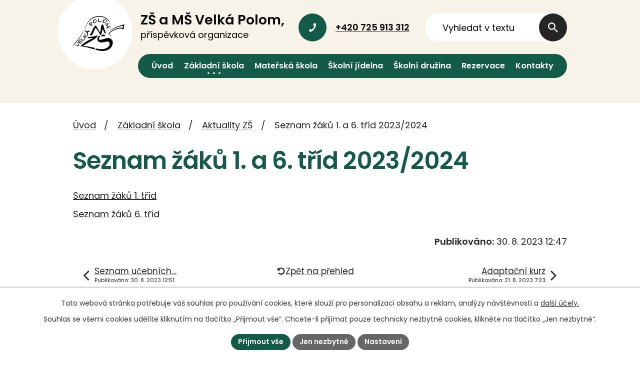

--- FILE ---
content_type: text/html; charset=utf-8
request_url: https://www.zsvelkapolom.cz/aktuality-zs/seznam-zaku-1-a-6-trid-20232024
body_size: 8058
content:
<!DOCTYPE html>
<html lang="cs" data-lang-system="cs">
	<head>



		<!--[if IE]><meta http-equiv="X-UA-Compatible" content="IE=EDGE"><![endif]-->
			<meta name="viewport" content="width=device-width, initial-scale=1, user-scalable=yes">
			<meta http-equiv="content-type" content="text/html; charset=utf-8" />
			<meta name="robots" content="index,follow" />
			<meta name="author" content="Antee s.r.o." />
			<meta name="description" content="Seznam žáků 1. tříd
Seznam žáků 6. tříd" />
			<meta name="viewport" content="width=device-width, initial-scale=1, user-scalable=yes" />
<title>Seznam žáků 1. a 6. tříd 2023/2024 | ZŠ a MŠ Velká Polom, příspěvková organizace</title>

		<link rel="stylesheet" type="text/css" href="https://cdn.antee.cz/jqueryui/1.8.20/css/smoothness/jquery-ui-1.8.20.custom.css?v=2" integrity="sha384-969tZdZyQm28oZBJc3HnOkX55bRgehf7P93uV7yHLjvpg/EMn7cdRjNDiJ3kYzs4" crossorigin="anonymous" />
		<link rel="stylesheet" type="text/css" href="/style.php?nid=SkdRQ1c=&amp;ver=1768399196" />
		<link rel="stylesheet" type="text/css" href="/css/libs.css?ver=1768399900" />
		<link rel="stylesheet" type="text/css" href="https://cdn.antee.cz/genericons/genericons/genericons.css?v=2" integrity="sha384-DVVni0eBddR2RAn0f3ykZjyh97AUIRF+05QPwYfLtPTLQu3B+ocaZm/JigaX0VKc" crossorigin="anonymous" />

		<script src="/js/jquery/jquery-3.0.0.min.js" ></script>
		<script src="/js/jquery/jquery-migrate-3.1.0.min.js" ></script>
		<script src="/js/jquery/jquery-ui.min.js" ></script>
		<script src="/js/jquery/jquery.ui.touch-punch.min.js" ></script>
		<script src="/js/libs.min.js?ver=1768399900" ></script>
		<script src="/js/ipo.min.js?ver=1768399889" ></script>
			<script src="/js/locales/cs.js?ver=1768399196" ></script>

			<script src='https://www.google.com/recaptcha/api.js?hl=cs&render=explicit' ></script>

		<link href="/aktuality-zs?action=atom" type="application/atom+xml" rel="alternate" title="Aktuality ZŠ">
		<link href="/aktuality-ms-horni-lhota?action=atom" type="application/atom+xml" rel="alternate" title="Aktuality MŠ">
		<link href="/dokumenty-ms-horni-lhota?action=atom" type="application/atom+xml" rel="alternate" title="Dokumenty MŠ">
		<link href="/aktuality-sd?action=atom" type="application/atom+xml" rel="alternate" title="Aktuality ŠD">
		<link href="/aktuality-ms-velka-polom?action=atom" type="application/atom+xml" rel="alternate" title="Aktuality MŠ">
		<link href="/dokumenty-ms-velka-polom?action=atom" type="application/atom+xml" rel="alternate" title="Dokumenty MŠ">
		<link href="/projekty-archiv?action=atom" type="application/atom+xml" rel="alternate" title="Projekty archiv">
		<link href="/o-materske-skole-horni-lhota?action=atom" type="application/atom+xml" rel="alternate" title="O mateřské škole">
		<link href="/o-materske-skole-velka-polom?action=atom" type="application/atom+xml" rel="alternate" title="O mateřské škole">
		<link href="/projekt?action=atom" type="application/atom+xml" rel="alternate" title="Projekty">
<meta name="format-detection" content="telephone=no">
<link rel="preconnect" href="https://fonts.googleapis.com">
<link rel="preconnect" href="https://fonts.gstatic.com" crossorigin>
<link href="https://fonts.googleapis.com/css2?family=Poppins:wght@300;400;600&amp;display=fallback" rel="stylesheet">
<link href="/image.php?nid=20915&amp;oid=10162188&amp;width=36" rel="icon" type="image/png">
<link rel="shortcut icon" href="/image.php?nid=20915&amp;oid=10162188&amp;width=36">
<script>
ipo.api.live("body", function(el){
//přesun vyhledávání
$(el).find(".elasticSearchForm").appendTo(".header-fulltext");
//funkce pro zobrazování, skrývání vyhledávání a ovládání na desktopu
$(el).find(".elasticSearchForm input[type='text']").on("click change focus", function() {
if ( $(this).val() )
{
$(el).find(".elasticSearchForm").addClass("active");
}
else
{
$(el).find(".elasticSearchForm").removeClass("active");
}
});
//funkce na přidání posuvníku
function displayWhisperer()
{
if( !$(".elasticSearch-autocompleteResult").is(':empty')  )
{
$("body").addClass("apply-scroll");
}
else
{
$("body").removeClass("apply-scroll");
}
}
$(".elasticSearchForm input[type='text']").keyup(function() {
$.ajax({
type: "POST",
data: 'keyword=' + $(this).val(),
beforeSend: function() {
displayWhisperer();
},
success: function(data) {
displayWhisperer();
}
});
});
});
//funkce pro zobrazování a skrývání vyhledávání
ipo.api.live(".header-fulltext > a", function(el){
var ikonaLupa = $(el).find(".ikona-lupa");
$(el).click(function(e) {
e.preventDefault();
$(this).toggleClass("search-active");
$("body").toggleClass("search-active");
if($(this).hasClass("search-active"))
{
$(ikonaLupa).text('X');
$(ikonaLupa).attr("title","Zavřít vyhledávání");
}
else
{
$(this).removeClass("search-active");
$("body").removeClass("search-active");
if( $("body").hasClass("apply-scroll") )
{
$("body").removeClass("apply-scroll");
}
$(ikonaLupa).attr("title","Otevřít vyhledávání");
$(".elasticSearchForm input[type=text]").val("");
}
$(".elasticSearchForm input[type=text]").focus();
});
});
//zjištění počet položek submenu
ipo.api.live('#ipotopmenuwrapper ul.topmenulevel2', function(el) {
$(el).find("> li").each(function( index, es ) {
if(index == 9)
{
$(el).addClass("two-column");
}
});
});
//označení položek, které mají submenu
ipo.api.live('#ipotopmenu ul.topmenulevel1 li.topmenuitem1', function(el) {
var submenu = $(el).find("ul.topmenulevel2");
if (window.innerWidth <= 1024)
{
if (submenu.length)
{
$(el).addClass("hasSubmenu");
$(el).find("> a").after("<span class='open-submenu' />");
}
}
});
//wrapnutí spanu do poležek první úrovně
ipo.api.live('#ipotopmenu ul.topmenulevel1 li.topmenuitem1 > a', function(el) {
if (window.innerWidth <= 1024)
{
$(el).wrapInner("<span>");
}
});
//rozbaleni menu
$(function() {
if (window.innerWidth <= 1024)
{
$(".topmenulevel1 > li.hasSubmenu").each(function( index, es ) {
if( $(es).hasClass("active") )
{
$(".topmenulevel1 > li.hasSubmenu.active ul.topmenulevel2").css("display","block");
$(".topmenulevel1 > li.hasSubmenu.active .open-submenu").addClass("see-more");
}
$(es).find(".open-submenu").click(function(e) {
if( $(es).hasClass("active") && $(this).hasClass("see-more") )
{
$(this).removeClass("see-more");
$(es).find("ul.topmenulevel2").css("display","none");
}
else{
$(this).toggleClass("see-more");
if($(this).hasClass("see-more")) {
$("ul.topmenulevel2").css("display","none");
$(this).next("ul.topmenulevel2").css("display","block");
$(".topmenulevel1 > li > a").removeClass("see-more");
$(this).addClass("see-more");
} else {
$(this).removeClass("see-more");
$(this).next("ul.topmenulevel2").css("display","none");
}
}
});
});
}
});
ipo.api.live("body", function(el){
//přesun patičky
$(el).find("#ipocopyright").insertAfter("#ipocontainer");
//přidání třídy action-button
$(el).find(".backlink").addClass("action-button");
});
</script>












<link rel="preload" href="/file.php?nid=20915&amp;oid=10162489&amp;width=173" as="image">
<script>
(function () {
const ACTIVE_SELECTOR = '.other-content .active[class*="-display"]';
const IDLE_MS = 30000;   // 30 s (na test klidně 5000)
const POLL_MS = 500;     // jak často kontrolovat (ms)
let lastActivity = Date.now();
let reloaded = false;
function hasActive() {
return document.querySelector(ACTIVE_SELECTOR) !== null;
}
function markActivity() {
lastActivity = Date.now();
}
['mousemove','click','keydown','scroll','touchstart','touchmove'].forEach(evt =>
document.addEventListener(evt, markActivity, { passive: true })
);
setInterval(() => {
if (!hasActive()) {
lastActivity = Date.now();
return;
}
if (!reloaded && (Date.now() - lastActivity >= IDLE_MS)) {
reloaded = true;
location.reload();
}
}, POLL_MS);
})();
</script>
	</head>

	<body id="page10033150" class="subpage10033150 subpage10033142"
			
			data-nid="20915"
			data-lid="CZ"
			data-oid="10033150"
			data-layout-pagewidth="1024"
			
			data-slideshow-timer="3"
			 data-ipo-article-id="792979"
						
				
				data-layout="responsive" data-viewport_width_responsive="1024"
			>



							<div id="snippet-cookiesConfirmation-euCookiesSnp">			<div id="cookieChoiceInfo" class="cookie-choices-info template_1">
					<p>Tato webová stránka potřebuje váš souhlas pro používání cookies, které slouží pro personalizaci obsahu a reklam, analýzy návštěvnosti a 
						<a class="cookie-button more" href="https://navody.antee.cz/cookies" target="_blank">další účely.</a>
					</p>
					<p>
						Souhlas se všemi cookies udělíte kliknutím na tlačítko „Přijmout vše“. Chcete-li přijímat pouze technicky nezbytné cookies, klikněte na tlačítko „Jen nezbytné“.
					</p>
				<div class="buttons">
					<a class="cookie-button action-button ajax" id="cookieChoiceButton" rel=”nofollow” href="/aktuality-zs/seznam-zaku-1-a-6-trid-20232024?do=cookiesConfirmation-acceptAll">Přijmout vše</a>
					<a class="cookie-button cookie-button--settings action-button ajax" rel=”nofollow” href="/aktuality-zs/seznam-zaku-1-a-6-trid-20232024?do=cookiesConfirmation-onlyNecessary">Jen nezbytné</a>
					<a class="cookie-button cookie-button--settings action-button ajax" rel=”nofollow” href="/aktuality-zs/seznam-zaku-1-a-6-trid-20232024?do=cookiesConfirmation-openSettings">Nastavení</a>
				</div>
			</div>
</div>				<div id="ipocontainer">

			<div class="menu-toggler">

				<span>Menu</span>
				<span class="genericon genericon-menu"></span>
			</div>

			<span id="back-to-top">

				<i class="fa fa-angle-up"></i>
			</span>

			<div id="ipoheader">

				<div class="header-inner__container">
	<div class="row header-inner flex-container layout-container">
		<div class="logo">
			<a title="ZŠ a MŠ Velká Polom, příspěvková organizace" href="/" class="header-logo">
				<span class="logo-skoly">
					<img src="/file.php?nid=20915&amp;oid=10162489&amp;width=173" width="173" height="118" alt="ZŠ a MŠ Velká Polom, příspěvková organizace">
				</span>
				<span class="nazev-skoly">
					<span>ZŠ a MŠ Velká Polom,</span>
					<span>příspěvková organizace</span>
				</span>
			</a>
			
			
		</div>
		<div class="header-telefon">
			<a href="tel:+420725913312">
				<span>
					<svg xmlns="http://www.w3.org/2000/svg" version="1.1" viewbox="0 0 80 80" width="16" height="21"><path d="M46.1 46.1c-7.9 8-17 15.5-20.7 11.9-5.2-5.2-8.4-9.7-19.8-.5S3 72.8 8 77.8c5.8 5.8 27.4.3 48.8-21 21.3-21.4 26.8-43 21-48.8-5-5-11.1-13.8-20.3-2.4-9.2 11.4-4.7 14.6.5 19.8 3.6 3.7-3.9 12.8-11.9 20.7z" fill="#fff"></path></svg>
				</span>
				<span>+420 725 913 312</span>
			</a>
						<a class="header-facebook" href="https://www.facebook.com/profile.php?id=61584308372877" target="_blank" rel="noopener noreferrer">
				<img src="/file.php?nid=20915&amp;oid=12871185&amp;width=40" width="40" height="40" alt="facebook">
			</a>
		</div>
		<div class="header-fulltext">
			<a href="#"><span title="Otevřít vyhledávání" class="ikona-lupa">Ikona</span></a>
		</div>
	</div>
</div>

			</div>

			<div id="ipotopmenuwrapper">

				<div id="ipotopmenu">
<h4 class="hiddenMenu">Horní menu</h4>
<ul class="topmenulevel1"><li class="topmenuitem1 noborder" id="ipomenu9624738"><a href="/">Úvod</a></li><li class="topmenuitem1 active" id="ipomenu10033142"><a href="/zakladni-skola">Základní škola</a><ul class="topmenulevel2"><li class="topmenuitem2" id="ipomenu10033149"><a href="/o-zakladni-skole">O základní škole</a></li><li class="topmenuitem2 active" id="ipomenu10033150"><a href="/aktuality-zs">Aktuality ZŠ</a></li><li class="topmenuitem2" id="ipomenu10033151"><a href="/kontakty-na-zamestnance-zs">Kontakty na zaměstnance ZŠ</a></li><li class="topmenuitem2" id="ipomenu10033152"><a href="/informace-pro-rodice">Informace pro rodiče</a></li><li class="topmenuitem2" id="ipomenu10074396"><a href="/dokumenty-zs">Dokumenty ZŠ</a></li><li class="topmenuitem2" id="ipomenu10033154"><a href="/fotogalerie-zs">Fotogalerie ZŠ</a></li><li class="topmenuitem2" id="ipomenu10033155"><a href="/skolni-poradenske-pracoviste">Školní poradenské pracoviště</a></li><li class="topmenuitem2" id="ipomenu10033156"><a href="/skolska-rada">Školská rada</a></li><li class="topmenuitem2" id="ipomenu12809968"><a href="/projekty-zs-a-ms-velka-polom" target="_top">Projekty</a><ul class="topmenulevel3"><li class="topmenuitem3" id="ipomenu12809949"><a href="/projekty-zs-a-ms-velka-polom">Projekty</a></li></ul></li><li class="topmenuitem2" id="ipomenu9624740"><a href="/povinne-zverejnovane-informace">Povinně zveřejňované informace</a></li><li class="topmenuitem2" id="ipomenu9624742"><a href="/prohlaseni-o-pristupnosti">Prohlášení o přístupnosti</a></li><li class="topmenuitem2" id="ipomenu10256887"><a href="/isic">ISIC</a></li><li class="topmenuitem2" id="ipomenu11408065"><a href="/krouzky-zs">Kroužky</a></li></ul></li><li class="topmenuitem1" id="ipomenu10033143"><a href="/materska-skola">Mateřská škola</a><ul class="topmenulevel2"><li class="topmenuitem2" id="ipomenu10033157"><a href="/na-kopecku-horni-lhota">Na Kopečku Horní Lhota</a><ul class="topmenulevel3"><li class="topmenuitem3" id="ipomenu10091558"><a href="/o-materske-skole-horni-lhota">O mateřské škole</a></li><li class="topmenuitem3" id="ipomenu10033165"><a href="/aktuality-ms-horni-lhota">Aktuality MŠ</a></li><li class="topmenuitem3" id="ipomenu10033164"><a href="/kontakty-ms-horni-lhota">Kontakty MŠ</a></li><li class="topmenuitem3" id="ipomenu10033167"><a href="/dokumenty-ms-horni-lhota">Dokumenty MŠ</a></li><li class="topmenuitem3" id="ipomenu10091576"><a href="https://eu.zonerama.com/materinkyhornilhota/1304987" target="_blank">Fotogalerie MŠ</a></li><li class="topmenuitem3" id="ipomenu10880323"><a href="/na-kopecku-horni-lhota-fotogalerie">Nová fotogalerie</a></li><li class="topmenuitem3" id="ipomenu11408122"><a href="/krouzky-zs" target="_top">Kroužky</a></li></ul></li><li class="topmenuitem2" id="ipomenu10033159"><a href="/materska-skola-velka-polom">Mateřská škola Velká Polom</a><ul class="topmenulevel3"><li class="topmenuitem3" id="ipomenu10092285"><a href="/o-materske-skole-velka-polom">O mateřské škole</a></li><li class="topmenuitem3" id="ipomenu10037648"><a href="/aktuality-ms-velka-polom">Aktuality MŠ</a></li><li class="topmenuitem3" id="ipomenu10037653"><a href="/kontakty-ms-velka-polom">Kontakty MŠ</a></li><li class="topmenuitem3" id="ipomenu10037658"><a href="/dokumenty-ms-velka-polom">Dokumenty MŠ</a></li><li class="topmenuitem3" id="ipomenu10037663"><a href="/fotogalerie-ms">Fotogalerie MŠ</a></li><li class="topmenuitem3" id="ipomenu11408120"><a href="/krouzky-zs" target="_top">Kroužky</a></li></ul></li></ul></li><li class="topmenuitem1" id="ipomenu10033144"><a href="/skolni-jidelna">Školní jídelna</a><ul class="topmenulevel2"><li class="topmenuitem2" id="ipomenu10033176"><a href="/o-skolni-jidelne">O školní jídelně</a></li><li class="topmenuitem2" id="ipomenu10033170"><a href="/jidelnicek">Jídelníček</a></li><li class="topmenuitem2" id="ipomenu10033171"><a href="/kontakty-na-zamestnance-sj">Kontakty na zaměstnance ŠJ</a></li><li class="topmenuitem2" id="ipomenu10086953"><a href="/dokumenty-sj">Dokumenty ŠJ</a></li></ul></li><li class="topmenuitem1" id="ipomenu10033145"><a href="/skolni-druzina">Školní družina</a><ul class="topmenulevel2"><li class="topmenuitem2" id="ipomenu10033169"><a href="/o-skolni-druzine">O školní družině</a></li><li class="topmenuitem2" id="ipomenu10033177"><a href="/aktuality-sd">Aktuality ŠD</a></li><li class="topmenuitem2" id="ipomenu10033178"><a href="/kontakty-na-zamestnance-sd">Kontakty na zaměstnance ŠD</a></li><li class="topmenuitem2" id="ipomenu10091633"><a href="/dokumenty-sd">Dokumenty ŠD</a></li><li class="topmenuitem2" id="ipomenu10033180"><a href="/fotogalerie-sd">Fotogalerie ŠD</a></li><li class="topmenuitem2" id="ipomenu11408124"><a href="/krouzky-zs" target="_top">Kroužky</a></li></ul></li><li class="topmenuitem1" id="ipomenu10242958"><a href="https://zakladni-skola-a-materska-skola-velka-polom-prispe.reenio.cz/cs/#/" target="_blank">Rezervace</a></li><li class="topmenuitem1" id="ipomenu10033147"><a href="/kontakty">Kontakty</a></li></ul>
					<div class="cleartop"></div>
				</div>
			</div>
			<div id="ipomain">
				<div class="elasticSearchForm elasticSearch-container" id="elasticSearch-form-10033181" >
	<h4 class="newsheader">Fulltextové vyhledávání</h4>
	<div class="newsbody">
<form action="/aktuality-zs/seznam-zaku-1-a-6-trid-20232024?do=mainSection-elasticSearchForm-10033181-form-submit" method="post" id="frm-mainSection-elasticSearchForm-10033181-form">
<label hidden="" for="frmform-q">Fulltextové vyhledávání</label><input type="text" placeholder="Vyhledat v textu" autocomplete="off" name="q" id="frmform-q" value=""> 			<input type="submit" value="Hledat" class="action-button">
			<div class="elasticSearch-autocomplete"></div>
</form>
	</div>
</div>

<script >

	app.index.requireElasticSearchAutocomplete('frmform-q', "\/fulltextove-vyhledavani?do=autocomplete");
</script>

				<div id="ipomainframe">
					<div id="ipopage">
<div id="iponavigation">
	<h5 class="hiddenMenu">Drobečková navigace</h5>
	<p>
			<a href="/">Úvod</a> <span class="separator">&gt;</span>
			<a href="/zakladni-skola">Základní škola</a> <span class="separator">&gt;</span>
			<a href="/aktuality-zs">Aktuality ZŠ</a> <span class="separator">&gt;</span>
			<span class="currentPage">Seznam žáků 1. a 6. tříd 2023/2024</span>
	</p>

</div>
						<div class="ipopagetext">
							<div class="blog view-detail content">
								
								<h1>Seznam žáků 1. a 6. tříd 2023/2024</h1>

<div id="snippet--flash"></div>
								
																	

<hr class="cleaner">




<hr class="cleaner">

<div class="article">
	

	<div class="paragraph text clearfix">
<p><a href="/file.php?nid=20915&amp;oid=10275727">Seznam žáků 1. tříd</a></p>
<p><a href="/file.php?nid=20915&amp;oid=10275731">Seznam žáků 6. tříd</a></p>	</div>
		
<div id="snippet--images"><div class="images clearfix">

	</div>
</div>


<div id="snippet--uploader"></div>			<div class="article-footer">
													<div class="published"><span>Publikováno:</span> 30. 8. 2023 12:47</div>

					</div>
	
</div>

<hr class="cleaner">
<div class="content-paginator clearfix">
	<span class="linkprev">
		<a href="/aktuality-zs/seznam-ucebnich-pomucek-pro-skolni-rok-20232024">

			<span class="linkprev-chevron">
				<i class="fa fa-angle-left"></i>
			</span>
			<span class="linkprev-text">
				<span class="linkprev-title">Seznam učebních…</span>
				<span class="linkprev-date">Publikováno: 30. 8. 2023 12:51</span>
			</span>
		</a>
	</span>
	<span class="linkback">
		<a href='/aktuality-zs'>
			<span class="linkback-chevron">
				<i class="fa fa-undo"></i>
			</span>
			<span class="linkback-text">
				<span>Zpět na přehled</span>
			</span>
		</a>
	</span>
	<span class="linknext">
		<a href="/aktuality-zs/adaptacni-kurz">

			<span class="linknext-chevron">
				<i class="fa fa-angle-right"></i>
			</span>
			<span class="linknext-text">
				<span class="linknext-title">Adaptační kurz</span>
				<span class="linknext-date">Publikováno: 21. 8. 2023 7:23</span>
			</span>
		</a>
	</span>
</div>

		
															</div>
						</div>
					</div>


					

					

					<div class="hrclear"></div>
					<div id="ipocopyright">
<div class="copyright">
	<div class="row copyright__inner flex-container layout-container">
	<div class="copy-info">
		<a title="ZŠ a MŠ Velká Polom, příspěvková organizace" href="/" class="footer-logo">
			<span class="logo-skoly">
				<img src="/file.php?nid=20915&amp;oid=10162490&amp;width=123" width="123" height="83" alt="ZŠ a MŠ Velká Polom, příspěvková organizace">
			</span>
			<span class="nazev-skoly">
				<span>ZŠ a MŠ Velká Polom,</span>
				<span>příspěvková organizace</span>
			</span>
		</a>
		<div class="copy-info__wrapper flex-container">
			<div class="copy-adresa">
				<p>
					<a href="https://mapy.cz/s/gatemezuzo" target="_blank" rel="noopener noreferrer">
						<span>
							<svg xmlns="http://www.w3.org/2000/svg" version="1.1" viewbox="0 0 358 510" width="17" height="24"><path fill-rule="evenodd" d="M357.5 178.5C357.5 311.1 179 510 179 510S.5 311.1.5 178.5C.5 79 79.5 0 179 0c99.4 0 178.5 79 178.5 178.5zm-114.8 0c0-35.7-28-63.8-63.7-63.8a63.2 63.2 0 0 0-63.8 63.8 63.1 63.1 0 0 0 63.8 63.7c35.7 0 63.8-28 63.8-63.7z" fill="#fff"></path></svg>
						</span>
						<span>Opavská 350<br> 747 64 Velká Polom</span>
					</a>
				</p>
			</div>
			<div class="copy-telefon">
				<p>
					<a href="tel:+420725913312">
						<span>
							<svg xmlns="http://www.w3.org/2000/svg" version="1.1" viewbox="0 0 80 80" width="16" height="21"><path d="M46.1 46.1c-7.9 8-17 15.5-20.7 11.9-5.2-5.2-8.4-9.7-19.8-.5S3 72.8 8 77.8c5.8 5.8 27.4.3 48.8-21 21.3-21.4 26.8-43 21-48.8-5-5-11.1-13.8-20.3-2.4-9.2 11.4-4.7 14.6.5 19.8 3.6 3.7-3.9 12.8-11.9 20.7z" fill="#fff"></path></svg>
						</span>
						<span>+420 725 913 312</span>
					</a>
				</p>
			</div>
		</div>
	</div>
	<div class="copy-mapa">
		<a title="Zobrazit na mapě" href="https://mapy.cz/s/gatemezuzo" target="_blank" rel="noopener noreferrer">
			<span class="mapa-image">
				<img src="/image.php?nid=20915&amp;oid=10162191&amp;width=427" width="427" height="245" alt="Mapa">
			</span>
			<span class="action-button">Kudy k nám</span>
		</a>
	</div>
</div>

<div class="row antee">
	<div class="layout-container">
		© 2026 ZŠ Velká Polom, <a href="mailto:tomas.olivka@zsvelkapolom.cz">Kontaktovat webmastera</a>, <span id="links"><a href="/prohlaseni-o-pristupnosti">Prohlášení o přístupnosti</a>, <a href="/mapa-stranek">Mapa stránek</a>, <a href="/ochrana-oznamovatelu">Ochrana oznamovatelů</a>, <a href="https://ipo.antee.cz/">Přihlášení do redakčního systému</a></span><br>ANTEE s.r.o. - <a href="https://www.antee.cz" rel="nofollow">Tvorba webových stránek</a>, Redakční systém IPO
	</div>
</div>
</div>
					</div>
					<div id="ipostatistics">
<script >
	var _paq = _paq || [];
	_paq.push(['disableCookies']);
	_paq.push(['trackPageView']);
	_paq.push(['enableLinkTracking']);
	(function() {
		var u="https://matomo.antee.cz/";
		_paq.push(['setTrackerUrl', u+'piwik.php']);
		_paq.push(['setSiteId', 7595]);
		var d=document, g=d.createElement('script'), s=d.getElementsByTagName('script')[0];
		g.defer=true; g.async=true; g.src=u+'piwik.js'; s.parentNode.insertBefore(g,s);
	})();
</script>
<script >
	$(document).ready(function() {
		$('a[href^="mailto"]').on("click", function(){
			_paq.push(['setCustomVariable', 1, 'Click mailto','Email='+this.href.replace(/^mailto:/i,'') + ' /Page = ' +  location.href,'page']);
			_paq.push(['trackGoal', 8]);
			_paq.push(['trackPageView']);
		});

		$('a[href^="tel"]').on("click", function(){
			_paq.push(['setCustomVariable', 1, 'Click telefon','Telefon='+this.href.replace(/^tel:/i,'') + ' /Page = ' +  location.href,'page']);
			_paq.push(['trackPageView']);
		});
	});
</script>
					</div>

					<div id="ipofooter">
						
					</div>
				</div>
			</div>
		</div>
	</body>
</html>


--- FILE ---
content_type: text/css;charset=utf-8
request_url: https://www.zsvelkapolom.cz/style.php?nid=SkdRQ1c=&ver=1768399196
body_size: 47870
content:
/**
 * User defined IPO styles.
 */

/*** Default IPO styles *******************************************************/
html, body {
	font-family: 'Trebuchet MS', Helvetica, sans-serif;
	font-size: 12px;
	color: #252525;
	margin: 0;
	padding: 0;
	text-align: center;
	-ms-text-size-adjust: 100%;
	-webkit-text-size-adjust: 100%;
	text-size-adjust: 100%;
	background-color: transparent; background-image: none;
}
.top {
	padding: 5px 20px 0 20px;
	font-size: 2.6em;
	font-weight:bold;
	font-style: italic;
	display: block;
	text-decoration: none;
	min-height: 50px;
	-webkit-box-sizing: border-box;
	-moz-box-sizing: border-box;
	box-sizing: border-box;
	color: #252525;
}
.hiddenMenu {
	position:absolute;
	left:-1000px;
	top:auto;
	width:1px;
	height:1px;
	overflow:hidden;
}
.linkback, .linknext, .linkprev {
	font-size: 1.25em;
	display: inline-block;
}
.linknext, .linkprev {
	width: 33%;
	min-height: 1em;
	margin: 0 2%;
}
.linknext {
	float: right;
	text-align: right;
}
.linkprev {
	float: left;
	text-align: left;
}
.linkback {
	width: 26%;
	float: left;
}
.linknext a, .linkprev a, .linkback a {
	text-decoration: none;
	display: inline-block;
}
.linknext a:hover .linknext-chevron {
	right: -10px;
}
.linkprev a:hover .linkprev-chevron {
	left: -10px;
}
.linkback a:hover .linkback-chevron .fa-undo {
	-ms-transform: rotate(-45deg);
	-webkit-transform: rotate(-45deg);
	-moz-transform: rotate(-45deg);
	-o-transform: rotate(-45deg);
	transform: rotate(-45deg);
}
.linknext-title, .linkprev-title, .linknext-text, .linkprev-text, .linkback-text {
	display: inline-block;
}
.linknext-chevron, .linknext-title, .linknext-text, .linkback-text {
	float: right;
}
.linkback-chevron, .linkprev-chevron, .linkprev-text, .linkprev-title {
	float: left;
}
.linknext-text span:first-child, .linkprev-text span:first-child, .linkback-text span {
	text-decoration: underline;
}
.linknext a:hover > .linknext-text span:first-child, .linkprev a:hover > .linkprev-text span:first-child, .linkback:hover .linkback-text span {
	text-decoration: none;
}
.linknext > a > span:first-child {
	margin-left: 10px;
}
.linkprev > a > span:first-child {
	margin-right: 10px;
}
.linknext-chevron, .linkprev-chevron {
	font-size: 1.9em;
	display: inline-block;
	position: relative;
	line-height: 0.75em;
}
.linkback-chevron {
	display: inline-block;
	position: relative;
}
.linkprev-chevron .fa-angle-left,
.linknext-chevron .fa-angle-right{
	font-size: 1.1em;
	line-height: 1em;
}
.linknext-date {
	font-size: 0.65em;
	float: right;
	clear: right;
}
.linkprev-date {
	font-size: 0.65em;
	float: left;
	clear: left;
}
.linkback, .linkprev-title, .linknext-title {
	line-height: 1.2em;
}
.linkback .fa-undo {
	font-size: 1em;
	margin-left: -1.14em;
	transition: all 0.07s ease 0s;
	color: #252525;
}
.linkback a {
	vertical-align: top;
}
a.nolink {
	text-decoration: underline;
	cursor: default;
}
	color:  #252525;
}
#ipopage .blog .content-paginator {
	margin: 3em auto;
}
.copyright {
	padding: 0 15px;
	font-size: 0.75em;
	font-weight: normal;
}
#ipoheader a {
	text-decoration: none;
}
.iporighttext a:hover, .ipolefttext a:hover {
	text-decoration: none;
}
iframe {
	border: none;
}
a {
	word-wrap: break-word;
	-ms-hyphens: auto;
	hyphens: auto;
}
:focus {
	outline: 0;
}
body.using-keyboard :focus {
	outline: 2px solid currentColor;
}

/*** Mess ***/
.button {
	background-color: #ffffff;
	border: 1px solid #ffffff;
	width: 100px;
	font-weight: bold;
	color: #252525;
}
.button2 {
	background-color: #ffffff;
	border: 1px solid #ffffff;
	font-weight: bold;
	color: #252525;
}
.button3 {
	background-color: #ffffff;
	border: 1px solid #ffffff;
	color: #252525;
	font-size: 0.75em;
	font-weight: normal;
}
.item {
	color: #000000;
	background-color: #EEEEEE;
}
.tabtitle {
	color: #FFFFFF;
	background-color:
	#979797;
	font-weight: bold;
}
.tabtitleno {
	color: #FFFFFF;
	background-color: #979797;
	font-weight: bold;
}
.itemhand, .itemhand:link {
	color: #000000;
	background-color: #EEEEEE;
	text-decoration: none;
	cursor: pointer;
}
.itemhand td:hover, .itemhand:hover {
	color: #000000;
	background-color: #DCDCDC;
	text-decoration: none;
	cursor: pointer;
}
.itemhand td textarea:hover {
	cursor: pointer;
	background-color: #DCDCDC;
}
.itemvalue {
	color: #000000;
	background-color: #FFCFCF;
}
.hidden {
	display: none !important;
}
.noprint {
	display: block;
}
.printonly {
	display: none;
}
.component-container table {
	width: 100%;
	border: 0;
}
.spacer5 {
	height: 5px;
}
/*** Layout *******************************************************************/
#ipocontainer, #ipomain, #ipomainframe, #ipotopmenuwrapper, #ipofooter {
	width: 1024px;
}
#ipocontainer {
	position: relative;
	color: #252525;
	margin: 0 auto;
	padding: 0;
	text-align: left;
	background-color: transparent;
}
#ipoheader img, #ipoheader object, #ipofooter img {
	vertical-align: top;
}
#ipoheader {
	width: 100%;
	min-height: 50px;
	color: #252525;
	background-color: transparent;
	position: relative;
}
#ipomain {
	position: relative;
	background-color: transparent; background-image: none;
}
#ipoleftblock, #ipopage, #iporightblock {
	display: inline;
}
#ipopage {
	width: 1024px;
	margin-left: 0px;
	float: left;
	padding: 0;
	color: #252525;
	overflow: visible;
	position: relative;
}
#ipopage, #iporightblock, #ipoleftblock, .ipopagetext {
	min-height: 500px;
}
#iporightblock {
	width: 0px;
	float: left;
	padding: 0;
}
#ipoleftblock {
	width: 0px;
	margin-left: -1024px;
	float: left;
	padding: 0;
}
#ipoleftblockin {
	width: 0px;
	margin: 20px 0;
	padding: 0;
}
.ipopagetext {
	padding: 5px 0px 10px 0px;
}
/*** #iponavigation ***/
#iponavigation p {
	padding: 5px 0px 0px 0px;
	margin: 0px;
}
#iponavigation a {
	color: #252525;
}
#iponavigation a:visited {
	color: #252525;
}
#iponavigation a:hover {
	color: #252525;
	text-decoration: none;
}
/*** #ipocopyright & #ipofooter ***/
#ipocopyright {
	padding: 10px 0px 10px 0px;
	color: #252525;
	font-weight: normal;
	text-align: center;
	clear: both;
}
#ipocopyright a {
	color: #252525;
	text-decoration: underline;
}
#ipocopyright a:hover {
	color: #252525;
	text-decoration: none;
}
#ipofooter {
	clear: both;
	min-height: 10px;
	background-color: transparent;
	color: #252525;
}
/*** #ipomenu ***/
#ipomenu {
	margin: 0px 0px 20px 0px;
}
#ipomenu ul, #ipomenu ul li {
	width: 0px;
}
#ipomenu ul {
	margin: 0;
	padding: 0;
	list-style-type: none;
	float: left;
	background-color: transparent; background-image: none;
}
#ipomenu li {
	margin: 0;
	padding: 0;
	display: block;
	float: left;
	position: relative;
}
#ipomenu a {
	text-align: left;
	font-weight: bold;
	float: none;
	display: block;
	color: #252525;
}
#ipomenu li ul {
	visibility: hidden;
	position: absolute;
	z-index: 10;
}
#ipomenu li ul li {
	display: block;
	float: none;
	position: relative;
}
#ipomenu li ul li:hover {
	position: relative;
}
/* simulate child selector for IE */
#ipomenu li:hover ul,
#ipomenu li:hover li:hover ul,
#ipomenu li:hover li:hover li:hover ul,
#ipomenu li:hover li:hover li:hover li:hover ul,
#ipomenu li:hover li:hover li:hover li:hover li:hover ul {
	visibility: visible;
}
#ipomenu li:hover li ul,
#ipomenu li:hover li:hover li ul,
#ipomenu li:hover li:hover li:hover li ul,
#ipomenu li:hover li:hover li:hover li:hover li ul,
#ipomenu li:hover li:hover li:hover li:hover li:hover li ul {
	visibility: hidden;
}
#ipomenu ul li {
	margin: 0 0 1px 0;
	padding: 0;
}
#ipomenu ul li a {
	padding: 5px 5px;
	margin: 0;
	text-decoration: none;
	display: block;
	height: 100%;
	color: #252525;
	background-color: transparent; background-image: none;
}
#ipomenu ul li a:hover {
	color: #252525;
	background-color: transparent; background-image: none;
}
#ipomenu ul li a.nolink:hover {
	cursor: text;
	color: #252525;
	background-color: transparent;
}
#ipomenu ul li.submenu1 ul {
	width: 182px;
	left: 0px;
	margin: 0;
	padding: 0;
	top: 0;
	background-color: #ffffff;
	background-image: none;
	border-top: 1px solid #ffffff;
	border-bottom: 1px solid #ffffff;
}
#ipomenu ul li.submenu1 ul li {
	width: 180px;
	display: block;
	padding: 0;
	margin: 0 0 1px 0;
	border-left: 1px solid #ffffff;
	border-right: 1px solid #ffffff;
	float: left;
}
#ipomenu ul li.submenu1 ul li a {
	padding: 5px 5px;
	display: block;
	margin: 0px;
	color: #252525;
	background-color: #ffffff;
	font-weight: bold;
	text-align: left;
	background-image: none;
}
#ipomenu ul li.submenu1 ul li a:hover {
	color: #252525;
	background-color: #ffffff;
	background-image: none;
}
#ipomenu ul li.submenu1 ul li a.nolink:hover {
	cursor: text;
	color: #252525;
	background-color: #ffffff;
}
#ipomenu ul li.submenu2 ul, #ipomenu ul li.submenu3 ul, #ipomenu ul li.submenu4 ul, #ipomenu ul li.submenu5 ul {
	width: 180px;
	left: 180px;
	margin: 0;
	padding: 0;
	top: 0;
	background-color: #ffffff;
}
/*** #ipotopmenu ***/
#ipotopmenuwrapper {
	padding: 0;
	margin: 0;
	background-color: transparent; background-image: none;
}
#ipotopmenu {
	padding: 0;
	margin: 0;
}
#ipotopmenu a {
	text-decoration: none;
	color: #252525;
	display: block;
	text-align: left;
}
#ipotopmenu ul, #ipotopmenu li {
	list-style-type: none;
	margin: 0;
	padding: 0;
}
#ipotopmenu ul.topmenulevel1 li.topmenuitem1,
#ipotopmenu ul.topmenulevel1 li.noborder {
	height: 23px !important;
	line-height: 23px;
	float: left;
	position: relative;
	font-weight: bold;
	border-left: 1px solid #ffffff;
	z-index: 99;
}
#ipotopmenu ul.topmenulevel1 li.topmenuitem1 a,
#ipotopmenu ul.topmenulevel1 li.noborder a {
	padding: 0 5px;
	background-color: transparent; background-image: none;
}
#ipotopmenu ul.topmenulevel1 li.noborder {
	border: none;
}
#ipotopmenu ul.topmenulevel2,
#ipotopmenu ul.topmenulevel3,
#ipotopmenu ul.topmenulevel4,
#ipotopmenu ul.topmenulevel5,
#ipotopmenu ul.topmenulevel6 {
	top: 23px;
	width: 180px;
	padding: 0 5px;
	position: absolute;
	line-height: 100%;
	left: -1px;
	background: #ffffff;
	visibility: hidden;
	border: 1px solid #ffffff;
	border-top: none;
	z-index: 100;
}
#ipotopmenu ul.topmenulevel3, #ipotopmenu ul.topmenulevel4, #ipotopmenu ul.topmenulevel5, #ipotopmenu ul.topmenulevel6 {
	left: 190px;
	top: -1px;
}
#ipotopmenu ul.topmenulevel2 li.topmenuitem2,
#ipotopmenu ul.topmenulevel3 li.topmenuitem3,
#ipotopmenu ul.topmenulevel4 li.topmenuitem4,
#ipotopmenu ul.topmenulevel5 li.topmenuitem5,
#ipotopmenu ul.topmenulevel6 li.topmenuitem6 {
	margin: 1px -5px 0 -5px;
	font-weight: bold;
	text-align: left;
	padding: 0;
	background-color: #ffffff;
	line-height: 1.2em;
	position: relative;
}
#ipotopmenu ul.topmenulevel2 li.topmenuitem2 a,
#ipotopmenu ul.topmenulevel3 li.topmenuitem3 a,
#ipotopmenu ul.topmenulevel4 li.topmenuitem4 a,
#ipotopmenu ul.topmenulevel5 li.topmenuitem5 a,
#ipotopmenu ul.topmenulevel6 li.topmenuitem6 a {
	font-weight: bold;
	text-align: left;
	padding: 4px 2px 4px 5px;
	line-height: 1.2em;
	height: 100%;
	background-image: none;
}
#ipotopmenu ul.topmenulevel1 li.topmenuitem1 a:hover {
	color: #252525;
	background-color: transparent; background-image: none;
}
#ipotopmenu ul.topmenulevel2 li.topmenuitem2 a:hover,
#ipotopmenu ul.topmenulevel3 li.topmenuitem3 a:hover,
#ipotopmenu ul.topmenulevel4 li.topmenuitem4 a:hover,
#ipotopmenu ul.topmenulevel5 li.topmenuitem5 a:hover,
#ipotopmenu ul.topmenulevel6 li.topmenuitem6 a:hover {
	color: #252525;
	background-color: #ffffff;
	background-image: none;
}
#ipotopmenu ul.topmenulevel1 li.topmenuitem1 a.nolink:hover,
#ipotopmenu ul.topmenulevel2 li.topmenuitem2 a.nolink:hover,
#ipotopmenu ul.topmenulevel3 li.topmenuitem3 a.nolink:hover,
#ipotopmenu ul.topmenulevel4 li.topmenuitem4 a.nolink:hover,
#ipotopmenu ul.topmenulevel5 li.topmenuitem5 a.nolink:hover,
#ipotopmenu ul.topmenulevel6 li.topmenuitem6 a.nolink:hover {
	cursor: text;
	color: #252525;
	background-color: #ffffff;
}
#ipotopmenu ul.topmenulevel1 li.topmenuitem1:hover ul.topmenulevel2,
#ipotopmenu ul.topmenulevel2 li.topmenuitem2:hover ul.topmenulevel3,
#ipotopmenu ul.topmenulevel3 li.topmenuitem3:hover ul.topmenulevel4,
#ipotopmenu ul.topmenulevel4 li.topmenuitem4:hover ul.topmenulevel5,
#ipotopmenu ul.topmenulevel5 li.topmenuitem5:hover ul.topmenulevel6 {
	visibility: visible;
}
/*** .newsheader & .newsbody ***/
.newsheader {
	padding: 5px 5px;
	color: #252525;
	background-color: transparent; background-image: none;
	font-weight: bold;
	margin-bottom: 0.3em;
}
.newsheaderref {
	color: #252525;
	font-weight: bold;
}
.newsbody {
	padding: 2px 5px;
	color: #252525;
	font-weight: normal;
	overflow: hidden;
}
.newsbodyrefu {
	color: #252525;
	font-weight: normal;
}
.newsbodyrefu:link {
	color: #252525;
}
.newsbodyrefu:active {
	color: #252525;
	text-decoration: underline;
}
.newsbodyrefu:hover {
	color: #252525;
	text-decoration: underline;
}
.newsbodyrefu:visited {
	color: #252525;
}
.newsbody a {
	color: #252525;
}
/*** column messages **********************************************************/
.column-message {
	padding: 2px 5px;
}
.column-message .newsheader {
	margin-left: -5px;
	margin-right: -5px;
}
.column-message a {
	color: #252525;
}
.ui-autocomplete.ui-menu {
	text-align: left;
}
/*** Default text properties **************************************************/
.ipolefttext, .iporighttext {
	color: #252525;
}
.ipopagetext a {
	color: #252525;
}
.ipopagetext a:visited {
	color: #252525;
}
.ipopagetext a:hover {
	color: #252525;
	text-decoration: none;
}
.styleH3, .styH3, h1 {
	font-family: 'Trebuchet MS', Helvetica, sans-serif;
	font-size: 1.6em;
	font-weight: normal;
	color: #155a48;
}
.styleH4, .styH4, h2{
	font-family: 'Trebuchet MS', Helvetica, sans-serif;
	font-size: 1.35em;
	font-weight: bold;
	color: #252525;
}
.styleH5, .styH5, h3 {
	font-family: 'Trebuchet MS', Helvetica, sans-serif;
	font-size: 1.2em;
	font-weight: bold;
	color: #252525;
}
.ipopagetext h1 a, .ipopagetext h1 a:hover, .ipopagetext h1 a:visited,
.ipopagetext h2 a, .ipopagetext h2 a:hover, .ipopagetext h2 a:visited,
.ipopagetext h3 a, .ipopagetext h3 a:hover, .ipopagetext h3 a:visited {
	font: inherit;
	color: inherit;
}
.ipopagetext h1 a.tooltip {
	font-size: 1em;
}
.huge-text {
	font-size: 1.8em;
}
.bigger-text {
	font-size: 1.4em;
}
.normal-text {
	font-size: 1em;
}
.smaller-text {
	font-size: 0.9em;
}
.small-text {
	font-size: 0.8em;
}
/*** Table default properties *************************************************/
#ipopage th {
	text-align: center;
}
table.border, table.border td, table.border th {
	border: 1px solid #252525;	border-collapse: collapse;
}
.text th, .paragraph th, .tender th {
	background-color: #135a48;
	color: #ffffff;
}
.ipopagetext table p:first-child {
	margin: 0 auto;
}
.ipopagetext table p:last-child {
	margin-bottom: 0;
}
.ipopagetext td, .ipopagetext th {
	padding: 0.2em;
	vertical-align: top;
}
table.evenWidth td {
	width: 10%;
}
/*** Image default properties *************************************************/
img {
	border: none;
}
.imageframe {
	border: 1px solid #ffffff;
}
.leftFloat {
	float: left;
	margin-right: 1em;
}
.rightFloat {
	float: right;
	margin-left: 1em;
}
/*** Cleaners *****************************************************************/
#ipomain #ipomainframe #ipopage .ipopagetext .matrix li.cleaner {
	clear: both;
	width: 100%;
	margin: -1px 0 0 0;
	padding: 0;
	height: 1px;
	min-height: 1px;
	border: none;
	visibility: hidden;
}
.matrix li.cleaner {
	display: block;
}
hr.cleaner {
	clear: both;
	margin: -1px 0 0 0;
	padding: 0;
	height: 1px;
	border: none;
	visibility: hidden;
}
.clearfix:after {
	display: block;
	visibility: hidden;
	font-size: 0;
	content: " ";
	height: 0;
	clear: both;
}
.clear {
	clear: both;
}
.hrclear {
	margin: 0;
	padding: 0;
	clear: both;
	height: 1px;
	font-size: 1px;
	line-height: 1px;
	visibility: hidden;
}
hr {
	height: 0;
	border-color: #555;
	border-style: solid none none;
	border-width: 1px 0 0;
	margin: 1rem 0;
}
.cleartop {
	margin: 0;
	padding: 0;
	clear: both;
	visibility: hidden;
}
/*** Action Buttons ***********************************************************/
.action-button, .action-button:visited {
	padding: 0.3em 1em;
	text-decoration: none;
	font-size: 1.1em;
	font-weight: normal;
	border-radius: 4px;
	color: #ffffff;
	border: 1px solid #ffffff;
	background-color: #135a48;
;
}
.action-button:hover {
	color: #ffffff;
	border: 1px solid #ffffff;
	background-color: #252525;
;
	cursor: pointer;
}
.action-button:active {
	background-image: none;
	filter: none;
}
a.action-button, a.action-button:visited {
	color: #ffffff;
}
a.action-button:hover {
	color: #ffffff;
}
.action-button:disabled {
	cursor: not-allowed;
	opacity: 0.5;
}
a.disabled {
	opacity: 0.5;
}
a.disabled:hover {
	background: inherit;
	color: inherit;
	cursor: not-allowed;
}
/*** Content Paginator ********************************************************/
#ipopage .content-paginator {
	margin: 1.5em auto;
	white-space: nowrap;
	max-width: 100%;
	text-align: center;
}
#ipopage .content-paginator .content-paginator-wrapper {
	display: inline-block;
	width: auto;
	max-width: 100%;
}
#ipopage .content-paginator .paginator-step,
#ipopage .content-paginator .paginator-separator,
#ipopage .content-paginator .paginator-current,
#ipopage .content-paginator .paginator-button {
	font-weight: normal;
	position: relative;
	float: left;
	padding: 0.5em 0.7em;
	margin-left: -1px;
	font-size: 1em;
	text-decoration: none;
	color: #252525;
	border: 1px solid #135a48;
}
#ipopage .content-paginator .paginator-step,
#ipopage .content-paginator .paginator-separator,
#ipopage .content-paginator .paginator-current {
	-webkit-box-sizing: border-box;
	-mz-box-sizing: border-box;
	box-sizing: border-box;
	width: 30px;
	padding: 0.5em 0;
	text-align: center;
}
#ipopage .content-paginator .paginator-step:hover {
	background-color: #252525;
	color: #ffffff;
}
#ipopage .content-paginator .paginator-current {
	background-color: #135a48;
;
	color: #ffffff;
	font-weight: bold;
}
#ipopage .content-paginator .paginator-button {
	max-width: 100px;
	padding: 0.5em;
}
#ipopage .content-paginator .paginator-prev .paginator-button-icon {
	margin-right: 0.2em;
}
#ipopage .content-paginator .paginator-next .paginator-button-icon {
	margin-left: 0.2em;
}
#ipopage .content-paginator .paginator-button:hover,
#ipopage .content-paginator .paginator-step:hover {
	color: #ffffff;
	background-color: #252525;
;
	cursor: pointer;
}
#ipopage .content-paginator .paginator-prev {
	border-radius: 4px 0 0 4px;
}
#ipopage .content-paginator .paginator-next {
	border-radius: 0 4px 4px 0;
}
#ipopage .content-paginator .paginator-disabled {
	opacity: 0.5;
}
#ipopage .content-paginator .paginator-disabled:hover {
	background: inherit;
	color: inherit;
	cursor: not-allowed;
}
#ipopage .items-counter {
	text-align: right;
	color: #252525;
}

/*** Forms ************************************************************/
/*** forms - general styling */
input, select, textarea {
	border: 1px solid #ffffff;
	color: #252525;
	font-size: 1em;
	font-family: inherit;
}
label .meta {
	font-size: 0.9em;
	font-weight: normal;
	color: #777;
}
.form-item .form-item-field > input:not([type='submit']):focus,
.form-item .form-item-field > textarea:focus,
.form-item .form-item-field > select:focus {
	border-color: currentColor;
}
.form-item .form-item-field input[type="radio"] {
	margin: 0 0.4em 0 0;
	vertical-align: middle;
	width: auto;
	border: none;
}
.form-item .form-item-field input[type="checkbox"] {
	vertical-align: middle;
	width: auto;
	border: none;
}
.form-item .form-item-field input[type="checkbox"] + label {
	vertical-align: middle;
}
.form-item .form-item-label label {
	font-weight: bold;
}
.form-item .form-item-label label .meta {
	font-size: 0.9em;
	font-weight: normal;
	color: #777;
}
/* form - table layout */
.form-horizontal {
	display: table;
	width: 100%;
	border-spacing: 0 0.3em;
}
.form-horizontal .form-item {
	display: table-row;
}
.form-horizontal .form-item .form-item-label,
.form-horizontal .form-item .form-item-field {
	display: table-cell;
	vertical-align: top;
}
.form-horizontal .form-item .form-item-label {
	padding: 0.2em;
}
.form-horizontal .form-item .form-item-field > * {
	padding: 0.2em;
	-webkit-box-sizing: border-box;
	-moz-box-sizing: border-box;
	box-sizing: border-box;
	max-width: 100%;
}
.form-horizontal fieldset ~ .form-item {
	display: table;
	width: 100%;
}
.form-horizontal fieldset ~ .form-item.buttons {
	display: table;
	width: auto;
	margin: 0 auto;
}
.form-horizontal .form-item .form-item-field > input[type="submit"],
.form-horizontal .form-item .form-item-field > input[type="button"] {
	padding: 0.3em 1em;
	width: auto;
}
/* form - below layout */
.form-vertical .form-item {
	margin-bottom: 0.3em;
}
.form-vertical .form-item .form-item-label,
.form-vertical .form-item .form-item-field {
	margin: 0.3em 0;
}
.form-vertical .form-item .form-item-field > * {
	width: 100%;
	max-width: 100%;
	padding: 0.2em;
	-webkit-box-sizing: border-box;
	-moz-box-sizing: border-box;
	box-sizing: border-box;
}
.form-vertical .form-item .form-item-field > input[type="submit"], .form-vertical .form-item .form-item-field > input[type="button"] {
	padding: 0.3em 1em;
	display: inline-block;
	width: auto;
}
.form-vertical .buttons .form-item-field {
	text-align: center;
}
.form-horizontal .buttons .form-item-field {
	text-align: left;
}
/* form - recaptcha */
.form-horizontal .form-item .g-recaptcha > div,
.form-vertical .form-item .g-recaptcha > div {
	padding-left: 0px;
}
body form .grecaptcha-badge {
	display: none;
}
input[name='antispam'] {
	display: none;
}
.form-item.approval {
	font-weight: bold;
}
.form-item.antispam-disclaimer a {
	font-weight: bold;
}
.form-item.approval label {
	vertical-align: middle;
}
.form-item.approval input {
	margin: 0 0.5em 0 0;
	vertical-align: middle;
}
#ipoleftblock input[name='approval'] {
	float: left;
}
/*** div.paragraph ************************************************************/
div.paragraph:after {
	display: block;
	content: ' ';
	height: 0;
	visibility: hidden;
	font-size: 0;
	clear: both;
}
/*** tags *********************************************************************/
.tags {
	margin: 0.5em 0;
}
.tags form > span {
	display: inline-block;
	margin: .5em 1em 0 .5em;
}
.tags form > span input {
	margin: 0 .25em 0 0;
	vertical-align: middle;
}
.tags form > span label {
	vertical-align: middle;
}
.tags > a {
	font-weight: bold;
	float: left;
}
.tags ul {
	display: inline-block;
	padding: 0;
	margin: 0 0 0 .5em;
}
.tags li {
	display: inline;
	list-style: none;
	margin-right: .5em;
}
.tags .filtered {
	font-weight: bold;
	font-size: larger;
}
.tags-selection {
	margin: 10px 0;
}
.tags-selection label {
	font-weight: bold;
	font-size: larger;
}
.tags-selection select {
	min-width: 150px;
	min-height: 25px;
	padding: 0.2em;
	margin: 0.4em;
	box-sizing: border-box;
}
.tags input[type='submit'] {
	display: none;
}
/*** Subscribe toolbar ********************************************************/
.subscribe-toolbar .fa {
	float: right;
	margin-left: 0.5em;
}
.subscribe-toolbar {
	float: right;
}
.with-subscribe > h1 {
	float: left;
}
.ipopagetext .subscribe-toolbar .action-button {
	margin-right: 0.5em;
	margin-top: 1em;
	padding: 0.3em 0.6em;
	float: right;
}
.subscribe-toolbar .action-button:first-child {
	margin-right: 0;
}
/*** Assessment ***************************************************************/
.ratings {
	float: left;
	text-decoration: none;
	min-height: 16px;
	text-align: right;
	cursor: default;
	margin-right: 2em;
}
.ratings .ratings-item {
	display: inline-block;
}
.ratings .ratings-item + .ratings-item {
	margin-left: 2em;
}
.ratings a {
	color: #555;
}
.ratings a:hover {
	color: #000
}
.ratings .inactive {
	cursor: not-allowed;
	color: #d4d4d4;
}
.ratings .fa {
	font-size: 1.25em;
}
/*** Discussion component *****************************************************/
.comment-footer .reply {
	font-size: 1.1em;
}
.comment-name .comment-name-moderator {
	font-style: oblique;
	font-weight: bold;
}
.discussion-add-comment-link {
	float: right;
}
.censored {
	font-style: italic;
}
.comments {
	padding: 0;
}
.comments .comment {
	position: relative;
	list-style: none;
	margin: 0.2em;
	margin-left: 0;
	padding: 0.2em 0.5em 0.2em 1.5em;
}
.comment > .created {
	position: absolute;
	right: 0.2em;
	top: 0.2em;
}
.comments .comment.level-1 {
	margin-left: 2em;
}
.comments .comment.level-2 {
	margin-left: 4em;
}
.comments .comment.level-3 {
	margin-left: 6em;
}
.comments .comment.level-4 {
	margin-left: 8em;
}
.comments .comment.level-5 {
	margin-left: 10em;
}

/*** Gallery layouts **********************************************************/
/*** default list ***/
.albums#listPreview {
	padding: 0;
	margin: 0;
}
.albums#listPreview > li {
	list-style-type: none;
	margin-bottom: 2em;
}
.albums#listPreview h2 a {
	display: block;
	margin-bottom: 0.25em;
}
.albums#listPreview img.intro {
	float: left;
	margin-right: 1.5em;
}
.albums#listPreview div > p:first-child {
	margin-top: 0;
}
.albums#listPreview div p {
	text-align: justify;
}
.article .image-thumbnail img,
.gallery .image-thumbnail img {
	max-width: none;
}
/*** list with all images ***/
.albums#listImages div.clearfix p {
	text-align: justify;
}
/*** Gallery matrix list ***/
.gallery .matrix .title {
	min-height: 3.5em;
}
/*** Gallery/Catalog matrix list **********************************************/
.matrix {
	padding: 0;
}
.matrix a {
	display: block;
	width: 100%;
}
.matrix div > a {
	margin: -2000px;
	padding: 2000px;
}
.matrix .title {
	margin: 0;
}
.matrix .title a {
	padding: 0.2em 0 0.8em;
}
.matrix li {
	list-style-type: none;
	float: left;
	width: 33%;
	margin: 0 0 0.2em;
	text-align: left;
	overflow: hidden;
}
.matrix li.column-1 {
	margin-left: 0.5%;
	margin-right: 0.5%;
}
.matrix li > div {
	display: block;
	background: #eee;
	min-height: 373px;
	text-align: center;
	vertical-align: top;
	padding: 0.2em 5px;
}
/*** Gallery/Catalog images component *****************************************/
.images {
	margin: 1em 0;
}
.image-wrapper {
	float: left;
	height: auto;
	box-shadow: 1px 1px 16px -4px #888888;
	position: relative;
	behavior: url(js/PIE.htc);
	background-color: transparent;
}
.image-wrapper .image-inner-wrapper {
	position: relative;
}
.image-wrapper .image-inner-wrapper.with-description {
	padding-bottom: 2em;
}
.image-wrapper .image-inner-wrapper .image-thumbnail {
	background-color: #252525;
	margin: 0 auto;
	position: relative;
	width: 100%;
}
.image-wrapper .image-inner-wrapper a.image-detail {
	display: inline-block;
	height: 100%;
	text-align: center;
	margin: 0 auto;
	overflow: hidden;
	vertical-align: middle;
	width: 100%;
}
.image-wrapper .image-inner-wrapper .image-description {
	padding: 0.5em 0 0 0;
	z-index: 3;
	position: absolute;
	bottom: 0;
	left: 0;
	min-height: 2em;
	text-overflow: ellipsis;
	overflow: hidden;
	white-space: nowrap;
	-moz-box-sizing: border-box;
	-webkit-box-sizing: border-box;
	box-sizing: border-box;
}
/*** Blog *********************************************************************/
.articles {
	padding: 0;
}
.article.article--sticky {
	background: #f3f3f3;
	padding: 1em 2em;
	border: 1px solid #aaa;
	border-left: 3px solid #aaa;
	margin-bottom: 1em;
}
.blog .articles > li h2 {
	color: #252525;
}
.blog .articles > li > a p {
	margin-bottom: 0.2em;
}
.blog .articles > li > hr {
	margin: 0.15em 0em;
}
.article-footer, .comment-footer {
	text-align: right;
}
.blog.view-detail .article-footer {
	display: inline-block;
	width: 100%;
}
.blog.view-detail .article-footer > div {
	margin: 0.5em 0;
	display: inline-block;
	float: left;
	text-align: left;
}
#discussion {
	margin-top: 2em;
}
.blog.view-detail .article-footer .published, .blog.view-detail .article-footer .author {
	float: right;
}
.article-footer .published span, .article-footer .author-label {
	font-weight: bold;
}
.blog.view-detail .article-footer .author {
	width: 100%;
}
form.article table {
	width: 100%;
}
.dates > span {
	font-weight: bold;
}
.dates > div, .article-footer .author > div {
	display: inline-block;
}
.blog #frm-subscriptionConfirmation-form ul li,
.blog #frm-editSubscription-form ul li {
	list-style-type: none;
}
.blog #frm-subscriptionConfirmation-form .form-item > ul,
.blog #frm-editSubscription-form .form-item > ul {
	padding-left: 0;
}
/*** BLOG - listLayouts, styles for all templates *****************************/
.articles .comments-number {
	display: inline-block;
	margin-top: 1em;
	font-size: 0.8em;
}
/*** BLOG - blogSimple ********************************************************/
.simple .articles .dueDate {
	display: inline-block;
	padding-bottom: 0.5em;
}
/*** BLOG - twoColumnsLayout **************************************************/
.two_columns .articles {
	position: relative;
}
.two_columns .article:after {
	display: block;
	visibility: hidden;
	font-size: 0;
	content: " ";
	height: 0;
	clear: both;
}
.two_columns ul.tags {
	margin-bottom: 2em;
}
.two_columns h2 {
	margin-bottom: 0.2em;
}
.two_columns .article .intro-content {
	margin-left: 10em;
	text-align: justify;
}
.two_columns .article .author,
.two_columns .article .published,
.two_columns .article .dueDate {
	display: block;
	font-size: 0.9em;
}
.two_columns .morelink {
	float: right;
}
.two_columns .article .additional-info {
	float: left;
	width: 10em;
}
.calendarDate {
	display: block;
	width: 3em;
	border-radius: 6px;
	font-style: normal;
	font-weight: bold;
	text-align: center;
	line-height: 1.6;
	background-color: lightgrey;
	background-image: -webkit-gradient(linear, left top, left bottom, from(white), to(lightgrey));
	background: -o-linear-gradient(top, white 0%, lightgrey 100%);
	background: linear-gradient(top, white 0%, lightgrey 100%);
	box-shadow: 2px 2px 4px -1px gray;
	font-size: 1.5em;
	margin-bottom: 0.8em;
}
.calendarDate span {
	display: block;
	border-radius: 6px 6px 2px 2px;
	font-size: 0.8em;
	padding: 0.1em;
	line-height: 1.2;
	box-shadow: 0px 3px 2px -2px gray;
	background-color: darkred;
	background-image: -webkit-gradient(linear, left top, left bottom, from(red), to(darkred));
	background: -o-linear-gradient(top, red 0%, darkred 100%);
	background: linear-gradient(top, red 0%, darkred 100%);
	color: white;
	text-shadow: 0 -1px 0 rgba(0, 0, 0, 0.7);
}
.blog-news .calendarDate {
	font-size: 1em;
	float: left;
	margin-right: 0.5em;
	margin-bottom: 0;
	color: black;
}
.blog-news .calendarDate span {
	font-weight: normal;
}
/*** BLOG - Divided Background Layout *****************************************/
.divided_bg .article {
	position: relative;
	border-radius: 6px;
	margin-bottom: 2em;
	padding: 0.5em 1em 2em;
	background-color: #ffffff;
	box-shadow: 1px 1px 12px -5px;
	behavior: url(js/PIE.htc);
}
.divided_bg h2 {
	margin-bottom: 0.25em;
}
.divided_bg h2 a {
	text-decoration: none;
}
.divided_bg h2 a:hover {
	opacity: 0.5;
}
.view-default.divided_bg .articles .article .articleText img {
	max-width: 100%;
	height: auto;
}
.divided_bg .article .dueDate {
	display: inline-block;
	padding-bottom: 0.5em;
}
.divided_bg .article .leftFooter {
	float: left;
	width: 50%;
}
.divided_bg .article .rightFooter {
	float: right;
	width: 50%;
	text-align: right;
}
.divided_bg .article .rightFooter,
.divided_bg .article .leftFooter span {
	display: block;
	font-size: 0.9em;
}
.divided_bg .article .rightFooter .addComment {
	display: inline;
}
.divided_bg .article .cleaner {
	margin-bottom: 1em;
}
/************** Blog - column box *********************************************/
.blog-news ul li {
	list-style: none;
}
.blog-news ul.list, .blog-news ul.calendar {
	margin: 0;
	padding: 0;
}
.blog-news ul.list li, .blog-news ul.calendar li {
	margin: 0.5em 0;
}
.blog-news ul.list li a {
	color: #252525;
}
.blog-news ul.list li a:hover, .blog-news ul.calendar li a:hover {
	text-decoration: none;
}
.blog-news ul li .due {
	font-weight: bold;
	margin-right: 0.2em;
}
.blog-news ul.list li .title {
	font-size: 1em;
	font-weight: normal;
}
.blog-news ul.calendar li {
	padding: 0.3em 0;
}
.blog-news ul.thumbnail {
	padding: 0;
}
.blog-news ul.thumbnail li {
	margin-bottom: 0.2em;
}
.blog-news ul.thumbnail li > a {
	display: block;
	padding: .4em;
	color: #252525;
	background-color: transparent; background-image: none;
	font-weight: bold;
}
/*** Tender *******************************************************************/
a.cell-link {
	display: block;
	padding: 2000px;
	margin: -2000px;
	text-decoration: none;
}
table.tenders {
	width: 100%;
	margin-top: 1.5em;
	margin-bottom: 1em;
}
#ipopage .tenders th {
	padding: 0.5em;
}
#ipopage .tenders td {
	padding: 0.25em;
	overflow: hidden;
	vertical-align: middle;
}
#ipopage .tenders .right {
	text-align: right;
	margin-left: 0.3em;
}
ul.tenders {
	margin: 0 0 0.5em;
	padding: 0.5em;
}
ul.tenders li {
	list-style-type: none;
	clear: left;
}
ul.tenders li span.ui-icon-document {
	float: left;
	margin-right: 0.5em;
}
.tender .footer {
	text-align: right;
}
/*** elastic fulltext *********************************************************/
#ipoheader .elasticSearchForm .newsheader {
	display: none;
}
.elasticSearchForm .newsbody {
	overflow: visible;
}
.elasticSearchForm input[type=text] {
	display: block;
	padding: 2px;
	width: 100%;
	-webkit-box-sizing: border-box;
	-moz-box-sizing: border-box;
	box-sizing: border-box;
}
.elasticSearchForm input[type=submit] {
    display: block;
    margin: 0.2em 0 0.2em auto;
}
/*** .noticeBoard - uredni deska **********************************************/
#ipopage .noticeBoard table.datagrid tbody tr a {
	display: block;
	width: 100%;
	height: 100%;
	color: #000000;
	text-decoration: none;
}
#ipopage .noticeBoard table.datagrid tbody tr a .fa {
	margin-left: .5em;
}
#ipopage .noticeBoard table.datagrid tbody tr a .fa-files-o {
	transform: scale(-1, 1);
}
.noticeBoard .last-updated {
	margin: 1em 0;
	float: right;
}
.noticeBoard .last-updated:after {
	clear: both;
	display: block;
	content: ' ';
}
.noticeBoard .files .icon {
	vertical-align: middle;
}
.noticeBoard .datagrid .ui-icon-document {
	background-position: -36px -100px;
	display: inline-block;
	height: 9px;
	margin-right: 0.3em;
	width: 8px;
}
.noticeBoardOverview-filter {
	margin-bottom: 1em;
}
.noticeBoardOverview-filter fieldset {
	border: 1px solid #ccc;
	margin: 0;
	padding: 2em;
}
.noticeBoardOverview-filter legend {
	margin: 1px 0;
	font-size: 1.3em;
	font-weight: bold;
	padding: 0 .5em;
}
.noticeBoardOverview-filter-item {
	box-sizing: border-box;
	padding-bottom: 1em;
	display: -webkit-box;
	display: -ms-flexbox;
	display: flex;
}
.noticeBoardOverview-filter-item span {
	margin-right: 1em;
	margin-bottom: .5em;
	display: -webkit-box;
	display: -ms-flexbox;
	display: flex;
	-webkit-box-align: center;
	-ms-flex-align: center;
	align-items: center;
}
.noticeBoardOverview-filter-item span input {
	margin: 0 .5em 0 0;
}
.noticeBoardOverview-filter-label {
	min-width: 130px;
	margin-bottom: .25em;
}
.noticeBoardOverview-filter-controls {
	display: -webkit-box;
	display: -ms-flexbox;
	display: flex;
	-webkit-box-flex: 1;
	-ms-flex-positive: 1;
	flex-grow: 1;
	-ms-flex-wrap: wrap;
	flex-wrap: wrap;
	-webkit-box-orient: horizontal;
	-webkit-box-direction: normal;
	-ms-flex-direction: row;
	flex-direction: row;
	-webkit-box-pack: start;
	-ms-flex-pack: start;
	justify-content: flex-start;
}
.noticeBoardOverview-filter-controls > input:focus,
.noticeBoardOverview-filter-controls > select:focus {
	border-color: currentColor;
}
.noticeBoardOverview-filter-controls > input,
.noticeBoardOverview-filter-controls > select {
	width: 100%;
}
.noticeBoardOverview-filter-search {
	clear: both;
	text-align: center;
	margin-top: .5em;
	-webkit-box-flex: 1;
	-ms-flex-positive: 1;
	flex-grow: 1;
}
.noticeBoardOverview-item {
	padding: 2em;
	margin: 2em 0 0;
	border: 1px solid #ccc;
	box-shadow: 1px 1px 3px rgba(0, 0, 0, 0.1);
	background: #fff;
}
.noticeBoardOverview-item > div {
	margin: 1em 0;
}
.noticeBoardOverview-item > :first-child {
	margin-top: 0;
}
.noticeBoardOverview-item > :last-child {
	margin-bottom: 0;
}
.noticeBoardOverview--grid {
	display: -webkit-box;
	display: -ms-flexbox;
	display: flex;
	-webkit-box-orient: horizontal;
	-webkit-box-direction: normal;
	-ms-flex-direction: row;
	flex-direction: row;
	-ms-flex-wrap: wrap;
	flex-wrap: wrap;
	margin: 0 -1em;
	-webkit-box-pack: justify;
	-ms-flex-pack: justify;
	justify-content: space-between;
}
.noticeBoardOverview--grid .noticeBoardOverview-item {
	padding: 2em;
	border: 1px solid #ccc;
	margin: 1em;
	-ms-flex-negative: 1;
	flex-shrink: 1;
	width: calc(50% - 2em);
	box-sizing: border-box;
}
@media only screen and (max-width: 1024px) {
	.noticeBoardOverview--grid .noticeBoardOverview-item {
		width: 100%;
	}
	.noticeBoardOverview-filter-item {
		-webkit-box-orient: vertical;
		-webkit-box-direction: normal;
		-ms-flex-direction: column;
		flex-direction: column;
	}
}
.noticeBoard #frm-noticeOverview-itemsPerPageChooser-form {
	margin-left: auto;
	text-align: right;
}
.noticeBoard #frm-noticeOverview-itemsPerPageChooser-form .form-item-label {
	display: inline-block;
	vertical-align: middle;
	padding-right: 1em;
}
.noticeBoard #frm-noticeOverview-itemsPerPageChooser-form .form-item-field {
	display: inline-block;
	vertical-align: middle;
}
.noticeBoard #frm-noticeOverview-itemsPerPageChooser-form:before,
.noticeBoard #frm-noticeOverview-itemsPerPageChooser-form:after {
	clear: both;
	content: ' ';
	display: table;
}
/*** filesRenderer ************************************************************/
#ipopage ul.files {
	margin: 0 0 0.5em;
	padding: 0.5em;
}
#ipopage ul.files li {
	list-style-type: none;
	clear: left;
	margin-bottom: 0.5em;
}
.file-type {
	width: 34px;
	height: 34px;
	display: inline-block;
	vertical-align: middle;
	margin-right: 0.5em;
	background-size: contain;
	background-repeat: no-repeat;
	background-position: 100% 50%;
	background-image: url('img/fileIcons/default.svg');
}
.file-type-bmp {
	background-image: url('img/fileIcons/bmp.svg');
}
.file-type-csv {
	background-image: url('img/fileIcons/csv.svg');
}
.file-type-doc,
.file-type-docx {
	background-image: url('img/fileIcons/doc.svg');
}
.file-type-gif {
	background-image: url('img/fileIcons/gif.svg');
}
.file-type-jpg,
.file-type-jpeg {
	background-image: url('img/fileIcons/jpg.svg');
}
.file-type-odp {
	background-image: url('img/fileIcons/odp.svg');
}
.file-type-ods {
	background-image: url('img/fileIcons/ods.svg');
}
.file-type-odt {
	background-image: url('img/fileIcons/odt.svg');
}
.file-type-otf {
	background-image: url('img/fileIcons/otf.svg');
}
.file-type-pdf {
	background-image: url('img/fileIcons/pdf.svg');
}
.file-type-png {
	background-image: url('img/fileIcons/png.svg');
}
.file-type-ppt,
.file-type-pptx {
	background-image: url('img/fileIcons/ppt.svg');
}
.file-type-rar {
	background-image: url('img/fileIcons/rar.svg');
}
.file-type-rtf {
	background-image: url('img/fileIcons/rtf.svg');
}
.file-type-svg {
	background-image: url('img/fileIcons/svg.svg');
}
.file-type-txt {
	background-image: url('img/fileIcons/txt.svg');
}
.file-type-xls,
.file-type-xlsx {
	background-image: url('img/fileIcons/xls.svg');
}
.file-type-xml {
	background-image: url('img/fileIcons/xml.svg');
}
.file-type-zip {
	background-image: url('img/fileIcons/zip.svg');
}
/*** TuristikaCZ, Catalog, ... ************************************************/
.order-tabs {
	overflow: hidden;
	width: 100%;
	margin: 0;
	padding: 0;
	list-style: none;
	position: relative;
	top: 1px;
}
.order-tabs li {
	display: inline-block;
	margin-right: 4px;
}
.order-tabs a {
	position: relative;
	padding: 8px 10px;
	display: inline-block;
	text-decoration: none;
	border-radius: 3px;
}
.order-tabs a:before {
	display: inline-block;
	margin-right: 0.5em;
	font: normal normal normal 14px/1 FontAwesome;
	font-size: inherit;
	text-rendering: auto;
	-webkit-font-smoothing: antialiased;
	-moz-osx-font-smoothing: grayscale;
	transform: translate(0, 0);
}
.order-tabs .tab-price-high-to-low a:before {
	content: "\f107";
}
.order-tabs .tab-price-low-to-high a:before {
	content: "\f106";
}
.order-tabs .tab-alphabetically a:before {
	content: "\f15d";
}
.order-tabs .tab-newest a:before {
	content: "\f017";
}
.order-tabs .tab-rating a:before {
	content: "\f005";
}
.order-tabs .current a {
	font-weight: bold;
	pointer-events: none;
}

/*** Popup window **********************************************************/

.modal-wrapper {
	position: fixed;
	top: 0;
	left: 0;
	bottom: 0;
	right: 0;
	font-size: 18px;
	z-index: 150;
	background-color: rgba(0,0,0,0.2);
}

.modal-wrapper .modal-close {
	float: right;
	margin-left: 1em;
	font: normal normal normal 14px/1 FontAwesome;
	font-size: inherit;
	text-rendering: auto;
	-webkit-font-smoothing: antialiased;
	-moz-osx-font-smoothing: grayscale;
	transform: translate(0, 0);
	color: #333;
	text-decoration: none;
}

.modal-wrapper .modal-close:hover {
	color: #000;
}

.modal-wrapper .modal-close:before {
	content: "\f00d";
}

.modal-wrapper .modal-close span {
	display: none;
}

.modal-wrapper .modal-dialog {
	padding: 18px;
	box-shadow: 0 0 5px 0 rgba(0, 0, 0, 0.2);
	left: 50%;
	top: 100px;
	transform: translateX(-50%);
}

.modal-wrapper .modal-dialog .modal-body {
	padding-top: 27px;
}

@media only screen and (max-width: 1024px) {
	.modal-wrapper .modal-dialog {
		top: 50px;
	}
}

/*** Cookie confirmation ***************************************************/

.cookie-choices-info {
	font-size: 14px;
	padding: 10px;
	background-color: #fff;
	color: #333;
	text-align: center;
	border-top: 1px solid #ccc;
	position: fixed;
	left: 0;
	top: auto;
	bottom: 0;
	width: 100%;
	z-index: 150;
	box-shadow: 0 0 5px 0 rgba(0, 0, 0, 0.2);
	box-sizing: border-box;
}
.cookie-choices-info p {
	margin: 10px 0;
	text-align: center;
}
.cookie-buttons a {
	display: inline-block;
	margin: 2px;
}
.cookie-button.more {
	color: #333;
}
.cookie-button.more:hover {
	text-decoration: none;
	color: #000;
}
.cookie-button.cookie-button--settings.action-button {
	color: #fff;
	background: #666;
	border-color: #666;
}
.cookie-button.cookie-button--settings.action-button:hover {
	color: #fff;
	background: #444;
	border-color: #444;
}
.cookie-choices-info.template_2 {
	position: absolute;
	left: 50%;
	top: 50%;
	bottom: auto;
	transform: translate(-50%, -50%);
	max-width: 690px;
	width: 100%;
	max-height: none;
	height: auto;
	padding: 1em;
	border-radius: 0;
}
.cookie-choices-bg {
	display: block;
	width: 100%;
	height: 100%;
	background-color: rgba(0,0,0,0.5);
	position: absolute;
	left: 0;
	top: 0;
	right: 0;
	bottom: 0;
	z-index: 102;
	overflow: hidden;
}
@media only screen and (max-width: 768px) {
	.cookie-choices-info.template_2 {
		position: fixed;
		left: 0;
		top: auto;
		bottom: 0;
		transform: none;
		max-width: 100%;
		width: 100%;
	}
}

.cookie-choice-settings {
	font-size: 14px;
	position: fixed;
	margin: 0 auto;
	width: 100%;
	background: #fff;
	z-index: 151;
	box-shadow: 0 0 5px 0 rgba(0, 0, 0, 0.2);
	left: 0;
	bottom: -1px;
	right: 0;
	border: 1px solid #ccc;
	padding: 2em;
	max-width: 1024px;
	text-align: left;
	box-sizing: border-box;
	max-height: 80vh;
	overflow-y: auto;
	color: #333;
}

.cookie-choice-settings .cookie-choice-settings--close {
	float: right;
	margin-left: 1em;
	font: normal normal normal 14px/1 FontAwesome;
	font-size: inherit;
	text-rendering: auto;
	-webkit-font-smoothing: antialiased;
	-moz-osx-font-smoothing: grayscale;
	transform: translate(0, 0);
	color: #333;
	text-decoration: none;
}

.cookie-choice-settings .cookie-choice-settings--close:hover {
	color: #000;
}

.cookie-choice-settings .cookie-choice-settings--close:before {
	content: "\f00d";
}

.cookie-choice-settings .cookie-choice-settings--close span {
	display: none;
}

.cookie-settings-choice {
	font-weight: bold;
	font-size: 1.15em;
	padding-bottom: .5em;
}

.cookie-settings-choice + div {
	color: #333;
}

.cookie-choice-settings form > div:not(.cookie-buttons) {
	padding-top: 1em;
	border-top: 1px solid #ccc;
	margin-top: 1em;
}

.cookie-choice-settings .cookie-buttons {
	text-align: center;
	margin-top: 2em;
}

.cookie-choice-settings .cookie-buttons input {
	margin: 2px;
}

.cookie-choice-settings .cookie-buttons input[name="necessaryCookies"],
.cookie-choice-settings .cookie-buttons input[name="selectedCookies"] {
	color: #fff;
	background: #666;
	border-color: #666;
}
.cookie-choice-settings .cookie-buttons input[name="necessaryCookies"]:hover,
.cookie-choice-settings .cookie-buttons input[name="selectedCookies"]:hover {
	color: #fff;
	background: #444;
	border-color: #444;
}

.cookie-settings-choice input {
	float: right;
	width: 1em;
	height: 1em;
	margin: 0;
}

.cookie-choice-settings .fa.yes {
	color: #27c90d;
}

.cookie-choice-settings .fa.no {
	color: #999999;
}

.cookie-choice-settings--left {
	right: auto;
	bottom: 1em;
	width: auto;
}

.cookie-choices-fixed {
	position: fixed;
	bottom: 1em;
	left: 1em;
	z-index: 151;
}

.cookie-choices-fixed a svg {
	width: 1.5em;
	vertical-align: middle;
}

.cookie-choices-fixed a svg path {
	fill: currentColor;
}

.cookie-choices-fixed .fa {
	font-size: 18px;
}

.cookie-choices-fixed a {
	-webkit-box-sizing: border-box;
	-moz-box-sizing: border-box;
	box-sizing: border-box;
	text-decoration: none;
		color: #ffffff;
			background-color: #135a48;
		padding: 5px;
	border-radius: 4px;
	display: inline-block;
	line-height: 18px;
	font-size: 18px;
	width: 37px;
	height: 37px;
}

.cookie-choices-fixed a:hover {
		color: #ffffff;
			background-color: #252525;
	}

/*** Design Warning  **********************************************************/
.design-warning {
	font-size: 14px;
	font-family: Verdana, sans-serif;
	line-height: 1.5;
	-webkit-box-sizing: border-box;
	-moz-box-sizing: border-box;
	box-sizing: border-box;
	text-align: center;
	position: fixed;
	bottom: 0;
	right: 0;
	left: 0;
	padding: .75em 1.25em;
	z-index: 150;
	border-top: 1px solid #f1dfa8;
	color: #735703;
	background-color: #fff3cd;
}
.design-warning .fa {
	font-size: 1.5em;
	margin-right: .5em;
}
.design-warning .action-button,
.design-warning .action-button:visited {
	display: inline-block;
	font-size: 1em;
	padding: .25em .75em;
	border: 0;
	background: #735703;
	color: #fff;
}
.design-warning .action-button:hover{
	background: #553c03;
	color: #fff;
}

/*** social media icons *******************************************************/
/*** icons view */
.social-media-buttons {
	min-height: 30px;
}
.gallery.view-detail .social-media-buttons {
	width: 100%;
}
.social-media-buttons > * {
	vertical-align: top;
}
#socialMediaIconsSetupHeader {
	text-align: right;
}
/*** icons setup form */
#socialMediaIconsSetupHeader .socialIconSetupLabel {
	min-width: 100px;
	display: inline-block;
	text-align: center;
	font-weight: bold;
}
#frm-iconsForPages-socialMediaIconsForm .system-form-item-label,
#frm-iconsForPages-socialMediaIconsForm .system-form-item-field span {
	float: left;
}
#frm-iconsForPages-socialMediaIconsForm :not(.buttons) .system-form-item-field {
	float: right;
}
#frm-iconsForPages-socialMediaIconsForm .system-form-item:not(.buttons):nth-child(odd) {
	background-color: #135a48;
}
#frm-iconsForPages-socialMediaIconsForm .system-form-item-label {
	min-width: 300px;
	padding-left: 0.3em;
}
#frm-iconsForPages-socialMediaIconsForm .system-form-item-field span label {
	display: none;
}
#frm-iconsForPages-socialMediaIconsForm .system-form-item-field span input {
	width: 100px;
}
#frm-iconsForPages-socialMediaIconsForm .system-form-item:not(.buttons) {
	margin: 0;
	line-height: 1.5em;
}

.menu li {
	list-style: none;
}

.menu .menu-item {
	margin-bottom: 1em;
}

.menu .menu-item h3 {
	margin: 0 0 0.5em 0;
}

.menu .menu-item .meal-list {
	display: table;
}

.menu .menu-item .meal-list .meal-item {
	display: table-row;
	margin: 0.5em 0;
}

.menu .menu-item .meal-list .meal-item > div {
	display: table-cell;
}

.menu .menu-item .meal-list .meal-item .meal-item-title {
	width: 50%;
}
.menu .menu-item .meal-list .meal-item .meal-item-description {
	width: 40%;
	text-align: center;
}
.menu .menu-item .meal-list .meal-item .meal-item-cost {
	width: 10%;
	text-align: right;
}

/* tooltipster custom theme */
.tooltip-wrapper {
	display: none
}

.tooltipster-sidetip.tooltipster-light.tooltipster-light-customized .tooltipster-box {
	border: 1px solid #ccc;
	background: #ffffff;
	color: #333;
	margin-right: 1em;
	margin-left: 1em;
	text-align: left;
	-webkit-box-shadow: 1px 1px 15px rgba(0, 0, 0, 0.15);
	-moz-box-shadow: 1px 1px 15px rgba(0, 0, 0, 0.15);
	box-shadow: 1px 1px 15px rgba(0, 0, 0, 0.15);
}

.tooltipster-sidetip.tooltipster-light.tooltipster-light-customized.tooltipster-base {
	font-size: 13px;
	font-family: Verdana, sans-serif;
}

.tooltipster-sidetip.tooltipster-light.tooltipster-light-customized .tooltipster-content h3 {
	margin: 0 0 .5em;
	font-family: Verdana, sans-serif;
}

.tooltipster-sidetip.tooltipster-light.tooltipster-light-customized .tooltipster-content {
	padding: 14px 18px;
}

.tooltipster-sidetip.tooltipster-light.tooltipster-light-customized .tooltipster-content,
.tooltipster-sidetip.tooltipster-light.tooltipster-light-customized .tooltipster-content a {
	color: #333
}

/* top arrow */
.tooltipster-sidetip.tooltipster-light.tooltipster-light-customized.tooltipster-top .tooltipster-arrow-background {
	border-top-color: #fff;
}

.tooltipster-sidetip.tooltipster-light.tooltipster-light-customized.tooltipster-top .tooltipster-arrow-border {
	border-top-color: #ccc;
}

/* left arrow */
.tooltipster-sidetip.tooltipster-light.tooltipster-light-customized.tooltipster-left .tooltipster-arrow-background {
	border-left-color: #fff;
}

.tooltipster-sidetip.tooltipster-light.tooltipster-light-customized.tooltipster-left .tooltipster-arrow-border {
	border-left-color: #ccc;
}

/* right arrow */
.tooltipster-sidetip.tooltipster-light.tooltipster-light-customized.tooltipster-right .tooltipster-arrow-background {
	border-right-color: #fff;
}

.tooltipster-sidetip.tooltipster-light.tooltipster-light-customized.tooltipster-right .tooltipster-arrow-border {
	border-right-color: #ccc;
}

/* bottom arrow */
.tooltipster-sidetip.tooltipster-light.tooltipster-light-customized.tooltipster-bottom .tooltipster-arrow-background {
	border-bottom-color: #fff;
}

.tooltipster-sidetip.tooltipster-light.tooltipster-light-customized.tooltipster-bottom .tooltipster-arrow-border {
	border-top-color: #ccc;
}

/*** LazyLoading Error *************************************************/
.error[loading] {
	background-image: url('[data-uri]');
	background-repeat: no-repeat;
	background-position: 50% 50%;
	display: inherit;
}


/*** Statistics ********************************************************/
#ipostatistics {
	height: 0;
}

/*** CSS grid ***************************************************************/

/**
 * Zachovávat stejný obsah jako v app/presentation/Tiny/templates/css.latte
 */

.row:before,
.row:after {
	display: table;
	content: " ";
}
.row:after {
	clear: both;
}
.col-1,
.col-1-1,
.col-1-2,
.col-1-3,
.col-2-3,
.col-1-4,
.col-3-4,
.col-1-6,
.col-5-6,
.col-1-12,
.col-2-12,
.col-3-12,
.col-4-12,
.col-5-12,
.col-6-12,
.col-7-12,
.col-8-12,
.col-9-12,
.col-10-12,
.col-11-12,
.col-12-12 {
	display: inline-block;
	*display: inline;
	zoom: 1;
	letter-spacing: normal;
	word-spacing: normal;
	vertical-align: top;
	text-rendering: auto;
	-webkit-box-sizing: border-box;
	-moz-box-sizing: border-box;
	box-sizing: border-box;
}
.col-1-2,
.col-1-3,
.col-2-3,
.col-1-4,
.col-3-4,
.col-1-6,
.col-5-6,
.col-1-12,
.col-2-12,
.col-3-12,
.col-4-12,
.col-5-12,
.col-6-12,
.col-7-12,
.col-8-12,
.col-9-12,
.col-10-12,
.col-11-12,
.col-12-12 {
	padding: 0 5px;
	float: left;
}
.col-1-12 {
	width: 8.3333%;
	*width: 8.3023%;
}
.col-1-6,
.col-2-12 {
	width: 16.6667%;
	*width: 16.6357%;
}
.col-1-4,
.col-3-12 {
	width: 25%;
	*width: 24.9690%;
}
.col-1-3,
.col-4-12 {
	width: 33.3333%;
	*width: 33.3023%;
}
.col-5-12 {
	width: 41.6667%;
	*width: 41.6357%;
}
.col-1-2,
.col-6-12 {
	width: 50%;
	*width: 49.9690%;
}
.col-7-12 {
	width: 58.3333%;
	*width: 58.3023%;
}
.col-2-3,
.col-8-12 {
	width: 66.6667%;
	*width: 66.6357%;
}
.col-3-4,
.col-9-12 {
	width: 75%;
	*width: 74.9690%;
}
.col-5-6,
.col-10-12 {
	width: 83.3333%;
	*width: 83.3023%;
}
.col-11-12 {
	width: 91.6667%;
	*width: 91.6357%;
}
.row,
.col-1,
.col-1-1,
.col-12-12 {
	width: 100%;
}


/*** responsive ***************************************************************/
@-ms-viewport { width: device-width }

#ipocontainer,
#ipotopmenuwrapper,
#ipomain,
#ipomainframe,
#ipopage,
.ipopagetext {
	width: 100%
}

#ipoheader,
#ipotopmenu,
#ipomain > div,
#ipofooter,
.content {
	max-width: 1024px;
	margin: 0 auto;
}
.menu-toggler {
	position: absolute;
	top: 0;
	right: 0;
	padding: 1em;
	color: #fff;
	display: none;
	text-align: center;
	-webkit-box-sizing: border-box;
	-moz-box-sizing: border-box;
	box-sizing: border-box;
	margin: .4em 1em;
}
.menu-toggler span {
	padding-left: 1em;
	line-height: 1;
}
.menu-toggler:hover {
	cursor: pointer;
}
.menu-toggler:hover span {
	color: #76B0E3;
}
.menu-toggler span {
	padding-left: 1em;
	line-height: 1;
}
#back-to-top {
	display: none;
}
@media only screen and (max-width: 1024px) {
	html, body {
		min-width: 100%;
	}
	.menu-toggler {
		display: block;
		z-index: 101;
	}
	#ipopage {
		padding: 1em;
		-webkit-box-sizing: border-box;
		-moz-box-sizing: border-box;
		box-sizing: border-box;
	}
	#ipocontainer,
	#ipoheader,
	#ipotopmenu,
	#ipomain,
	#ipomainframe,
	#ipopage,
	#ipoleftblock,
	#iporightblock,
	#ipoleftblockin,
	#iporightblockin,
	#ipofooter,
	.content{
		width: 100%;
	}
	#ipopage,
	#iporightblock,
	#ipoleftblock,
	.ipopagetext {
		min-height: initial;
	}
	#ipotopmenuwrapper {
		display: none;
		width: 100%;
		position: absolute;
		padding-top: 50px;
		top: 0;
		left: 0;
		z-index: 100;
	}
	#ipotopmenu * {
		-moz-box-sizing: border-box;
		-webkit-box-sizing: border-box;
		box-sizing: border-box;
	}
	#ipotopmenu {
		border-radius: 0;
	}
	#ipotopmenu > ul {
		padding-left: 0;
	}
	#ipotopmenu ul.topmenulevel1 > li,
	#ipotopmenu ul.topmenulevel1 li.noborder {
		border: 0 none;
	}
	#ipotopmenu ul li,
	#ipotopmenu ul.topmenulevel1 li.topmenuitem1 a,
	#ipotopmenu ul.topmenulevel2 li.topmenuitem2 a,
	#ipotopmenu ul.topmenulevel3 li.topmenuitem3 a {
		width: 100%;
		text-align: center;
	}
	#ipotopmenu ul.topmenulevel1 li.topmenuitem1 ul.topmenulevel2,
	#ipotopmenu ul.topmenulevel2 li.topmenuitem2 ul.topmenulevel3,
	#ipotopmenu ul.topmenulevel3 li.topmenuitem3 ul.topmenulevel4 {
		visibility: visible;
		display: none;
		width: 100%;
	}
	#ipomenu li {
		text-align: center;
	}
	#ipomenu ul li.submenu1 > ul {
		background-color: inherit;
		-webkit-box-sizing: border-box;
		-moz-box-sizing: border-box;
		box-sizing: border-box;
		display: inline-block;
		float: none;
		margin: 0 auto 20px;
		padding: 6px 0;
		position: static;
		visibility: visible;
		width: 90%;
	}
	#ipomenu ul li.submenu1 ul li,#ipomenu ul li.submenu1 ul li a {
		background: transparent;
		border: none;
		-webkit-box-sizing: border-box;
		-moz-box-sizing: border-box;
		box-sizing: border-box;
		display: block;
		float: none;
		width: 100%;
	}
	#ipotopmenu ul.topmenulevel1 li.topmenuitem1 ul.topmenulevel2 {
		background-color: inherit;
		-webkit-box-sizing: border-box;
		-moz-box-sizing: border-box;
		box-sizing: border-box;
		display: inline-block;
		float: none;
		margin: 0 auto 20px;
		padding: 6px 0;
		position: static;
		visibility: visible;
		width: 90%;
		border: none;
	}
	#ipotopmenu ul.topmenulevel2 li.topmenuitem2 {
		margin: 0;
	}
	#ipotopmenu ul.topmenulevel1 li.topmenuitem1,#ipotopmenu ul.topmenulevel1 li.noborder {
		height: initial !important;
		line-height: initial;
	}
	#ipomenu ul li.submenu2 ul {
		display: none;
	}
	
	#ipocontainer {
		padding-bottom: 0;
	}
	#ipocopyright {
		position: static;
		height: auto;
		padding: 0;
		width: 100%;
		display: inline-block;
	}
	.copyright {
		position: static;
		top: 0;
		height: auto;
	}
	.col-1,
	.col-1-1,
	.col-1-2,
	.col-1-3,
	.col-2-3,
	.col-1-4,
	.col-3-4,
	.col-1-6,
	.col-5-6,
	.col-1-12,
	.col-2-12,
	.col-3-12,
	.col-4-12,
	.col-5-12,
	.col-6-12,
	.col-7-12,
	.col-8-12,
	.col-9-12,
	.col-10-12,
	.col-11-12,
	.col-12-12 {
		float: none;
		width: 100%;
		padding: 0;
	}
	#back-to-top {
		color: #FFF;
		border: 0 none;
		height: 40px;
		bottom: 45px;
		font-size: 1.75em;
		padding: 1px 15px;
		vertical-align: middle;
		line-height: 38px;
		position: fixed;
		right: 10px;
		background: #555;
		cursor: pointer;
		-webkit-transition: all 0.5s ease-out 0s;
		transition: all 0.5s ease-out 0s;
		z-index: 100;
		-webkit-animation: fadeInUp 1s both;
		animation: fadeInUp 1s both;
	}
	#ipopage,
	#ipoleftblock,
	#iporightblock {
		margin: 0;
	}
	#ipomenu ul, #ipomenu ul li {
		width: 100%;
	}
	#ipoleftblockin .ipolefttext, #iporightblockin .iporighttext {
		float: left;
		width: 100%;
	}
	#ipoleftblockin .ipolefttext > div, #iporightblockin .iporighttext > div {
		-moz-box-sizing: border-box;
		-webkit-box-sizing: border-box;
		box-sizing: border-box;
		width: 100%;
		padding: 0 1%;
	}
	img {
		max-width: 100%;
		height: auto;
		display: inline-block;
	}
	.rwd-table {
		overflow-x: auto;
	}
	.rwd-table table {
		width: 100% !important;
	}
	.gallery .images {
		text-align: center;
	}
	.gallery .image-wrapper {
		display: inline-block;
		float: none;
	}
	.catalog.view-itemDetail .images img {
		max-width: inherit;
	}
	.cookie-buttons {
		margin-top: 8px;
	}
	iframe {
		width: 100%;
	}
}
@media only screen and (max-width: 700px){
	.catalog .orderWizard-navigation a,
	.catalog .orderWizard-navigation span {
		width: 100%;
	}
	.catalog .orderWizard-navigation :nth-last-child(n+2) { /*odstranění borderdu v navigaci*/
		border: none;
	}
	.eshop-basketOverview {
		display: block;
	}
	.catalog.view-basket .eshop-basketOverview-Header { /*skrytí hlavičky v košíku*/
		display: none;
	}
	.catalog.view-basket .eshop-basketOverview-row {
		display: block;
		float: left;
		padding: 10px 0 10px;
		width: 100%;
	}
	.total-prices > div:first-child > div { /*skrytí vodorovných linek*/
		border: none;
	}
	.eshop-paymentDelivery-row .eshop-basketOverview-cell:first-child {
		text-align: left;
		display: inline-block;
		width: 100%;
	}
	.eshop-basketOverview-cell.eshop-basketOverview-itemName {
		padding-right: 0;
		overflow: initial;
		max-width: 32em;
	}
	.eshop-basketOverview-cell.recalculate { /*tlačítko pro přepočítání*/
		display: block;
		width: 130px;
		float: left;
	}
	.eshop-basketOverview-cell.totalPrice,
	.eshop-basketOverview-cell.forPiece,
	.eshop-basketOverview-cell.removeItem { /*cena za kus a celková částka*/
		display: block;
	}
	.eshop-basketOverview-cell.eshop-totalPriceLabel { /*celková cena*/
		display: inline-block;
		text-align: left;
		width: 33%;
		padding: 0;
	}
	.eshop-basketOverview-cell.eshop-totalPriceValue {
		display: inline-block;
		width: 66%;
		padding: 0;
	}
	.catalog.view-basket div.buttons {/*mezera před buttony*/
		margin: 0;
	}
	.eshop-basket #czech-post-zipcode {
		width: 100%;
	}
	#frm-orderWizard-deliveryDataForm .form-item .form-item-label,
	#frm-orderWizard-deliveryDataForm .form-item .form-item-field { /*kontaktní fomrulář*/
		width: 100%;
		padding: 0;
		display: block;
	}
	.eshop-basketOverview-cell.countItem { /*zarovnání počtu objednáných položek*/
		float: left;
	}
	.total-prices {
		display: block;
		width: 100%;
	}
	.eshop-basketOverview-cell {
		padding: 0;
	}
	#frmapplyForm-code-pair {
		display: block;
		width: 100%;
	}
}
@media only screen and (max-width: 600px) {
	.catalog .default-image {
		width: 100%;
		float: none;
		margin: 0;
	}
	.catalog .catalog-item .attributes {
		float: none;
		width: 100%;
		box-sizing: border-box;
		margin: 10px 0;
		padding: 0;
	}
	.catalog.view-itemDetail .eshop-priceAndBasketAdd,
	.catalog.view-itemDetail .eshop-stockInfo {
		width: 100%;
		float: none;
	}
	.catalog .default-image .thumbnail {
		text-align: center;
	}
}
@media only screen and (max-width: 505px) {
	.linkprev, .linkback, .linknext {
		width: 100%;
		margin: 1% 0;
	}
	.cookie-choices-info {
		font-size: 13px;
		padding: 6px;
	}
	.cookie-choice-settings {
		font-size: 13px;
	}
	.content-paginator .paginator-button-text {
		display:none;
	}
	}
@media only screen and (max-width: 400px) {
	.matrix li > div {
		min-height: 0;
	}
	.items.matrix .cleaner + li + li,
	.items.matrix > li:first-child + li {
		margin-left: 0;
		margin-right: 0;
	}
	.catalog .categories .category-image {
		width: 100%;
		margin-left: 0;
		float: none;
	}.catalog .categories .category {
		width: 100%;
		float: none;
	}
	.catalog .categories .category-image img {
		margin: 0;
	}
	.form-horizontal .form-item .form-item-label, .form-horizontal .form-item .form-item-field {
		display: block;
		width: 100%;
	}
	.form-horizontal .form-item .form-item-field > * {
		width: 100%;
		-webkit-box-sizing: border-box;
		box-sizing: border-box;
	}
	form .form-horizontal .form-item .g-recaptcha {
		-webkit-transform: scale(0.8);
		transform: scale(0.8);
		-webkit-transform-origin: 0 0;
		transform-origin: 0 0;
	}
	.form-horizontal .form-item.recaptcha {
		display: block;
		width: 245px;
	}
	.matrix li {
		width: 100%;
	}
	.eshop-basketOverview-cell.eshop-totalPriceValue {
		display: inline-block;
		width: 65%;
		padding: 0;
	}
	.eshop-basketOverview-cell.eshop-basketOverview-itemName {
		width: 100%;
		float: left;
		overflow: hidden;
		padding-right: 0;
	}
	.cookie-choices-info {
		font-size: 12px;
	}
	.cookie-choice-settings {
		font-size: 12px;
	}
}
@media only screen and (max-width:340px){
	.action-button.btn-submit.backToCatalog {/*tlačíko pro posun v objednávce*/
		padding: 5px 5px;
	}
	.action-button.btn-submit.nextStep {
		padding: 5px 5px;
	}
}


/*** Coolurl ******************************************************************/

/*** timepicker ***************************************************************/
.ui-timepicker-div .ui-widget-header { margin-bottom: 8px; }
.ui-timepicker-div dl { text-align: left; }
.ui-timepicker-div dl dt { height: 25px; margin-bottom: -25px; }
.ui-timepicker-div dl dd { margin: 0 10px 10px 65px; }
.ui-timepicker-div td { font-size: 90%; }
.ui-tpicker-grid-label { background: none; border: none; margin: 0; padding: 0; }

.ui-timepicker-rtl{ direction: rtl; }
.ui-timepicker-rtl dl { text-align: right; }
.ui-timepicker-rtl dl dd { margin: 0 65px 10px 10px; }
.view-personalDataProcessing {
	max-width: 1024px;
	width: 100%;
	margin-left: auto;
	margin-right: auto;
}

/*** custom styles ************************************************************/
body,
html {
	font-size: 18px;
}
#ipocopyright .action-button,
#ipocopyright .action-button:visited,
#ipocopyright .copy-adresa a:hover span:nth-of-type(2),
#ipocopyright .copy-telefon a:hover span:nth-of-type(2),
.form-vertical .approval a:hover,
.header-telefon > a,
.header-telefon>a:hover span:nth-of-type(2),
.kontakt-info>.kontakt-telefon a:hover span:nth-of-type(2),
.row.widget-aktuality .widget-item:hover>.widget-item__wrapper>.widget-text {
	text-decoration: none;
}
h1,
h2 {
	letter-spacing: -1px;
}
#ipotopmenuwrapper ul.topmenulevel1 li.noborder.active:before,
#ipotopmenuwrapper ul.topmenulevel1 li.noborder:hover:before,
#ipotopmenuwrapper ul.topmenulevel1 li.topmenuitem1.active:before,
#ipotopmenuwrapper ul.topmenulevel1 li.topmenuitem1:hover:before,
.blog.view-archives .article h2 a:hover,
.blog.view-default .article h2 a:hover,
.carousel__wrapper.owl-carousel .carousel-item:hover > span:nth-of-type(1):before,
.elasticSearchForm,
.kontakt-mapa > a:hover:after,
.kontakt-mapa > a:hover:before,
.row.widget-aktuality .widget-item:hover>.widget-image:before {
	opacity: 1;
}
*,
::after,
::before {
	box-sizing: border-box;
}
a {
	-webkit-hyphens: manual;
	-ms-hyphens: manual;
	hyphens: manual;
}
.action-button,
.action-button:visited {
	border: none;
	box-shadow: none;
	margin: 0.5rem 0;
	font-weight: 600;
	font-size: 1em;
	padding: 0.5em 1.5em;
	border-spacing: unset;
	border-radius: 30px;
	display: inline-block;
	text-align: center;
	position: relative;
	transition: 0.25s ease-in-out;
}
#ipotopmenuwrapper ul.topmenulevel1 li.noborder.hasSubmenu .open-submenu,
#ipotopmenuwrapper ul.topmenulevel1 li.topmenuitem1.hasSubmenu .open-submenu,
#ipotopmenuwrapper ul.topmenulevel2.two-column ul.topmenulevel3,
#ipotopmenuwrapper ul.topmenulevel4,
.hrclear,
.paragraph .ipo-widget[data-mce-fragment] #mce_marker,
.row.widget-aktuality .widget-item > .widget-item__wrapper > .widget-introduction:empty,
.subpage-rozcestnik #mce_marker,
.uvodni-fotka>.boxImage:nth-of-type(2),
.uvodni-fotka>.boxImage:nth-of-type(2)>div,
#ipoNameDay{
	display: none;
}
.action-button:hover {
	border: none;
	font-weight: 600;
}
.cookie-button.action-button,
.cookie-button.action-button:hover,
.cookie-button.action-button:visited {
	padding: 0.4em 1em;
	font-size: 1em;
}
.cookie-choice-settings .cookie-buttons input {
	font-size: 1em;
	-webkit-appearance: none;
	-moz-appearance: none;
	appearance: none;
}
.cookie-choices-fixed a {
	background: #252525;
	height: 37px;
	box-shadow: 0 1px 4px rgba(0, 0, 0, 0.3);
}
.cookie-choices-fixed a:hover,
.row.widget-aktuality .widget-item:hover>.widget-item__wrapper {
	background: #ebebeb;
}
.cookie-choices-fixed a:hover svg path {
	fill: #000;
}
.cookie-choices-fixed a svg path {
	fill: #fff;
}
strong {
	font-weight: bold;
}
body,
h1,
h2,
h3,
h4,
h5,
h6 {
	font-weight: 400;
	font-family: "Poppins",sans-serif;
}
::-moz-selection {
	color: #fff;
	background: #252525;
}
::selection {
	color: #fff;
	background: #252525;
}
body,
div,
h1,
h2,
h3,
h4,
h5,
h6,
html,
iframe,
object,
p,
span {
	margin: 0;
	padding: 0;
	border: 0;
	vertical-align: baseline;
}
.col-1-1,
.col-1-12,
.col-1-2,
.col-1-3,
.col-1-4,
.col-1-6,
.col-10-12,
.col-11-12,
.col-12-12,
.col-2-12,
.col-2-3,
.col-3-12,
.col-3-4,
.col-4-12,
.col-5-12,
.col-5-6,
.col-6-12,
.col-7-12,
.col-8-12,
.col-9-12,
.row {
	min-height: 1px;
	padding: 0;
}
table {
	border-collapse: collapse;
	border-spacing: 0;
}
html {
	background: none;
}
body {
	line-height: 1.5;
	overflow: auto;
}
body#page9624738 {
	background: #f8f3e9;
}
#ipocontainer a,
#ipocopyright a {
	-webkit-text-decoration-skip: ink;
	text-decoration-skip-ink: auto;
}
#ipofooter {
	min-height: 0;
	float: left;
}
.subscribe-toolbar .fa {
	margin-top: 4px;
}
#ipocontainer,
#page10033147 #frm-form,
.row.carousel,
.uvodni-fotka>.boxImage {
	position: relative;
}
h1,
h2,
h3,
h4,
h5,
h6 {
	line-height: 1.25;
	margin-top: 0;
	margin-bottom: 0.5rem;
}
h1,
h2,
h3,
h4 {
	font-weight: 600;
}
h1 {
	font-size: 2.66em;
	margin: 1.5rem 0;
	font-family: "Poppins",sans-serif;
	position: relative;
}
h2 {
	font-size: 2em;
	margin: 1.2rem 0;
}
h3 {
	font-size: 1.33em;
	margin: 1.1rem 0;
}
.row.kontaktni-osoby>h2,
p,
p:last-child {
	margin-bottom: 0.5em;
}
h4 {
	font-size: 1.1em;
}
p {
	line-height: 1.6;
	text-align: left;
}
.paragraph ul,
.seznam-ikona {
	list-style: none;
	padding-left: 0;
}
.paragraph ul > li,
.seznam-ikona > li {
	margin-bottom: 0.5em;
	font-size: 1em;
	position: relative;
	padding-left: 1.5em;
}
#ipocopyright .copy-adresa p:last-of-type,
.kontakt-info p:last-of-type,
.kontakt-info>div:last-of-type,
.paragraph ul>li:last-of-type,
.row.hp-cta p,
.seznam-ikona>li:last-of-type {
	margin-bottom: 0;
}
.paragraph ul > li::before,
.seznam-ikona > li::before {
	content: '\f105';
	color: #135a48;
	position: absolute;
	top: 2px;
	left: 0;
	text-indent: 0;
	display: inline-block;
	font: 14px/1 FontAwesome;
	font-size: inherit;
	text-rendering: auto;
	-webkit-transform: translate(0, 0);
	transform: translate(0, 0);
}
.paragraph ul > ul,
.seznam-ikona > ul {
	padding-left: 2em;
}
.paragraph .ipo-widget[data-mce-fragment],
.subpage-rozcestnik {
	padding: 1em 2em;
	box-shadow: 0 0 40px -20px #252525;
	margin: 1em 0;
	border-top: 3px solid #135a48;
	border-radius: 0;
	background-color: #fff;
}
.flex-container,
.paragraph .ipo-widget[data-mce-fragment] ul,
.subpage-rozcestnik ul {
	display: -ms-flexbox;
	display: flex;
	-ms-flex-flow: row wrap;
	flex-flow: row wrap;
}
.paragraph .ipo-widget[data-mce-fragment] ul li,
.subpage-rozcestnik ul li {
	width: 49%;
	font-size: 1em;
}
.paragraph .ipo-widget[data-mce-fragment] ul li:nth-of-type(even),
.subpage-rozcestnik ul li:nth-of-type(even) {
	margin-left: auto;
}
.ipopagetext .error {
	padding-top: 0;
}
.paragraph .rwd-table table {
	width: 100%;
	margin: 1rem 0;
	border: none;
}
.paragraph .rwd-table table td,
.paragraph .rwd-table table th {
	border: none;
}
.paragraph .rwd-table tr:nth-child(odd) {
	background-color: #ebebeb;
}
.form-vertical .form-item .form-item-field>*,
.paragraph .rwd-table tr td,
.paragraph .rwd-table tr th {
	padding: 0.5em;
}
#ipopage .content-paginator .paginator-button,
#ipopage .content-paginator .paginator-current,
#ipopage .content-paginator .paginator-separator,
#ipopage .content-paginator .paginator-step {
	border: none;
	border-bottom: 2px solid #135a48;
}
#ipopage .content-paginator .paginator-button {
	max-width: inherit;
}
#ipopage .content-paginator .paginator-next,
#ipopage .content-paginator .paginator-prev,
.elasticSearchForm .elasticSearch-autocompleteResult,
.gallery .image-thumbnail img,
.gallery .matrix,
.image-wrapper,
.image-wrapper .image-inner-wrapper .image-thumbnail,
.image-wrapper .image-inner-wrapper a.image-detail {
	border-radius: 0;
}
#ipopage .content-paginator .paginator-button:hover,
#ipopage .content-paginator .paginator-current,
#ipopage .content-paginator .paginator-step:hover {
	color: #fff;
	background-color: #135a48;
}
#ipomain #ipopage .with-subscribe h1,
#ipomain\ ipopage .kontakt-mapa,
#page10033147 #ipocopyright,
#page9624738 #ipocopyright,
[data-user-mode] .kontakt-mapa {
	margin-top: 0;
}
.ipopagetext .subscribe-toolbar .action-button {
	margin-top: 0.7em;
}
.blog.view-archives .article h2,
.blog.view-default .article h2 {
	min-height: 2.5rem;
	font-weight: 700;
}
.article-img--main img {
	width: 250px;
	height: auto;
}
.image-detail[data-caption] {
	position: relative;
	z-index: 1;
}
.rozhlas-container .sms-links a,
.rozhlas-container .sms-links a:visited {
	font-size: 0.9em;
}
#ipofooter,
#ipoheader,
#ipomain,
#ipomain > #ipomainframe,
#iponavigation,
#ipopage,
#ipotopmenuwrapper,
#page10033147 #ipomain > #ipomainframe,
#page10033147 #ipopage,
#page10033147 .content,
#page10033147 .ipopagetext,
#page9624738 #ipomain > #ipomainframe,
#page9624738 #ipopage,
#page9624738 .content,
#page9624738 .ipopagetext {
	width: 100%;
	max-width: 100%;
}
#iponavigation p,
#ipotopmenu,
#page10033147 .form-vertical,
#page10033147 .ipopagetext.system,
#page10033147 h1,
.content,
.error,
.form-vertical,
.ipopagetext.system,
.layout-container {
	max-width: 1280px;
	width: 100%;
	margin-left: auto;
	margin-right: auto;
	position: relative;
}
.grid-container {
	display: -ms-grid;
	display: grid;
}
#page9624738 #ipoheader {
	min-height: 325px;
}
#page9624738 .row.header-inner {
	padding: 1.8em 0 1em;
}
#ipoheader {
	min-height: 286px;
	position: relative;
}
.header-inner__container {
	background: #f8f3e9;
	position: relative;
}
.row.header-inner {
	padding: 1.8em 0 5.8em;
	position: relative;
}
.row.header-inner > div {
	-ms-flex-item-align: start;
	align-self: flex-start;
}
.logo {
	width: 32em;
}
#ipocopyright .footer-logo,
.header-logo {
	display: inline-block;
	text-decoration: none;
	position: relative;
	z-index: 1;
	transition: 0.25s linear;
}
#ipocopyright .copy-mapa>a:hover>.mapa-image img,
#ipocopyright .footer-logo:hover>.logo-skoly img,
.header-logo:hover>.logo-skoly img {
	-webkit-filter: grayscale(1);
	filter: grayscale(1);
}
.header-logo:hover > .nazev-skoly > span {
	color: #135a48;
}
#ipocopyright .footer-logo>.logo-skoly,
.header-logo>.logo-skoly {
	float: left;
	position: relative;
}
.header-logo > .logo-skoly:before {
	content: "";
	width: 294px;
	height: 294px;
	border-radius: 50%;
	background: #fff;
	display: block;
	position: absolute;
	top: -6.8em;
	left: -2.3em;
	z-index: -1;
}
#ipocopyright .footer-logo>.logo-skoly img,
.header-logo>.logo-skoly img {
	display: block;
	transition: 0.25s linear;
}
.header-logo > .nazev-skoly {
	display: inline-block;
	margin-top: -0.7em;
	padding-left: 0.9em;
}
.header-logo > .nazev-skoly > span {
	display: block;
	color: #000;
	transition: 0.25s linear;
}
#ipocopyright .footer-logo>.nazev-skoly>span:nth-of-type(1),
.header-logo>.nazev-skoly>span:nth-of-type(1),
.kontakt-info h2>span:nth-of-type(1) {
	font-size: 2em;
	letter-spacing: -0.7px;
	font-weight: 600;
}
#ipocopyright .footer-logo>.nazev-skoly>span:nth-of-type(2),
.header-logo>.nazev-skoly>span:nth-of-type(2) {
	font-size: 1em;
	font-weight: 400;
	margin-top: -0.2em;
}
.header-telefon {
	margin-top: 0.5em;
	margin-left: auto;
	margin-right: 18.7em;
	position: relative;
	z-index: 1;
}
.header-telefon > a {
	display: inline-block;
	color: #000;
	font-size: 1em;
	font-weight: 600;
	padding-left: 4.1em;
	position: relative;
	transition: 0.25s linear;
}
.header-telefon>a:hover span:nth-of-type(1),
.kontakt-info>.kontakt-telefon a:hover span:nth-of-type(1) {
	background: #252525;
}
.header-telefon>a span:nth-of-type(1),
.kontakt-info>.kontakt-telefon a span:nth-of-type(1) {
	width: 56px;
	height: 56px;
	border-radius: 50%;
	background: #135a48;
	position: absolute;
	top: 50%;
	-webkit-transform: translateY(-50%);
	transform: translateY(-50%);
	left: 0;
	transition: 0.25s linear;
}
#ipocopyright .copy-adresa a span:nth-of-type(2),
#ipocopyright .copy-telefon a span:nth-of-type(2),
.blog.view-archives .article h2 a,
.blog.view-default .article h2 a,
.form-vertical .approval a,
.form-vertical .approval a:visited,
.header-telefon>a span:nth-of-type(2),
.kontakt-info>.kontakt-telefon a span:nth-of-type(2) {
	text-decoration: underline;
}
#ipocopyright .copy-telefon a svg,
.header-telefon>a svg,
.kontakt-info>.kontakt-telefon a svg {
	position: absolute;
	top: 50%;
	left: 50%;
	-webkit-transform: translate(-50%, -50%) rotate(-10deg);
	transform: translate(-50%, -50%) rotate(-10deg);
}
.uvodni-fotka {
	position: absolute;
	top: 0;
	left: 0;
	right: 0;
	z-index: 0;
}
.uvodni-fotka > .boxImage > div {
	display: block;
	text-indent: -2000em;
	background-repeat: no-repeat;
	background-position: top center;
	position: relative;
	min-height: 650px;
}
#ipotopmenuwrapper {
	position: absolute;
	top: 7em;
	left: 0;
	right: 0;
	font-family: "Poppins",sans-serif;
}
#ipotopmenuwrapper ul.topmenulevel1 {
	width: 85.4%;
	margin-left: auto;
	display: -ms-flexbox;
	display: flex;
	-ms-flex-flow: row wrap;
	flex-flow: row wrap;
	-ms-flex-pack: justify;
	justify-content: space-between;
	background: #135a48;
	border-radius: 30px;
	padding: 0 2.3em;
	position: relative;
	z-index: 99;
}
#ipotopmenuwrapper ul.topmenulevel1 li.noborder,
#ipotopmenuwrapper ul.topmenulevel1 li.topmenuitem1 {
	height: auto!important;
	line-height: inherit;
	font-weight: 600;
	position: relative;
	border-radius: 0;
	border-left: none;
	margin: 0;
	z-index: inherit;
}
#ipotopmenuwrapper ul.topmenulevel1 li.noborder:before,
#ipotopmenuwrapper ul.topmenulevel1 li.topmenuitem1:before {
	content: "";
	width: 26px;
	height: 3px;
	background: url(/image.php?nid=20915&oid=10162462) center no-repeat;
	display: block;
	position: absolute;
	bottom: 8px;
	left: 0;
	right: 0;
	margin: 0 auto;
	opacity: 0;
	transition: 0.25s linear;
}
#ipotopmenuwrapper ul.topmenulevel1 li.noborder.active>a,
#ipotopmenuwrapper ul.topmenulevel1 li.noborder:hover>a,
#ipotopmenuwrapper ul.topmenulevel1 li.noborder>a.nolink:hover,
#ipotopmenuwrapper ul.topmenulevel1 li.topmenuitem1.active>a,
#ipotopmenuwrapper ul.topmenulevel1 li.topmenuitem1:hover>a,
#ipotopmenuwrapper ul.topmenulevel1 li.topmenuitem1>a.nolink:hover {
	background: none;
	color: #fff;
}
#ipotopmenuwrapper ul.topmenulevel1 li.noborder > a,
#ipotopmenuwrapper ul.topmenulevel1 li.topmenuitem1 > a {
	width: 100%;
	padding: 0.75em 0;
	font-size: 1.05em;
	font-weight: 600;
	margin-left: 0;
	background: none;
	border-radius: 0;
	color: #fff;
	border: none;
	position: relative;
	text-align: left;
	transition: 0.25s linear;
}
#ipotopmenuwrapper ul.topmenulevel1 li.noborder:nth-of-type(-n+3) ul.topmenulevel2,
#ipotopmenuwrapper ul.topmenulevel1 li.topmenuitem1:nth-of-type(-n+3) ul.topmenulevel2 {
	left: 0;
	right: inherit;
}
#ipotopmenuwrapper ul.topmenulevel1 li.noborder:nth-of-type(-n+3) ul.topmenulevel3,
#ipotopmenuwrapper ul.topmenulevel1 li.topmenuitem1:nth-of-type(-n+3) ul.topmenulevel3 {
	left: 300px;
	right: inherit;
}
#ipotopmenuwrapper ul.topmenulevel2,
#ipotopmenuwrapper ul.topmenulevel3 {
	width: 300px;
	border: none;
	padding: 0;
	box-shadow: 0 20px 15px 0 rgba(0, 0, 0, 0.2);
	background: #fff;
	border-radius: 15px;
}
#ipotopmenuwrapper ul.topmenulevel2 li.topmenuitem2,
#ipotopmenuwrapper ul.topmenulevel3 li.topmenuitem3 {
	margin: 0;
	font-weight: 400;
	display: block;
	background-color: #fff;
	text-shadow: none;
	border-radius: 0;
	text-indent: 0;
}
#ipotopmenuwrapper ul.topmenulevel2 li.topmenuitem2 > a,
#ipotopmenuwrapper ul.topmenulevel3 li.topmenuitem3 > a {
	font-weight: 400;
	text-align: left;
	padding: 0.7em;
	border-bottom: none;
	margin: 0;
	font-size: 1em;
	background: 0 0;
	border-radius: 0;
	color: #252525;
}
#ipotopmenuwrapper ul.topmenulevel2 {
	top: auto;
	left: inherit;
	right: 0;
}
#ipotopmenuwrapper ul.topmenulevel2.two-column {
	width: 600px;
	display: -ms-flexbox;
	display: flex;
	-ms-flex-flow: row wrap;
	flex-flow: row wrap;
}
#ipotopmenuwrapper ul.topmenulevel2.two-column li.topmenuitem2 {
	width: auto;
	border-radius: 0;
	-ms-flex: 1 0 47%;
	flex: 1 0 47%;
	max-width: 100%;
}
#ipotopmenuwrapper ul.topmenulevel3 {
	top: 0;
	left: inherit;
	right: 300px;
}
#ipocopyright {
	padding: 0;
	background: #135a48;
	text-align: left;
	color: #fff;
	position: relative;
	margin-top: 2em;
}
#ipocopyright *,
#ipocopyright a,
#ipocopyright a:hover,
#ipocopyright a:visited,
#ipocopyright p {
	color: #fff;
}
#ipocopyright .copyright {
	padding: 0;
	font-size: 1em;
}
#ipocopyright .row.copyright__inner {
	padding: 4.4em 0 3.5em;
	position: relative;
}
#ipocopyright .footer-logo:hover > .nazev-skoly > span {
	color: #f8f3e9;
}
#ipocopyright .footer-logo > .nazev-skoly {
	display: inline-block;
	margin-top: 0.2em;
	padding-left: 1.5em;
}
#ipocopyright .footer-logo > .nazev-skoly > span {
	display: block;
	color: #fff;
	transition: 0.25s linear;
}
#ipocopyright h5 {
	font-size: 1em;
	font-weight: 700;
	font-family: "Poppins",sans-serif;
	margin-bottom: 0.8em;
	position: relative;
}
#ipocopyright .copy-info {
	width: 55%;
	position: relative;
}
#ipocopyright .copy-info__wrapper {
	margin-top: 3.1em;
	position: relative;
}
#ipocopyright .copy-telefon,
.kontaktni-osoby__wrapper.subsite {
	margin-top: 1em;
}
#ipocopyright .copy-adresa {
	width: 60.5%;
	padding-right: 1em;
}
#ipocopyright .copy-adresa p,
#ipocopyright .copy-telefon p,
.kontakt-info p {
	line-height: 30px;
	margin-bottom: 0;
}
#ipocopyright .copy-adresa a,
#ipocopyright .copy-telefon a,
.kontakt-info>.kontakt-telefon a {
	display: inline-block;
	text-decoration: none;
	font-size: 1em;
	font-weight: 400;
	padding-left: 4.1em;
	position: relative;
	transition: 0.25s linear;
}
#ipocopyright .copy-adresa a:hover span:nth-of-type(1),
#ipocopyright .copy-telefon a:hover span:nth-of-type(1) {
	background: #000;
}
#ipocopyright .copy-adresa a span:nth-of-type(1),
#ipocopyright .copy-telefon a span:nth-of-type(1) {
	width: 56px;
	height: 56px;
	border-radius: 50%;
	background: #252525;
	position: absolute;
	top: 50%;
	-webkit-transform: translateY(-50%);
	transform: translateY(-50%);
	left: 0;
	transition: 0.25s linear;
}
#ipocopyright .copy-adresa a svg {
	position: absolute;
	top: 50%;
	left: 50%;
	-webkit-transform: translate(-50%, -50%);
	transform: translate(-50%, -50%);
}
#ipocopyright .copy-mapa {
	width: 427px;
	margin-top: -0.5em;
	margin-left: auto;
}
#ipocopyright .copy-mapa > a {
	display: block;
	text-decoration: none;
	position: relative;
}
#ipocopyright .copy-mapa > a > .mapa-image {
	display: block;
}
#ipocopyright .copy-mapa > a > .mapa-image img {
	width: 100%;
	height: auto;
	display: block;
	transition: 0.25s linear;
}
#ipocopyright .copy-mapa > a > .action-button {
	background: #fff;
	color: #252525;
	padding: 0.8em 4.9em;
	position: absolute;
	top: 7em;
	left: 4em;
	transition: 0.25s linear;
}
#ipocopyright .row.antee,
#ipocopyright .row.antee *,
#ipocopyright .row.antee a,
#ipocopyright .row.antee a:hover,
#ipocopyright .row.antee a:visited,
#ipocopyright .row.antee p {
	color: #1a1a1a;
	text-align: left;
}
#ipocopyright .row.antee {
	padding: 1.5em 0;
	font-size: 1em;
	line-height: 30px;
	background: #f8f3e9;
}
#ipomain,
.js-accordion .ui-accordion-header:nth-of-type(even),
.js-accordion > h2:nth-of-type(even),
.js-accordion > h3:nth-of-type(even),
.js-accordion.ui-widget .ui-accordion-header:nth-of-type(even),
.js-accordion.ui-widget > h2:nth-of-type(even),
.js-accordion.ui-widget > h3:nth-of-type(even) {
	background: none;
}
.ipopagetext {
	padding: 0 0 4em;
}
#page10033147 .ipopagetext,
#page10033147 .ipopagetext.system,
#page9624738 .ipopagetext {
	padding: 0;
}
.row.hp-cta {
	min-height: 255px;
	position: relative;
	margin-bottom: 2em;
	margin-top: -4em;
}
.row.hp-cta > div {
	width: 18.4em;
}
.row.hp-cta p:nth-of-type(1),
.row.hp-cta p:nth-of-type(2),
.row.hp-cta p:nth-of-type(3) {
	margin-bottom: 5px;
}
.row.hp-cta p:nth-of-type(1) .action-button,
.row.hp-cta p:nth-of-type(1) .action-button:visited {
	border-radius: 50px 50px 50px 0;
}
.row.hp-cta p:nth-of-type(2) .action-button,
.row.hp-cta p:nth-of-type(2) .action-button:visited,
.row.hp-cta p:nth-of-type(3) .action-button,
.row.hp-cta p:nth-of-type(3) .action-button:visited{
	/*border-radius: 0 50px 50px;*/
	border-radius: 0 50px 50px 0;
}
.row.hp-cta p:nth-of-type(4) .action-button,
.row.hp-cta p:nth-of-type(4) .action-button:visited {
	/*border-radius: 50px 50px 50px 50px;*/
	border-radius: 0 50px 50px;
}
.row.hp-cta .action-button,
.row.hp-cta .action-button:visited {
	font-size: 1.33em;
	background: #135a48;
	color: #fff;
	text-align: left;
	display: block;
	margin: 0;
	letter-spacing: -0.5px;
	padding: 1.12em 1.7em;
}
.row.widget-aktuality {
	padding-top: 1.5em;
	padding-left: 1.7em;
	position: relative;
}
.row.widget-aktuality:before {
	content: "";
	width: 655px;
	height: 436px;
	background: #135a48;
	border-radius: 0 30px 30px;
	display: block;
	position: absolute;
	top: 0;
	left: 0;
}
.row.widget-aktuality h2 {
	font-size: 2em;
	letter-spacing: -1px;
	color: #f8f3e9;
	font-weight: 600;
	margin: 0 0 0.7em;
	position: relative;
}
.row.widget-aktuality > .action-button,
.row.widget-aktuality > .action-button:visited {
	background: #135a48;
	color: #fff;
	padding: 0.8em 2.6em;
	margin: 0;
	position: absolute;
	top: 0;
	right: 0;
}
.row.widget-aktuality .widget-body {
	-ms-grid-columns: 1fr 1.5em 1fr 1.5em 1fr;
	grid-template-columns: 1fr 1fr 1fr;
	grid-gap: 1.5em;
	position: relative;
	z-index: 1;
}
.row.widget-aktuality .widget-item {
	display: block;
	text-decoration: none;
	position: relative;
	transition: 0.25s linear;
}
.row.widget-aktuality .widget-item > .widget-image {
	width: 100%;
	height: 244px;
	display: block;
	text-indent: -2000em;
	background-repeat: no-repeat;
	background-position: center;
	background-size: cover;
	position: absolute;
	top: 0;
	left: 0;
	right: 0;
}
.row.widget-aktuality .widget-item > .widget-image:before {
	content: "";
	width: 100%;
	height: 100%;
	background: rgba(19, 90, 72, 0.4);
	display: block;
	position: absolute;
	top: 0;
	bottom: 0;
	left: 0;
	right: 0;
	opacity: 0;
	transition: 0.25s linear;
}
.row.widget-aktuality .widget-item > .widget-image.not-image {
	background-size: 50%;
	background-color: #fff;
}
.row.widget-aktuality .widget-item > .widget-item__wrapper {
	width: 84%;
	margin: 11.4em auto 0;
	display: block;
	background: #fff;
	padding: 1.4em;
	min-height: 247px;
	position: relative;
	z-index: 1;
	transition: 0.25s linear;
}
.carousel__wrapper.owl-carousel .owl-stage-outer:after,
.carousel__wrapper.owl-carousel .owl-stage-outer:before {
	width: calc(100% / 5);
	background: rgba(37, 37, 37, 0.6);
	position: absolute;
	z-index: 2;
	display: block;
	top: 0;
	height: 100%;
	content: "";
	transition: 0.25s linear;
	bottom: 0;
}
.row.widget-aktuality .widget-item > .widget-item__wrapper > span {
	display: block;
}
.row.widget-aktuality .widget-item > .widget-item__wrapper > .widget-date {
	font-size: 1em;
	color: #147d3b;
	font-weight: 600;
}
.row.widget-aktuality .widget-item > .widget-item__wrapper > .widget-text {
	font-size: 1.16em;
	font-weight: 600;
	color: #252525;
	text-decoration: underline;
	margin: 0.4em 0;
	min-height: 63px;
}
.kontakt-info h2>span:nth-of-type(2),
.kontakt-info h4 {
	font-weight: 400;
	font-size: 1em;
}
.row.widget-aktuality .widget-item > .widget-item__wrapper > .widget-introduction {
	font-size: 1em;
	line-height: 30px;
	font-weight: 400;
	color: #252525;
}
.o-skole__container {
	margin-top: 6.6em;
	padding-bottom: 6.7em;
	background: #fff;
}
.row.o-skole h1 {
	color: #135a48;
	text-align: center;
}
.row.o-skole p {
	color: #111;
	text-align: center;
}
.row.o-skole p a,
.row.o-skole p a:hover,
.row.o-skole p a:visited {
	color: #111;
}
.row.o-skole > div {
	width: 92%;
	margin: 5.3em auto 0;
}
.carousel__wrapper.owl-carousel .owl-stage-outer:before {
	left: 0;
}
.carousel__wrapper.owl-carousel .owl-stage-outer:after {
	right: 0;
}
.carousel__wrapper.owl-carousel .carousel-item {
	display: block;
	text-decoration: none;
}
.carousel__wrapper.owl-carousel .carousel-item > span:nth-of-type(1) {
	display: block;
	text-indent: -2000em;
	background-repeat: no-repeat;
	background-position: center;
	background-size: cover;
	position: relative;
	min-height: 404px;
}
.carousel__wrapper.owl-carousel .carousel-item > span:nth-of-type(1):before {
	content: "";
	width: 100%;
	height: 100%;
	background: rgba(0, 0, 0, 0.4);
	display: block;
	position: absolute;
	top: 0;
	bottom: 0;
	left: 0;
	right: 0;
	opacity: 0;
	transition: 0.25s linear;
}
.carousel__wrapper.owl-carousel .carousel-item > span:nth-of-type(2) {
	display: none;
}
.carousel__wrapper.owl-carousel .owl-nav {
	width: 100%;
	max-width: 1405px;
	height: 0;
	display: block;
	position: absolute;
	top: 10.2em;
	left: 0;
	right: 0;
	margin: 0 auto;
}
.carousel__wrapper.owl-carousel .owl-nav.disabled,
.header-fulltext .elasticSearchForm,
.header-fulltext>a.search-active:after,
.kontakt-info h2>span,
body[data-user-mode] .image-wrapper .image-inner-wrapper .image-description {
	display: block;
}
.carousel__wrapper.owl-carousel .owl-nav .owl-next,
.carousel__wrapper.owl-carousel .owl-nav .owl-next svg path,
.carousel__wrapper.owl-carousel .owl-nav .owl-prev,
.carousel__wrapper.owl-carousel .owl-nav .owl-prev svg path,
.image-wrapper .image-inner-wrapper a.image-detail {
	transition: 0.25s linear;
}
.carousel__wrapper.owl-carousel .owl-nav .owl-next:hover,
.carousel__wrapper.owl-carousel .owl-nav .owl-prev:hover,
.header-fulltext>a.search-active:hover {
	-webkit-transform: scale(0.92);
	transform: scale(0.92);
}
.carousel__wrapper.owl-carousel .owl-nav .owl-next:hover svg path,
.carousel__wrapper.owl-carousel .owl-nav .owl-prev:hover svg path {
	fill: #f8f3e9;
}
.carousel__wrapper.owl-carousel .owl-nav .owl-next span,
.carousel__wrapper.owl-carousel .owl-nav .owl-prev span,
.elasticSearchForm .newsheader,
.form-vertical .buttons .form-item-label,
.header-fulltext .ikona-lupa,
.header-fulltext>a.search-active:before {
	display: none;
}
.carousel__wrapper.owl-carousel .owl-nav .owl-prev {
	float: left;
	margin-left: 0;
}
.carousel__wrapper.owl-carousel .owl-nav .owl-next {
	float: right;
	margin-right: 0;
}
#page10033147 #frm-form .form-vertical {
	display: -ms-grid;
	display: grid;
	-ms-grid-columns: 48.3% 44px 1fr;
	grid-template-columns: 48.3% 1fr;
	-ms-grid-rows: 1fr 0 1fr 0 1fr;
	grid-template-rows: 1fr 1fr 1fr;
	gap: 0 44px;
	grid-template-areas: "name content" "email content" "tel content";
	-ms-grid-row-align: stretch;
	align-self: stretch;
	padding: 7.6em 0 3.8em;
	position: relative;
}
#page10033147 #frm-form .form-vertical .form-item,
#page10033147 #frm-form .form-vertical .form-item .form-item-field {
	margin: 0;
}
#page10033147 #frm-form .form-vertical .form-item.approval,
#page10033147 #frm-form .form-vertical .form-item.buttons,
#page10033147 #frm-form .form-vertical .form-item.recaptcha {
	grid-column: 1/-1;
	margin: 0.5em 0;
}
#page10033147 #frm-form .form-vertical .form-item.approval {
	margin-top: 1.5em;
}
#page10033147 #frm-form .form-vertical #frmform-email-pair,
#page10033147 #frm-form .form-vertical #frmform-msg-pair,
#page10033147 #frm-form .form-vertical #frmform-name-pair,
#page10033147 #frm-form .form-vertical #frmform-phone-pair {
	display: -ms-flexbox;
	display: flex;
	-ms-flex-direction: column;
	flex-direction: column;
	gap: 0;
}
#page10033147 #frm-form .form-vertical #frmform-name-pair {
	-ms-grid-row: 1;
	-ms-grid-column: 1;
	grid-area: name;
}
#page10033147 #frm-form .form-vertical #frmform-email-pair {
	-ms-grid-row: 3;
	-ms-grid-column: 1;
	grid-area: email;
}
#page10033147 #frm-form .form-vertical #frmform-phone-pair {
	-ms-grid-row: 5;
	-ms-grid-column: 1;
	grid-area: tel;
}
#page10033147 #frm-form .form-vertical #frmform-msg-pair {
	-ms-grid-row: 1;
	-ms-grid-row-span: 5;
	-ms-grid-column: 3;
	grid-area: content;
	height: 270px;
}
#page10033147 #frm-form .form-vertical #frmform-msg-pair .form-item-field {
	height: calc(100% - 43px);
}
#page10033147 #frm-form .form-vertical #frmform-msg-pair textarea {
	resize: none;
	width: 100%;
	height: 100%;
}
#page10033147 #frm-form .form-vertical:before {
	content: "Kontaktní formulář";
	width: auto;
	display: block;
	font-size: 2em;
	text-align: left;
	font-weight: 600;
	letter-spacing: -0.5px;
	font-family: "Poppins",sans-serif;
	color: #3f610b;
	position: absolute;
	top: 1.9em;
	left: 0;
}
#page10033147 .ipopagetext.system p:last-child {
	margin-bottom: 4em;
}
.row.kontakt {
	margin-bottom: 5.8em;
	position: relative;
}
.kontakt-info {
	width: 38%;
	margin-top: 0.9em;
}
.kontakt-info h2 {
	font-size: 1em;
	margin-top: 0;
	margin-bottom: 2em;
	letter-spacing: 0;
	position: relative;
}
.kontakt-info > div {
	margin: 1.4em 0;
}
.kontakt-info h3 {
	font-size: 1em;
	margin: 0 0 0.3em;
}
.kontakt-info h4 {
	margin-bottom: 0.8em;
}
.kontakt-mapa {
	width: 58.3%;
	margin-top: -1.7em;
	margin-left: auto;
}
.kontakt-mapa > a {
	display: block;
	height: 100%;
	text-decoration: none;
	position: relative;
}
.kontakt-mapa > a:before {
	content: "";
	width: 100%;
	height: 100%;
	background: rgba(0, 0, 0, 0.75);
	display: block;
	position: absolute;
	top: 0;
	bottom: 0;
	left: 0;
	right: 0;
	opacity: 0;
	z-index: 1;
	transition: 0.25s linear;
}
.kontakt-mapa > a:after {
	content: "Zobrazit na mapě";
	font-size: 1.5em;
	font-weight: 700;
	text-align: center;
	padding: 1em;
	color: #fff;
	display: block;
	position: absolute;
	top: 50%;
	-webkit-transform: translateY(-50%);
	transform: translateY(-50%);
	left: 0;
	right: 0;
	opacity: 0;
	z-index: 2;
	transition: 0.25s linear;
}
.kontakt-mapa > a:hover img {
	opacity: 0.7;
}
.kontakt-mapa > a img {
	width: 100%;
	height: 100%;
	-o-object-fit: cover;
	object-fit: cover;
	position: relative;
	display: block;
	transition: 0.25s linear;
}
.kontaktni-osoby__container {
	background: #f8f3e9;
	padding: 2.6em 0 6.6em;
}
.kontaktni-osoby__wrapper {
	-ms-grid-columns: 1fr 1em 1fr 1em 1fr;
	grid-template-columns: 1fr 1fr 1fr;
	grid-gap: 3.4em 1em;
}
.kontaktni-osoby__wrapper.two-col {
	-ms-grid-columns: 1fr 1em 1fr;
	grid-template-columns: 1fr 1fr;
}
.kontaktni-osoby__wrapper.four-col {
	-ms-grid-columns: 1fr 1em 1fr 1em 1fr 1em 1fr;
	grid-template-columns: 1fr 1fr 1fr 1fr;
	grid-gap: 1em;
}
.kontaktni-osoby__wrapper.poverenec p:first-of-type,
.kontaktni-osoby__wrapper>div.pedagog p:first-of-type {
	margin-bottom: 2.2em;
}
.kontaktni-osoby__wrapper h3 {
	font-size: 1em;
	font-weight: 600;
	margin: 0 0 0.4em;
	letter-spacing: -0.3px;
}
.kontaktni-osoby__wrapper h4 {
	font-size: 1em;
	font-weight: 400;
	margin: 0 0 1.8em;
	letter-spacing: -0.3px;
}
.kontaktni-osoby__wrapper ul {
	margin-top: 2em;
	margin-bottom: 2em;
}
.kontaktni-osoby__wrapper a[href^="mailto:"],
.kontaktni-osoby__wrapper a[href^="tel:"] {
	position: relative;
	padding-left: 4em;
}
.kontaktni-osoby__wrapper a[href^="mailto:"]:hover::before,
.kontaktni-osoby__wrapper a[href^="tel:"]:hover::before {
	background-color: #252525;
}
.kontaktni-osoby__wrapper a[href^="mailto:"]::before,
.kontaktni-osoby__wrapper a[href^="tel:"]::before {
	content: "";
	width: 56px;
	height: 56px;
	background-color: #135a48;
	border-radius: 50%;
	background-repeat: no-repeat;
	background-position: center;
	background-size: 25%;
	display: block;
	position: absolute;
	top: 50%;
	-webkit-transform: translateY(-50%);
	transform: translateY(-50%);
	left: 0;
	transition: 0.25s linear;
}
.kontaktni-osoby__wrapper a[href^="tel:"]::before {
	background-image: url(/file.php?nid=20915&oid=10166670);
}
.kontaktni-osoby__wrapper a[href^="mailto:"]::before {
	background-image: url(/file.php?nid=20915&oid=10166674);
}
.kontaktni-osoby__wrapper .action-button,
.kontaktni-osoby__wrapper .action-button:visited {
	padding: 0.8em 4.3em;
	margin: 0;
}
.js-accordion,
.js-accordion.ui-widget {
	font-family: "Poppins",sans-serif;
	font-size: 1em;
}
.js-accordion .ui-accordion-header,
.js-accordion > h2,
.js-accordion > h3,
.js-accordion.ui-widget .ui-accordion-header,
.js-accordion.ui-widget > h2,
.js-accordion.ui-widget > h3 {
	padding: 1em 1.5em 1em 0;
	margin-top: 0;
	font-size: 1.33em;
	letter-spacing: -0.5px;
	font-weight: 700;
	color: #252525;
	background: none;
	border-radius: 0;
	border: none;
	border-bottom: 2px solid #135a48;
	position: relative;
	transition: 0.25s linear;
}
.js-accordion .ui-accordion-header:before,
.js-accordion > h2:before,
.js-accordion > h3:before,
.js-accordion.ui-widget .ui-accordion-header:before,
.js-accordion.ui-widget > h2:before,
.js-accordion.ui-widget > h3:before {
	content: '';
	width: 12px;
	height: 18px;
	background-color: #252525;
	-webkit-mask: url(/image.php?nid=20915&oid=10166987) no-repeat center;
	mask: url(/image.php?nid=20915&oid=10166987) no-repeat center;
	display: inline-block;
	position: absolute;
	top: 50%;
	-webkit-transform: translateX(0) translateY(-50%) rotate(0);
	transform: translateX(0) translateY(-50%) rotate(0);
	right: 0;
	text-indent: 0;
	transition: 0.25s linear;
}
.js-accordion .ui-accordion-header .ui-icon,
.js-accordion .ui-accordion-header > span,
.js-accordion > h2 .ui-icon,
.js-accordion > h2 > span,
.js-accordion > h3 .ui-icon,
.js-accordion > h3 > span,
.js-accordion.ui-widget .ui-accordion-header .ui-icon,
.js-accordion.ui-widget .ui-accordion-header > span,
.js-accordion.ui-widget > h2 .ui-icon,
.js-accordion.ui-widget > h2 > span,
.js-accordion.ui-widget > h3 .ui-icon,
.js-accordion.ui-widget > h3 > span {
	display: none;
	background: none;
}
.js-accordion .ui-accordion-header.ui-state-active,
.js-accordion .ui-accordion-header.ui-state-active:nth-of-type(even),
.js-accordion .ui-accordion-header.ui-state-hover,
.js-accordion .ui-accordion-header.ui-state-hover:nth-of-type(even),
.js-accordion.ui-widget .ui-accordion-header.ui-state-active,
.js-accordion.ui-widget .ui-accordion-header.ui-state-active:nth-of-type(even),
.js-accordion.ui-widget .ui-accordion-header.ui-state-hover,
.js-accordion.ui-widget .ui-accordion-header.ui-state-hover:nth-of-type(even) {
	background: none;
	color: #252525;
}
.js-accordion .ui-accordion-header.ui-state-active:before,
.js-accordion .ui-accordion-header.ui-state-active:nth-of-type(even):before,
.js-accordion .ui-accordion-header.ui-state-hover:before,
.js-accordion .ui-accordion-header.ui-state-hover:nth-of-type(even):before,
.js-accordion.ui-widget .ui-accordion-header.ui-state-active:before,
.js-accordion.ui-widget .ui-accordion-header.ui-state-active:nth-of-type(even):before,
.js-accordion.ui-widget .ui-accordion-header.ui-state-hover:before,
.js-accordion.ui-widget .ui-accordion-header.ui-state-hover:nth-of-type(even):before {
	background-color: #252525;
	-webkit-transform: translateX(0) translateY(-50%) rotate(90deg);
	transform: translateX(0) translateY(-50%) rotate(90deg);
}
.js-accordion .ui-accordion-content,
.js-accordion > div,
.js-accordion.ui-widget .ui-accordion-content,
.js-accordion.ui-widget > div {
	padding: 2.2em 0;
	margin: 0;
	top: 0;
	border: none;
	border-radius: 0;
	background: none;
}
body.search-active {
	overflow: hidden;
}
body:before {
	content: "";
	width: 100%;
	height: 100%;
	background: rgba(19, 90, 72, 0.98);
	display: block;
	position: fixed;
	top: 0;
	bottom: 0;
	left: 0;
	right: 0;
	opacity: 0;
	z-index: -2;
	transition: 0.25s linear;
}
.header-fulltext,
.header-fulltext > a {
	z-index: 101;
	transition: 0.25s linear;
	right: 0;
}
.header-fulltext {
	width: 15.8em;
	height: 0;
	position: absolute;
	top: 1.5em;
}
.header-fulltext > a {
	width: 18px;
	height: 18px;
	border-radius: 0;
	display: none;
	margin-left: auto;
	margin-right: 0;
	position: relative;
	top: 5.4em;
	background-color: transparent;
	cursor: pointer;
	-webkit-backface-visibility: hidden;
	-webkit-transform: translateZ(0) scale(1, 1);
}
.header-fulltext > a:before {
	content: "";
	width: 100%;
	height: 100%;
	background-color: #252525;
	-webkit-mask: url(/file.php?nid=20915&oid=10162200) no-repeat right center/contain;
	mask: url(/file.php?nid=20915&oid=10162200) no-repeat right center/contain;
	display: block;
	position: absolute;
	top: 50%;
	left: 50%;
	-webkit-transform: translate(-50%, -50%);
	transform: translate(-50%, -50%);
	transition: 0.25s linear;
}
.header-fulltext > a:after {
	content: "X";
	width: 100%;
	height: 100%;
	display: none;
	background: #fff;
	color: #252525;
	text-align: center;
	border-radius: 50%;
	font-size: 1em;
	line-height: 2;
	font-weight: 700;
	position: absolute;
	top: 0;
	left: 0;
	transition: 0.25s linear;
}
.header-fulltext > a:hover {
	background-color: transparent;
}
.elasticSearchForm form input.action-button:hover,
.header-fulltext>a:hover:before {
	background-color: #135a48;
}
.header-fulltext > a.search-active {
	width: 35px;
	height: 35px;
	background-color: transparent;
	position: absolute;
	top: 0.2em;
	right: 0;
}
.elasticSearchForm {
	display: none;
	background: 0 0;
	width: 100%;
	position: relative;
	top: auto;
	left: auto;
	right: auto;
	z-index: 1;
}
.elasticSearchForm .elasticSearch-autocomplete {
	width: 500px;
	top: 3.1em;
	position: absolute;
	left: auto;
	right: 0;
	margin: 0 auto;
}
.elasticSearchForm .newsbody {
	width: 100%;
	padding: 0;
	background: none;
	box-shadow: none;
}
.elasticSearchForm form input[type=text]:focus,
.elasticSearchForm.active form input[type=text] {
	border: 1px solid #135a48;
	color: #000;
	background: none;
	opacity: 1;
}
.elasticSearchForm.active form input[type=text]::-webkit-input-placeholder {
	opacity: 1;
	color: #000;
	-webkit-transition: 0.25s linear;
	transition: 0.25s linear;
}
.elasticSearchForm.active form input[type=text]::-moz-placeholder {
	opacity: 1;
	color: #000;
	-moz-transition: 0.25s linear;
	transition: 0.25s linear;
}
.elasticSearchForm.active form input[type=text]:-ms-input-placeholder {
	opacity: 1;
	color: #000;
	-ms-transition: all 0.25s linear 0s;
	transition: 0.25s linear;
}
.elasticSearchForm.active form input[type=text]::-ms-input-placeholder {
	opacity: 1;
	color: #000;
	-ms-transition: all 0.25s linear 0s;
	transition: 0.25s linear;
}
.elasticSearchForm.active form input[type=text]::placeholder {
	opacity: 1;
	color: #000;
	transition: 0.25s linear;
}
.elasticSearchForm form input[type=text] {
	font-family: "Poppins",sans-serif;
	margin: 0;
	padding: 8px 78px 8px 34px;
	border-radius: 30px;
	width: 100%;
	height: 56px;
	font-weight: 400;
	font-size: 1em;
	background: #fff;
	color: #000;
	text-align: left;
	border: 1px solid transparent;
	transition: 0.25s linear;
}
.elasticSearchForm form input[type=text]:focus::-webkit-input-placeholder {
	opacity: 1;
	color: #000;
	-webkit-transition: 0.25s linear;
	transition: 0.25s linear;
}
.elasticSearchForm form input[type=text]:focus::-moz-placeholder {
	opacity: 1;
	color: #000;
	-moz-transition: 0.25s linear;
	transition: 0.25s linear;
}
.elasticSearchForm form input[type=text]:focus:-ms-input-placeholder {
	opacity: 1;
	color: #000;
	-ms-transition: all 0.25s linear 0s;
	transition: 0.25s linear;
}
.elasticSearchForm form input[type=text]:focus::-ms-input-placeholder {
	opacity: 1;
	color: #000;
	-ms-transition: all 0.25s linear 0s;
	transition: 0.25s linear;
}
.elasticSearchForm form input[type=text]:focus::placeholder {
	opacity: 1;
	color: #000;
	transition: 0.25s linear;
}
.elasticSearchForm form input[type=text]::-webkit-input-placeholder {
	color: #000;
	opacity: 1;
	-webkit-transition: 0.25s linear;
	transition: 0.25s linear;
}
.elasticSearchForm form input[type=text]::-moz-placeholder {
	color: #000;
	opacity: 1;
	-moz-transition: 0.25s linear;
	transition: 0.25s linear;
}
.elasticSearchForm form input[type=text]:-ms-input-placeholder {
	color: #000;
	opacity: 1;
	-ms-transition: all 0.25s linear 0s;
	transition: 0.25s linear;
}
.elasticSearchForm form input[type=text]::-ms-input-placeholder {
	color: #000;
	opacity: 1;
	-ms-transition: all 0.25s linear 0s;
	transition: 0.25s linear;
}
.elasticSearchForm form input[type=text]::placeholder {
	color: #000;
	opacity: 1;
	transition: 0.25s linear;
}
.elasticSearchForm form input.action-button {
	border: none;
	box-shadow: none;
	cursor: pointer;
	width: 56px;
	height: 56px;
	margin: 0;
	background: url(/file.php?nid=20915&oid=10162200) center/20px no-repeat #252525;
	text-indent: -2000em;
	border-radius: 50%;
	padding: 0;
	float: right;
	top: -3.1em;
	right: 0;
	z-index: 1;
	transition: 0.25s linear;
}
#iponavigation {
	margin-bottom: 1.5em;
	position: relative;
}
#iponavigation p {
	display: block;
	color: #252525;
	font-weight: 400;
	font-size: 1em;
	padding: 0;
	position: relative;
	z-index: 1;
}
#iponavigation a,
#iponavigation a:visited {
	color: #252525;
	font-weight: 400;
	text-decoration: underline;
}
#iponavigation a:hover {
	color: #252525;
	font-weight: 400;
	text-decoration: none;
}
#iponavigation .separator {
	margin: 0 11px;
	position: relative;
	padding: 0;
	width: 11px;
	text-indent: -2000em;
	display: inline-block;
}
#iponavigation .separator::before {
	content: '/';
	font-weight: 400;
	color: #252525;
	position: absolute;
	top: 0;
	left: 0;
	text-indent: 0;
	display: inline-block;
	-webkit-transform: translate(0, 0);
	transform: translate(0, 0);
}
#iponavigation .currentPage {
	color: #252525;
	font-weight: 400;
}
input[type=email],
input[type=file],
input[type=number],
input[type=text],
input[type=url],
select,
textarea {
	border: 1px solid transparent;
	background: #f8f3e9;
}
.form-vertical .form-item .form-item-field>input[type=email]:focus,
.form-vertical .form-item .form-item-field>input[type=file]:focus,
.form-vertical .form-item .form-item-field>input[type=number]:focus,
.form-vertical .form-item .form-item-field>input[type=text]:focus,
.form-vertical .form-item .form-item-field>input[type=url]:focus,
.form-vertical .form-item .form-item-field>textarea:focus,
input[type=email]:focus,
input[type=file]:focus,
input[type=number]:focus,
input[type=text]:focus,
input[type=url]:focus,
select:focus,
textarea:focus {
	border: 1px solid #135a48;
	background: #fff;
}
.form-vertical input[type=email],
.form-vertical input[type=file],
.form-vertical input[type=number],
.form-vertical input[type=text],
.form-vertical input[type=url],
.form-vertical select,
.form-vertical textarea {
	border: 1px solid transparent;
	background: #f8f3e9;
	border-radius: 0;
	color: #252525;
}
.form-vertical .form-item {
	margin: 1.5em 0 0;
}
.form-vertical .form-item.approval,
.form-vertical .form-item.recaptcha {
	width: 100%;
}
.form-vertical .form-item-label label {
	font-size: 1em;
	font-weight: 300;
	color: #222;
}
.form-vertical .form-item-label label .meta {
	font-weight: 300;
	color: #222;
}
.form-vertical .form-item .form-item-field {
	margin: 0.5em 0;
}
.form-vertical .form-item .form-item-field > textarea {
	height: 111px;
}
.form-vertical .form-item .form-item-field > input[type=submit] {
	padding: 0.7em 3.5em;
	-webkit-appearance: none;
	-moz-appearance: none;
	appearance: none;
}
.form-vertical .buttons {
	margin: 1em 0;
}
.form-vertical .buttons .form-item-field {
	text-align: left;
}
.form-vertical .approval {
	margin: 1rem 0;
	font-weight: 400;
	clear: both;
	font-size: 1em;
	color: #222;
}
.form-vertical .approval *,
.form-vertical .approval a,
.form-vertical .approval a:hover,
.form-vertical .approval a:visited {
	color: #222;
}
.blog.view-archives .articles,
.blog.view-default .articles {
	margin: 1rem 0;
}
.blog.view-archives .article,
.blog.view-default .article {
	width: 100%;
	padding: 0 1rem 1rem;
	margin-bottom: 1.25rem;
	border-radius: 0;
	border-top: 5px solid #135a48;
	transition: 0.25s linear;
}
.blog.view-archives .article > *,
.blog.view-default .article > * {
	word-break: break-word;
}
.blog.view-archives .article:hover,
.blog.view-default .article:hover {
	box-shadow: 0 0 5px -5px;
	border-top: 5px solid #135a48;
}
.blog.view-archives .article h2,
.blog.view-default .article h2 {
	font-size: 1.3rem;
	margin: 1.2rem 0;
	letter-spacing: 0;
	min-height: auto;
	color: #135a48;
}
.blog.view-archives .article h2 a:hover,
.blog.view-default .article h2 a:hover {
	color: #135a48;
	text-decoration: none;
}
.blog.view-archives .article .morelink,
.blog.view-default .article .morelink {
	display: inline-block;
}
.blog.view-archives > p,
.blog.view-default > p {
	min-height: 6rem;
}
ul.albums.matrix {
	display: -ms-flexbox;
	display: flex;
	-ms-flex-wrap: wrap;
	flex-wrap: wrap;
}
.gallery .matrix .title {
	min-height: 3em;
	font-size: 1.2em;
	color: #252525;
	letter-spacing: 0;
}
.gallery .matrix .title a {
	padding: 0.8em 0.5em 0;
}
.gallery .matrix li {
	border-radius: 0;
	margin: 0 1em 1em 0;
	box-shadow: 0 0 15px -1px rgba(0, 0, 0, 0.2);
	width: calc(33% - 0.5rem);
	transition: 0.25s ease-in-out;
}
.gallery .matrix li:nth-of-type(3n) {
	margin-right: 0;
}
.gallery .matrix li:hover {
	box-shadow: 0 0 30px -1px rgba(0, 0, 0, 0.2);
}
.gallery .matrix li > div {
	border-radius: 0;
	min-height: 100%!important;
	background-color: #fff;
	transition: 0.25s ease-in-out;
}
.gallery .matrix li > div:hover {
	opacity: 0.8;
}
.gallery .matrix div > a {
	border-radius: 0;
	margin: 0;
	padding: 0;
}
.gallery .matrix div > a img {
	display: block;
	width: auto;
	max-height: 180px;
	margin: 1em auto;
	border-radius: 0;
}
body[data-user-mode] .image-wrapper {
	box-shadow: 1px 1px 16px -4px #888;
}
body[data-user-mode] .image-wrapper .image-inner-wrapper.with-description {
	padding-bottom: 2em;
}
.image-wrapper .image-inner-wrapper.with-description {
	padding-bottom: 0;
}
.image-wrapper {
	box-shadow: none;
	width: 18%;
	margin: 10px 1%!important;
}
.image-wrapper .image-inner-wrapper .image-description {
	display: none;
	width: 100%!important;
	padding: 0.5em 1em 0;
	text-align: center;
	font-size: 0.85em;
}
.image-wrapper .image-inner-wrapper a:hover.image-detail {
	opacity: 0.6;
}
#ipopage .content-paginator {
	font-size: 0.75em;
}
.noticeBoardOverview-item h2 {
	font-size: 1.3em;
}
table.datagrid span.positioner {
	margin-top: 5px;
}
.noticeBoard .last-updated {
	margin: 1em 0;
	float: none;
	text-align: right;
}
#ipocopyright .copy-mapa>a:hover>.action-button,
#ipocopyright .copy-mapa>a>.action-button:hover,
#ipotopmenuwrapper ul.topmenulevel2 li.topmenuitem2.active>a,
#ipotopmenuwrapper ul.topmenulevel2 li.topmenuitem2:hover>a,
#ipotopmenuwrapper ul.topmenulevel2 li.topmenuitem2>a.nolink:hover,
#ipotopmenuwrapper ul.topmenulevel3 li.topmenuitem3.active>a,
#ipotopmenuwrapper ul.topmenulevel3 li.topmenuitem3:hover>a,
#ipotopmenuwrapper ul.topmenulevel3 li.topmenuitem3>a.nolink:hover,
.row.hp-cta .action-button:hover,
.row.widget-aktuality>.action-button:hover,
.system .newsNotificator .action-button,
.system .newsNotificator .action-button:visited {
	background: #252525;
	color: #fff;
}
.system .newsNotificator .action-button:hover {
	background: #135a48;
	color: #fff;
}
.subpage11981571 .header-animace__container.small-slideshow,
.subpage12245403 .header-animace__container.small-slideshow{
	width: 200px;
    height: 137px;
}
#page12243812 .logo-interactive {
	display: none!important;
}
#page12243812 #ipocontainer:after {
      background: none!important;
   }
#page12243812 #ipocontainer:before {
      background: none!important;
   }

#page11982198 .row.rozvrhy-interactive.grid-container.normal-text {
	grid-template-columns: 1fr 1fr 1fr 1fr 1fr 1fr 1fr 1fr 1fr 1fr 1fr 1fr;
    grid-gap: 0.5em;
    margin-bottom: 1.5em;
}
#page11982198 .row.rozvrhy-interactive.grid-container.normal-text:before {
	display: none;
}

#page11982198 .row.rozvrhy-interactive.grid-container.normal-text > a {
	display: flex;
	-ms-flex-flow: row wrap;
	flex-flow: row wrap;
	text-decoration: none;
	text-align: center;
	position: relative;
	padding: 1em;
	background: #f8f3e9;
	border-radius: 10px;
	transition: 0.25s linear;
}
#page12809949 .feedReader div > img {
	width: 30%;
}
#page12809949 .feedReader div > a,
#page12809949 .feedReader div > a:visited {
	 color: #ffffff;
	border: none;
    box-shadow: none;
    margin: 0.5rem 0;
    font-weight: 600;
    font-size: 1em;
    padding: 0.5em 1.5em;
    border-spacing: unset;
    border-radius: 30px;
    display: inline-block;
    text-align: center;
    position: relative;
    transition: 0.25s ease-in-out;
	background-color: #135a48;
	text-decoration: none;
}
#page12809949 .feedReader div > a:hover {
	border: none;
    font-weight: 600;
	    color: #ffffff;
			    background-color: #252525;
    cursor: pointer;
}
.header-facebook:hover img {
	-webkit-filter: brightness(0);
	filter: brightness(0);
}
.header-facebook 
@media only screen and (max-width: 1600px) {
	#page9624738 #ipoheader {
		min-height: 250px;
	}
	.uvodni-fotka {
		top: 1em;
	}
	.uvodni-fotka > .boxImage > div {
		background-size: 1600px;
		min-height: 520px;
	}
	.row.hp-cta {
		min-height: 215px;
	}
	.carousel__wrapper.owl-carousel .carousel-item > span:nth-of-type(1) {
		min-height: 300px;
	}
	.carousel__wrapper.owl-carousel .owl-nav {
		top: 7.7em;
		max-width: 1280px;
	}
}
@media only screen and (max-width: 1300px) {
	.kontaktni-osoby__wrapper,
	.kontaktni-osoby__wrapper.four-col {
		-ms-grid-columns: 1fr 1em 1fr;
		grid-template-columns: 1fr 1fr;
	}
	#iponavigation p,
	#ipotopmenu,
	#page10033147 .form-vertical,
	#page10033147 .ipopagetext.system,
	#page10033147 h1,
	.content,
	.error,
	.form-vertical,
	.ipopagetext.system,
	.layout-container {
		max-width: 988px;
	}
	.row.widget-aktuality > .action-button{
		top: 1em;
	}
	#page9624738 #ipoheader {
		min-height: 195px;
	}
	#ipoheader {
		min-height: 237px;
	}
	.logo {
		width: 24em;
	}
	.header-logo > .logo-skoly:before {
		width: 150px;
		height: 150px;
		top: -2.4em;
		left: -1.7em;
	}
	.header-logo > .logo-skoly img {
		width: auto;
		height: 70px;
	}
	.header-logo > .nazev-skoly {
		padding-left: 1.8em;
	}
	#ipocopyright .footer-logo>.nazev-skoly>span:nth-of-type(1),
	.header-logo>.nazev-skoly>span:nth-of-type(1),
	.kontakt-info h2>span:nth-of-type(1) {
		font-size: 1.5em;
		letter-spacing: 0;
	}
	.header-telefon {
		margin-right: 17.5em;
	}
	.uvodni-fotka > .boxImage > div {
		background-size: 1300px;
		min-height: 422px;
	}
	#ipotopmenuwrapper {
		top: 6em;
	}
	#ipotopmenuwrapper ul.topmenulevel1 {
		width: 86.8%;
		padding: 0 1.5em;
	}
	#ipotopmenuwrapper ul.topmenulevel1 li.noborder>a,
	#ipotopmenuwrapper ul.topmenulevel1 li.topmenuitem1>a,
	.form-vertical .approval {
		font-size: 0.9em;
	}
	#ipotopmenuwrapper ul.topmenulevel2 li.topmenuitem2 > a,
	#ipotopmenuwrapper ul.topmenulevel3 li.topmenuitem3 > a {
		font-size: 0.85em;
	}
	#ipotopmenuwrapper ul.topmenulevel2.two-column {
		width: 500px;
	}
	#ipocopyright .copy-info {
		width: 56%;
	}
	#ipocopyright .copy-adresa {
		width: 58%;
	}
	#ipocopyright .copy-mapa {
		width: 400px;
	}
	.row.widget-aktuality .widget-body {
		grid-gap: 0.5em;
	}
	.row.widget-aktuality .widget-item > .widget-item__wrapper {
		width: 90%;
	}
	.carousel__wrapper.owl-carousel .carousel-item > span:nth-of-type(1) {
		min-height: 220px;
	}
	.carousel__wrapper.owl-carousel .owl-nav {
		top: 5.5em;
		max-width: 988px;
	}
	.kontakt-info {
		width: 45%;
	}
	.kontakt-mapa {
		width: 54%;
	}
	.kontaktni-osoby__wrapper {
		grid-gap: 1em;
	}
	.gallery .matrix li {
		width: calc(50% - 0.5rem);
		margin-right: 0;
	}
	.gallery .matrix li:nth-of-type(2n) {
		margin-right: 0;
		margin-left: 1rem;
	}
	.gallery .matrix li:nth-of-type(3n) {
		margin-right: 0;
	}
	.image-wrapper {
		width: auto;
		margin: auto!important;
	}
	.header-telefon .header-facebook {
		display: none;
	}
}
@media only screen and (max-width: 1024px) {
	.header-telefon .header-facebook {
		display: inline;
	}
	.header-telefon .header-facebook img {
		width: 30px!important;
	}
	.leftFloat,
	.rightFloat {
		margin-bottom: 0.5em;
		display: block;
		float: none;
	}
	#page10033147 #frm-form .form-vertical #frmform-email-pair,
	#page10033147 #frm-form .form-vertical #frmform-msg-pair,
	#page10033147 #frm-form .form-vertical #frmform-name-pair,
	#page10033147 #frm-form .form-vertical #frmform-phone-pair,
	.image-detail[data-caption],
	.leftFloat,
	.menu-toggler,
	.rightFloat,
	.uvodni-fotka>.boxImage:nth-of-type(2),
	.uvodni-fotka>.boxImage:nth-of-type(2)>div {
		display: block;
	}
	.kontaktni-osoby__wrapper,
	.kontaktni-osoby__wrapper.four-col,
	.row.widget-aktuality .widget-body {
		-ms-grid-columns: 100%;
		grid-template-columns: 100%;
		grid-gap: 1em 0;
	}
	h1 {
		font-size: 1.5em;
		margin: 1rem 0;
		letter-spacing: 0;
	}
	h2 {
		font-size: 1.25em;
		letter-spacing: 0;
	}
	h3 {
		font-size: 1.15em;
	}
	h4 {
		font-size: 1em;
	}
	.paragraph .ipo-widget[data-mce-fragment],
	.subpage-rozcestnik {
		box-shadow: 0 0 10px rgba(0, 0, 0, 0.2);
	}
	.ipopagetext .error {
		padding-top: 0.8em;
	}
	#ipomain #ipopage .with-subscribe h1,
	.ipopagetext .subscribe-toolbar .action-button {
		margin-top: 0.1em;
	}
	.leftFloat {
		margin-right: 0;
	}
	.rightFloat {
		margin-left: 0;
	}
	.menu-toggler {
		top: 1em;
		padding: 0.4em 1em;
		margin: 0 1em 0 0;
		right: 0;
		border: none;
		background: #135a48;
		border-radius: 30px;
		font-weight: 600;
		z-index: 102;
	}
	.menu-toggler:hover {
		border: none;
		background: #252525;
	}
	.menu-toggler > span {
		color: #fff;
		font-size: 1em;
		padding: 0;
		font-weight: 600;
		display: inline-block;
		z-index: 1;
		position: relative;
	}
	.menu-toggler .genericon {
		padding-left: 0.5em;
		color: #fff;
		top: 0.4em;
		font-size: 0.9em;
	}
	.menu-toggler:hover .genericon,
	.menu-toggler:hover span {
		color: #fff;
	}
	#back-to-top {
		background: #000;
		color: #fff;
		border-radius: 30px;
		box-shadow: 0 1px 4px rgba(0, 0, 0, 0.3);
		z-index: 102;
	}
	#ipocopyright .row.antee *,
	#ipocopyright .row.antee a,
	#ipocopyright .row.antee a:hover,
	#ipocopyright .row.antee a:visited,
	#ipocopyright .row.antee p,
	.row.o-skole p,
	p {
		text-align: left;
	}
	#iponavigation p,
	#ipotopmenu,
	#page10033147 .form-vertical,
	#page10033147 .ipopagetext.system,
	#page10033147 h1,
	.content,
	.error,
	.form-vertical,
	.ipopagetext.system,
	.layout-container {
		max-width: 100%;
	}
	.layout-container {
		padding: 0 1em;
	}
	#page9624738 #ipoheader {
		min-height: 440px;
	}
	#page9624738 .row.header-inner,
	.noticeBoardOverview--grid .noticeBoardOverview-item,
	.noticeBoardOverview-filter fieldset,
	.row.header-inner {
		padding: 1em;
	}
	#ipoheader,
	.row.hp-cta {
		min-height: auto;
	}
	#ipocopyright .copy-info,
	.logo {
		width: 100%;
	}
	.header-logo > .logo-skoly {
		width: 60px;
		height: 60px;
		background: #fff;
		text-align: center;
		border-radius: 50%;
	}
	#ipocopyright .copy-adresa a br,
	#ipopage .noticeBoard table.datagrid .file-type,
	.carousel__wrapper.owl-carousel .owl-nav,
	.carousel__wrapper.owl-carousel .owl-nav.disabled,
	.carousel__wrapper.owl-carousel .owl-stage-outer:after,
	.carousel__wrapper.owl-carousel .owl-stage-outer:before,
	.header-logo>.logo-skoly:before,
	.row.widget-aktuality:before,
	.uvodni-fotka>.boxImage:nth-of-type(1) {
		display: none;
	}
	.header-logo > .logo-skoly img {
		width: 70%;
		height: auto;
		position: absolute;
		top: 50%;
		left: 50%;
		-webkit-transform: translate(-50%, -50%);
		transform: translate(-50%, -50%);
	}
	#ipocopyright .footer-logo>.nazev-skoly,
	.header-logo>.nazev-skoly {
		padding-left: 0.8em;
		margin-top: 0.1em;
	}
	#ipocopyright .footer-logo>.nazev-skoly>span:nth-of-type(1),
	.header-logo>.nazev-skoly>span:nth-of-type(1),
	.kontakt-info h2>span:nth-of-type(1) {
		font-size: 1.2em;
	}
	#ipocopyright .footer-logo>.nazev-skoly>span:nth-of-type(2),
	.header-logo>.nazev-skoly>span:nth-of-type(2),
	.kontakt-info h2>span:nth-of-type(2),
	.row.widget-aktuality .widget-item>.widget-item__wrapper>.widget-date {
		font-size: 0.9em;
	}
	.header-telefon {
		margin-top: 1em;
		margin-left: 0;
		margin-right: 0;
	}
	.header-telefon>a,
	.kontakt-info>.kontakt-telefon a {
		font-size: 0.9em;
		padding-left: 1.8em;
	}
	.header-telefon>a span:nth-of-type(1),
	.kontakt-info>.kontakt-telefon a span:nth-of-type(1) {
		width: 22px;
		height: 22px;
	}
	.header-telefon>a svg,
	.kontakt-info>.kontakt-telefon a svg {
		width: 10px;
		height: 10px;
	}
	.uvodni-fotka {
		top: 7.7em;
		z-index: -1;
	}
	.row.widget-aktuality .widget-item>.widget-image,
	.uvodni-fotka>.boxImage:nth-of-type(1)>div {
		display: none;
		background: none!important;
	}
	#iponavigation,
	.row.widget-aktuality .widget-item:hover {
		background: #ebebeb;
	}
	.uvodni-fotka > .boxImage > div {
		background-size: 1024px;
		min-height: 333px;
	}
	#ipotopmenuwrapper {
		width: 100%;
		max-width: 100%;
		top: 7.7em;
		padding: 0;
		border-radius: 0;
		background: #fff;
		border-top: 3px solid #135a48;
		border-bottom: 3px solid #135a48;
		box-shadow: none;
		z-index: 102;
	}
	#ipotopmenuwrapper #ipotopmenu {
		width: 100%;
		margin: 0.5em 0;
		float: none;
		background: #fff;
	}
	#ipotopmenuwrapper ul.topmenulevel1 {
		width: 100%;
		max-width: 100%;
		display: block;
		border-radius: 0;
		margin: 0;
		float: none;
		padding: 0;
		background: none;
		border: none;
	}
	#ipotopmenuwrapper ul.topmenulevel1 li.noborder,
	#ipotopmenuwrapper ul.topmenulevel1 li.topmenuitem1 {
		width: 100%;
		color: #252525;
		border-radius: 0;
		margin: 0.1em 0;
	}
	#ipotopmenuwrapper ul.topmenulevel1 li.noborder.active.hasSubmenu .open-submenu.see-more:before,
	#ipotopmenuwrapper ul.topmenulevel1 li.noborder.hasSubmenu .open-submenu.see-more:before,
	#ipotopmenuwrapper ul.topmenulevel1 li.topmenuitem1.active.hasSubmenu .open-submenu.see-more:before,
	#ipotopmenuwrapper ul.topmenulevel1 li.topmenuitem1.hasSubmenu .open-submenu.see-more:before {
		-webkit-transform: rotate(180deg);
		transform: rotate(180deg);
	}
	#ipotopmenuwrapper ul.topmenulevel1 li.noborder.active.hasSubmenu ul.topmenulevel2,
	#ipotopmenuwrapper ul.topmenulevel1 li.topmenuitem1.active.hasSubmenu ul.topmenulevel2 {
		visibility: visible;
		display: block;
	}
	#ipotopmenuwrapper ul.topmenulevel1 li.noborder.hasSubmenu.active .open-submenu,
	#ipotopmenuwrapper ul.topmenulevel1 li.noborder.hasSubmenu:hover .open-submenu,
	#ipotopmenuwrapper ul.topmenulevel1 li.topmenuitem1.hasSubmenu.active .open-submenu,
	#ipotopmenuwrapper ul.topmenulevel1 li.topmenuitem1.hasSubmenu:hover .open-submenu {
		background: 0 0;
	}
	#ipotopmenuwrapper ul.topmenulevel1 li.noborder.hasSubmenu.active .open-submenu:before,
	#ipotopmenuwrapper ul.topmenulevel1 li.noborder.hasSubmenu:hover .open-submenu:before,
	#ipotopmenuwrapper ul.topmenulevel1 li.topmenuitem1.hasSubmenu.active .open-submenu:before,
	#ipotopmenuwrapper ul.topmenulevel1 li.topmenuitem1.hasSubmenu:hover .open-submenu:before {
		border-color: #fff transparent transparent;
	}
	#ipotopmenuwrapper ul.topmenulevel1 li.noborder.hasSubmenu > a,
	#ipotopmenuwrapper ul.topmenulevel1 li.topmenuitem1.hasSubmenu > a {
		padding: 0.7em 3.5rem;
	}
	#ipotopmenuwrapper ul.topmenulevel1 li.noborder.hasSubmenu > a > span:first-of-type,
	#ipotopmenuwrapper ul.topmenulevel1 li.topmenuitem1.hasSubmenu > a > span:first-of-type {
		position: relative;
	}
	#ipotopmenuwrapper ul.topmenulevel1 li.noborder.hasSubmenu .open-submenu,
	#ipotopmenuwrapper ul.topmenulevel1 li.topmenuitem1.hasSubmenu .open-submenu {
		width: 30px;
		height: 30px;
		background: #135a48;
		border-radius: 0;
		display: inline-block;
		position: absolute;
		top: 0.6em;
		right: 1em;
		transition: 0.25s linear;
	}
	#ipotopmenuwrapper ul.topmenulevel1 li.noborder.hasSubmenu .open-submenu:before,
	#ipotopmenuwrapper ul.topmenulevel1 li.topmenuitem1.hasSubmenu .open-submenu:before {
		content: "";
		display: block;
		position: absolute;
		right: 0;
		left: 0;
		margin: 0 auto;
		width: 0;
		height: 0;
		border-style: solid;
		border-width: 8px 6px 0;
		border-color: #fff transparent transparent;
		top: 11px;
		transition: 0.25s linear;
	}
	#ipotopmenuwrapper ul.topmenulevel1 li.noborder:before,
	#ipotopmenuwrapper ul.topmenulevel1 li.topmenuitem1:before {
		display: none;
		background: none;
	}
	#ipotopmenuwrapper ul.topmenulevel1 li.noborder.active>a,
	#ipotopmenuwrapper ul.topmenulevel1 li.noborder:hover>a,
	#ipotopmenuwrapper ul.topmenulevel1 li.noborder>a.nolink:hover,
	#ipotopmenuwrapper ul.topmenulevel1 li.topmenuitem1.active>a,
	#ipotopmenuwrapper ul.topmenulevel1 li.topmenuitem1:hover>a,
	#ipotopmenuwrapper ul.topmenulevel1 li.topmenuitem1>a.nolink:hover,
	#ipotopmenuwrapper ul.topmenulevel2 li.topmenuitem2.active>a,
	#ipotopmenuwrapper ul.topmenulevel2 li.topmenuitem2:hover>a,
	#ipotopmenuwrapper ul.topmenulevel2 li.topmenuitem2>a.nolink:hover{
		background: #135a48;
		color: #fff;
	}
	#ipotopmenuwrapper ul.topmenulevel1 li.noborder > a,
	#ipotopmenuwrapper ul.topmenulevel1 li.topmenuitem1 > a {
		width: 100%;
		font-size: 1em;
		padding: 0.7em 1em;
		margin: 0;
		color: #252525;
		text-transform: none;
		letter-spacing: 0;
		background: 0 0;
		text-align: center;
		border: none;
		border-radius: 0;
		text-shadow: none;
		transition-delay: 0s;
	}
	#ipotopmenuwrapper ul.topmenulevel2 {
		box-shadow: 0 5px 15px 0 rgba(0, 0, 0, 0.2);
		padding: 0;
		background: #fff;
		border-radius: 0;
	}
	#ipocopyright .copy-adresa a,
	#ipocopyright .copy-telefon a,
	.kontaktni-osoby__wrapper a[href^="mailto:"],
	.kontaktni-osoby__wrapper a[href^="tel:"] {
		padding-left: 2.2em;
	}
	#ipotopmenuwrapper ul.topmenulevel2 li.topmenuitem2 {
		border-radius: 0;
		background: #fff;
	}
	#ipotopmenuwrapper ul.topmenulevel2 li.topmenuitem2 > a{
		text-align: center;
		padding: 0.7em;
		font-size: 0.9em;
		border-radius: 0;
		background: #fff;
		color: #252525;
	}
	#ipotopmenuwrapper ul.topmenulevel2.two-column {
		width: 90%;
		display: block;
	}
	#ipotopmenuwrapper ul.topmenulevel2.two-column li.topmenuitem2 {
		width: 100%;
		-ms-flex: 1 0 100%;
		flex: 1 0 100%;
	}
	#ipotopmenu ul.topmenulevel1 li.topmenuitem1 ul.topmenulevel2 {
		padding: 0;
		margin: 0.5em auto;
		visibility: visible;
		display: none;
	}
	#ipocopyright,
	#ipocopyright .copy-info__wrapper,
	#page10033147 #frm-form .form-vertical .form-item.approval {
		margin-top: 1em;
	}
	#ipocopyright .row.copyright__inner {
		padding: 1.7em 1em 1em;
	}
	#ipocopyright .footer-logo > .logo-skoly img {
		width: auto;
		height: 50px;
	}
	#ipocopyright h5,
	.kontakt-info h2 {
		margin-bottom: 0.7em;
	}
	#ipocopyright .copy-adresa {
		width: 100%;
		padding-right: 0;
	}
	#ipocopyright .copy-adresa p,
	#ipocopyright .copy-telefon p,
	.kontakt-info p {
		line-height: 1.5;
	}
	#ipocopyright .copy-adresa a span:nth-of-type(1),
	#ipocopyright .copy-telefon a span:nth-of-type(1) {
		width: 30px;
		height: 30px;
	}
	#ipocopyright .copy-adresa a svg,
	#ipocopyright .copy-telefon a svg {
		width: 13px;
		height: 13px;
	}
	#ipocopyright .copy-telefon {
		width: 100%;
		margin-top: 1em;
		margin-left: 0;
	}
	#ipocopyright .copy-mapa {
		width: 15em;
		margin-top: 1.5em;
		margin-left: 0;
	}
	#ipocopyright .copy-mapa>a,
	#ipopage .noticeBoard table.datagrid .grid-info select {
		display: inline-block;
	}
	#ipocopyright .copy-mapa > a > .action-button {
		padding: 0.5em 1em;
		top: 3.7em;
		left: 1.5em;
	}
	#ipocopyright .row.antee {
		padding: 1rem;
		font-size: 0.9em;
		line-height: 1.5;
		text-align: left;
	}
	#ipocopyright .row.antee .layout-container,
	#ipopage,
	#page10033147 .ipopagetext.system h1,
	#page9624738 #ipopage,
	#page9624738 .ipopagetext {
		padding: 0;
	}
	#page10033147 .ipopagetext.system,
	.ipopagetext {
		padding: 0 1em 2em;
	}
	.row.hp-cta > div {
		width: 100%;
		display: -ms-grid;
		display: grid;
		-ms-grid-columns: 1fr 1em 1fr;
		grid-template-columns: 1fr 1fr;
		grid-gap: 1em;
	}
	#page10033147 .ipopagetext.system p:last-child,
	.row.hp-cta p:nth-of-type(1),
	.row.hp-cta p:nth-of-type(2) {
		margin-bottom: 0;
	}
	.row.hp-cta p:nth-of-type(1) .action-button,
	.row.hp-cta p:nth-of-type(1) .action-button:visited,
	.row.hp-cta p:nth-of-type(2) .action-button,
	.row.hp-cta p:nth-of-type(2) .action-button:visited {
		/*border-radius: 50px;*/
	}
	.row.hp-cta .action-button,
	.row.hp-cta .action-button:visited {
		font-size: 1.15em;
		letter-spacing: 0;
		padding: 0.8em 1.5em;
		text-align: center;
	}
	.row.widget-aktuality {
		margin-top: 2em;
		padding: 0 1em;
	}
	.row.widget-aktuality h2 {
		font-size: 1.25em;
		color: #135a48;
		letter-spacing: 0;
		margin-bottom: 0.7em;
	}
	.row.widget-aktuality > .action-button,
	.row.widget-aktuality > .action-button:visited {
		padding: 0.5em 1.3em;
		margin-top: 1.7em;
		position: relative;
		top: auto;
		right: auto;
	}
	.row.widget-aktuality .widget-item {
		background: #fff;
		padding: 1em;
	}
	.row.widget-aktuality .widget-item:hover > .widget-item__wrapper {
		background: none;
	}
	.row.widget-aktuality .widget-item > .widget-item__wrapper {
		width: 100%;
		margin: 0;
		background: none;
		padding: 0;
		min-height: auto;
	}
	.row.widget-aktuality .widget-item > .widget-item__wrapper > .widget-text {
		font-size: 1em;
		min-height: auto;
		margin: 0.3em 0 0;
	}
	.row.widget-aktuality .widget-item > .widget-item__wrapper > .widget-introduction {
		font-size: 0.85em;
		line-height: 1.4;
		margin-top: 0.3em;
	}
	.o-skole__container {
		margin-top: 1.7em;
		padding: 0.5em 0 1em;
	}
	.row.o-skole h1 {
		text-align: left;
		margin-bottom: 0.3em;
	}
	.row.o-skole > div {
		width: 100%;
		margin: 0;
	}
	.row.carousel {
		background: #fff;
		padding: 0 1em 1.8em;
	}
	.carousel__wrapper.owl-carousel .carousel-item > span:nth-of-type(1) {
		min-height: 180px;
	}
	#page10033147 h1 {
		padding: 0 0.7em;
	}
	#page10033147 #frm-form .form-vertical {
		display: block;
		padding: 1.7em 1em 1em;
	}
	#page10033147 #frm-form .form-vertical .form-item,
	#page10033147 #frm-form .form-vertical .form-item.approval,
	#page10033147 #frm-form .form-vertical .form-item.buttons,
	#page10033147 #frm-form .form-vertical .form-item.recaptcha,
	.kontakt-info>div {
		margin: 1em 0;
	}
	#page10033147 #frm-form .form-vertical .form-item .form-item-field {
		margin: 0.5em 0;
	}
	#page10033147 #frm-form .form-vertical #frmform-msg-pair,
	#page10033147 #frm-form .form-vertical #frmform-msg-pair .form-item-field {
		height: auto;
	}
	#page10033147 #frm-form .form-vertical #frmform-msg-pair textarea {
		resize: inherit;
		height: 111px;
	}
	#page10033147 #frm-form .form-vertical:before {
		width: 100%;
		font-size: 1.25em;
		position: relative;
		top: auto;
		left: auto;
		right: auto;
		text-align: left;
	}
	#ipopage .noticeBoard table.datagrid tr.filters td:nth-child(2),
	.row.kontakt {
		margin-bottom: 2em;
	}
	.kontakt-info {
		width: 100%;
		margin-top: 0;
	}
	.kontakt-info h3,
	.kontakt-info h4 {
		margin-bottom: 0.3em;
	}
	.kontakt-mapa {
		width: 25em;
		margin-top: 1.5em;
		margin-left: 0;
	}
	.kontakt-mapa > a {
		display: block;
		height: auto;
	}
	.kontakt-mapa>a:after,
	.noticeBoardOverview-item h2 {
		font-size: 1.25em;
	}
	.kontakt-mapa > a img {
		height: 200px;
	}
	.kontaktni-osoby__container {
		padding: 0.5em 0 1.5em;
	}
	.kontaktni-osoby__wrapper.two-col {
		-ms-grid-columns: 100%;
		grid-template-columns: 100%;
	}
	.kontaktni-osoby__wrapper.poverenec p:first-of-type,
	.kontaktni-osoby__wrapper>div.pedagog p:first-of-type {
		margin-bottom: 0.5em;
	}
	.kontaktni-osoby__wrapper h3 {
		letter-spacing: 0;
	}
	.kontaktni-osoby__wrapper h4 {
		letter-spacing: 0;
		margin-bottom: 1em;
	}
	.kontaktni-osoby__wrapper ul {
		margin-top: 1em;
		margin-bottom: 1em;
	}
	.kontaktni-osoby__wrapper a[href^="mailto:"]::before,
	.kontaktni-osoby__wrapper a[href^="tel:"]::before {
		width: 30px;
		height: 30px;
		background-size: 35%;
	}
	.kontaktni-osoby__wrapper .action-button,
	.kontaktni-osoby__wrapper .action-button:visited {
		padding: 0.5em 1.3em;
	}
	.js-accordion .ui-accordion-header,
	.js-accordion > h2,
	.js-accordion > h3,
	.js-accordion.ui-widget .ui-accordion-header,
	.js-accordion.ui-widget > h2,
	.js-accordion.ui-widget > h3 {
		font-size: 1em;
		letter-spacing: 0;
	}
	.js-accordion .ui-accordion-content,
	.js-accordion > div,
	.js-accordion.ui-widget .ui-accordion-content,
	.js-accordion.ui-widget > div {
		padding: 1em 0;
	}
	body.search-active.apply-scroll {
		overflow: auto;
	}
	body.search-active:before {
		opacity: 1;
		z-index: 103;
	}
	body.search-active .header-fulltext {
		z-index: 104;
	}
	body.search-active .elasticSearchForm {
		opacity: 1;
		z-index: 1;
	}
	body.search-active #back-to-top,
	body.search-active #ipotopmenuwrapper,
	body.search-active #ipotopmenuwrapper ul.topmenulevel1,
	body.search-active .cookie-choices-fixed,
	body.search-active .elasticSearchForm form input.action-button,
	body.search-active .menu-toggler {
		z-index: 1;
	}
	.header-fulltext {
		width: 100%;
		height: auto;
		max-height: inherit;
		position: absolute;
		top: 0.6em;
		right: 0;
		left: 0;
		margin: 0;
		z-index: 0;
	}
	.header-fulltext > a {
		display: block;
		top: 4.9em;
		right: 1em;
		z-index: 99;
	}
	.header-fulltext > a.search-active {
		top: 0;
		right: 1em;
	}
	.header-fulltext > a.search-active:hover {
		background-color: transparent;
	}
	.elasticSearchForm {
		position: absolute;
		top: 3em;
		left: 0;
		right: 0;
		opacity: 0;
		z-index: -5;
		padding: 0 1em;
	}
	.elasticSearchForm .elasticSearch-autocomplete {
		width: 100%;
		position: relative;
		top: -2.3em;
		left: 0;
		right: auto;
	}
	.elasticSearchForm form input[type=text]:focus,
	.elasticSearchForm.active form input[type=text] {
		border: 2px solid #fff;
		background: none;
		color: #fff;
	}
	.elasticSearchForm.active form input[type=text]::-webkit-input-placeholder {
		color: #fff;
	}
	.elasticSearchForm.active form input[type=text]::-moz-placeholder {
		color: #fff;
	}
	.elasticSearchForm.active form input[type=text]:-ms-input-placeholder {
		color: #fff;
	}
	.elasticSearchForm.active form input[type=text]::-ms-input-placeholder {
		color: #fff;
	}
	.elasticSearchForm.active form input[type=text]::placeholder {
		color: #fff;
	}
	.elasticSearchForm form input[type=text] {
		background: none;
		border: 2px solid #fff;
		color: #fff;
		height: 40px;
		font-size: 0.9em;
		padding: 8px 45px 8px 15px;
	}
	.elasticSearchForm form input[type=text]:focus::-webkit-input-placeholder {
		color: #fff;
	}
	.elasticSearchForm form input[type=text]:focus::-moz-placeholder {
		color: #fff;
	}
	.elasticSearchForm form input[type=text]:focus:-ms-input-placeholder {
		color: #fff;
	}
	.elasticSearchForm form input[type=text]:focus::-ms-input-placeholder {
		color: #fff;
	}
	.elasticSearchForm form input[type=text]:focus::placeholder {
		color: #fff;
	}
	.elasticSearchForm form input[type=text]::-webkit-input-placeholder {
		color: #fff;
	}
	.elasticSearchForm form input[type=text]::-moz-placeholder {
		color: #fff;
	}
	.elasticSearchForm form input[type=text]:-ms-input-placeholder {
		color: #fff;
	}
	.elasticSearchForm form input[type=text]::-ms-input-placeholder {
		color: #fff;
	}
	.elasticSearchForm form input[type=text]::placeholder {
		color: #fff;
	}
	.elasticSearchForm form input.action-button {
		width: 40px;
		height: 40px;
		border-radius: 0;
		text-indent: -2000em;
		background-color: #fff;
		-webkit-mask: url(/file.php?nid=20915&oid=10162200) no-repeat center/17px;
		mask: url(/file.php?nid=20915&oid=10162200) no-repeat center/17px;
		top: -2.2em;
		right: 0;
		z-index: -1;
	}
	.elasticSearchForm form input.action-button:hover {
		background-color: #f8f3e9;
	}
	#iponavigation {
		margin-bottom: 1.3em;
	}
	#iponavigation p {
		width: 100%;
		border-bottom: none;
		position: relative;
		min-width: inherit;
		background: none;
		text-align: left;
		text-transform: inherit;
		letter-spacing: 0;
		margin-left: 0;
		margin-bottom: 0;
		padding: 0.7em 1.2em;
		font-size: 0.85em;
	}
	#iponavigation .separator {
		width: 7px;
		margin: 0 7px;
	}
	.form-vertical .form-item {
		margin: 1em 0 0;
	}
	.form-vertical .form-item .form-item-field > * {
		padding: 0.3em 0.5em;
	}
	.form-vertical .form-item .form-item-field > input[type=submit] {
		padding: 0.5em 2em;
	}
	.form-vertical .approval {
		font-size: 0.85em;
		margin: 0;
	}
	.blog.view-archives .article h2,
	.blog.view-default .article h2 {
		font-size: 1.1rem;
	}
	#ipopage .noticeBoard table.datagrid {
		position: relative;
		display: -ms-flexbox;
		display: flex;
		-ms-flex-flow: row wrap;
		flex-flow: row wrap;
	}
	#ipopage .noticeBoard table.datagrid thead {
		width: 100%;
		display: -ms-flexbox;
		display: flex;
		-ms-flex-flow: row wrap;
		flex-flow: row wrap;
	}
	#ipopage .noticeBoard table.datagrid thead tr:first-child,
	#ipopage .noticeBoard table.datagrid thead tr:last-child {
		width: 100%;
		background: none;
	}
	#ipopage .noticeBoard table.datagrid tr.filters,
	#ipopage .noticeBoard table.datagrid tr.filters td {
		padding: 0!important;
	}
	#ipopage .noticeBoard table.datagrid th {
		width: 100%;
		float: left;
		display: block;
		margin-bottom: 2.8em;
		min-width: inherit;
		background: none;
		border: none;
		padding: 0;
	}
	#ipopage .noticeBoard table.datagrid tr.filters {
		background: none;
		border: none;
		position: absolute;
		top: 30px;
		left: 0;
		right: 0;
	}
	#ipopage .noticeBoard table.datagrid tr.filters td {
		width: 100%;
		float: left;
		display: block;
		margin-bottom: 3em;
		background: none;
		border: none;
	}
	#ipopage .noticeBoard table.datagrid tr.filters td:first-child {
		margin-bottom: 2.2em;
	}
	#ipopage .noticeBoard table.datagrid tr.filters td:nth-child(3) {
		margin-bottom: 1.7em;
	}
	#ipopage .noticeBoard table.datagrid select {
		padding: 0.3em;
		margin-top: 0.5em;
		display: block;
	}
	#ipopage .noticeBoard table.datagrid input[type=text] {
		padding: 0.3em;
	}
	#ipopage .noticeBoard table.datagrid tbody {
		width: 100%;
		margin-top: 1.2em;
		display: block;
	}
	#ipopage .noticeBoard table.datagrid tbody tr {
		display: -ms-flexbox;
		display: flex;
		-ms-flex-flow: row wrap;
		flex-flow: row wrap;
		border: 1px solid #c5c5c5;
		margin-bottom: 1em;
		padding: 1em;
		box-shadow: 1px 1px 12px -5px;
		border-top: 5px solid #135a48;
		border-radius: 0;
		transition: 0.25s linear;
	}
	#ipopage .noticeBoard table.datagrid tbody tr:hover {
		box-shadow: 0 0 5px -5px;
	}
	#ipopage .noticeBoard table.datagrid tbody tr td:first-child a:hover,
	#ipopage .noticeBoard table.datagrid tbody tr td:first-child a:visited:hover,
	#ipopage .noticeBoard table.datagrid tbody tr:hover td:first-child a {
		text-decoration: none;
	}
	#ipopage .noticeBoard table.datagrid tbody tr td {
		width: 100%;
		position: relative;
		border: none;
		padding: 6px 0;
	}
	#ipopage .noticeBoard table.datagrid tbody tr td:first-child a,
	#ipopage .noticeBoard table.datagrid tbody tr td:first-child a:visited {
		text-decoration: underline;
	}
	#ipopage .noticeBoard table.datagrid tbody tr td:first-child:before {
		content: "Název:";
	}
	#ipopage .noticeBoard table.datagrid tbody tr td:nth-child(2):before {
		content: "Vyvěšeno:";
	}
	#ipopage .noticeBoard table.datagrid tbody tr td:nth-child(3):before {
		content: "Sejmuto:";
	}
	#ipopage .noticeBoard table.datagrid tbody tr td:nth-child(4):before {
		content: "Stav:";
	}
	#ipopage .noticeBoard table.datagrid tbody tr td:before {
		font-weight: 700;
	}
	#ipopage .noticeBoard table.datagrid tfoot {
		width: 100%;
		display: block;
		-ms-flex-order: 2;
		order: 2;
	}
	#ipopage .noticeBoard table.datagrid tr.footer {
		width: 100%;
		float: left;
		background: none;
	}
	#ipopage .noticeBoard table.datagrid tr.footer td {
		width: 100%;
		background: none;
		border: none;
		padding: 0;
		float: left;
	}
	#ipopage .noticeBoard table.datagrid .grid-info {
		float: right;
		padding-right: 0;
	}
	.noticeBoardOverview-filter-item {
		display: block;
		padding-bottom: 0;
		margin-bottom: 0.5em;
	}
	.noticeBoardOverview-filter-label {
		width: 100%;
		min-width: inherit;
	}
	.noticeBoardOverview-item {
		padding: 1em;
		margin: 1em 0 0;
	}
}
@media only screen and (max-width: 768px) {
	.action-button,
	.action-button:visited {
		padding: 0.5em 1em;
	}
	.paragraph .ipo-widget[data-mce-fragment] ul li,
	.subpage-rozcestnik ul li {
		width: 100%;
	}
	.gallery .matrix li:nth-of-type(2n),
	.paragraph .ipo-widget[data-mce-fragment] ul li:nth-of-type(even),
	.subpage-rozcestnik ul li:nth-of-type(even) {
		margin-left: 0;
	}
	#page9624738 #ipoheader {
		min-height: 355px;
	}
	.uvodni-fotka > .boxImage > div {
		background-size: 768px;
		min-height: 248px;
	}
	.blog.view-archives .article .leftFooter,
	.blog.view-default .article .leftFooter {
		float: none;
		width: 100%;
	}
	.blog.view-archives .article .rightFloat,
	.blog.view-default .article .rightFloat {
		float: none;
		margin-left: 0;
	}
	.blog.view-archives > p,
	.blog.view-default > p {
		min-height: unset;
	}
	.gallery .matrix .title {
		min-height: auto;
	}
	.gallery .matrix li {
		width: 100%;
		margin-right: 0;
	}
	.gallery .matrix li:nth-of-type(3n) {
		margin-right: 0;
	}
	.gallery .matrix li > div {
		padding: 0.5em;
	}
	.gallery .matrix div > a {
		overflow: hidden;
	}
	#ipopage .noticeBoard .last-updated,
	#ipopage .noticeBoard table.datagrid tr.footer {
		float: none;
	}
	#ipopage .noticeBoard table.datagrid .grid-info,
	#ipopage .noticeBoard table.datagrid .paginator {
		float: none;
		display: block;
	}
}
@media only screen and (max-width: 550px) {
	.form-vertical .form-item .form-item-field>input[type=submit],
	.paragraph .ipo-widget[data-mce-fragment],
	.subpage-rozcestnik {
		padding: 0.5em 1.5em;
	}
	#ipomain #ipopage .with-subscribe h1 {
		margin-top: 0;
		float: none;
	}
	.ipopagetext .subscribe-toolbar {
		float: none;
	}
	.ipopagetext .subscribe-toolbar .action-button {
		display: block;
		width: 100%;
		margin-right: 0;
		margin-top: 0.5em;
		font-weight: 400;
		font-size: 0.9em;
	}
	.divided_bg .article .leftFooter,
	.divided_bg .article .rightFooter {
		float: none;
		width: 100%;
		text-align: left;
	}
	.dataAggregator .da-navigation .action-button {
		display: block;
		margin: 0 0 0.5em;
	}
	#page9624738 #ipoheader {
		min-height: 355px;
	}
	#ipocopyright .footer-logo>.logo-skoly,
	.header-logo>.logo-skoly {
		float: none;
		display: block;
	}
	#ipocopyright .footer-logo>.nazev-skoly,
	.header-logo>.nazev-skoly {
		display: block;
		padding-left: 0;
		margin-top: 0.7em;
	}
	#ipocopyright .footer-logo>.nazev-skoly>span:nth-of-type(1),
	.header-logo>.nazev-skoly>span:nth-of-type(1),
	.kontakt-info h2>span:nth-of-type(1) {
		font-size: 1em;
	}
	#ipocopyright .footer-logo>.nazev-skoly>span:nth-of-type(2),
	.header-logo>.nazev-skoly>span:nth-of-type(2),
	.kontakt-info h2>span:nth-of-type(2) {
		font-size: 0.85em;
	}
	#ipotopmenuwrapper,
	.uvodni-fotka {
		top: 11.1em;
	}
	.uvodni-fotka > .boxImage > div {
		background-size: 550px;
		min-height: 178px;
	}
	#ipocopyright .copy-adresa p,
	#ipocopyright .copy-telefon p {
		margin-bottom: 0.5em;
	}
	#ipocopyright .copy-adresa a,
	#ipocopyright .copy-telefon a,
	.kontaktni-osoby__wrapper a[href^="mailto:"],
	.kontaktni-osoby__wrapper a[href^="tel:"] {
		padding-left: 0;
	}
	#ipocopyright .copy-adresa a span:nth-of-type(1),
	#ipocopyright .copy-telefon a span:nth-of-type(1) {
		display: none;
	}
	#ipocopyright .copy-telefon p:last-of-type {
		margin-bottom: 0;
	}
	#ipocopyright .row.antee {
		font-size: 0.7em;
	}
	.row.hp-cta > div {
		-ms-grid-columns: 100%;
		grid-template-columns: 100%;
		grid-gap: 1em 0;
	}
	.row.hp-cta .action-button,
	.row.hp-cta .action-button:visited {
		font-size: 1em;
		padding: 0.7em 1.3em;
	}
	#frm-subscriptionForm-form .form-vertical .form-item.buttons .form-item-field>input[type=submit],
	.row.widget-aktuality>.action-button,
	.row.widget-aktuality>.action-button:visited {
		display: block;
		width: 100%;
	}
	#page10033147 #frm-form .form-vertical #frmform-msg-pair textarea,
	.form-vertical .form-item .form-item-field>textarea {
		height: 6em;
	}
	.kontakt-mapa {
		width: 100%;
	}
	.kontaktni-osoby__wrapper a[href^="mailto:"]::before,
	.kontaktni-osoby__wrapper a[href^="tel:"]::before {
		display: none;
		background: none;
	}
	.header-fulltext > a {
		top: 5.2em;
	}
	#frm-subscriptionForm-form .form-vertical .form-item.buttons,
	.noticeBoardOverview-filter {
		margin-top: 1em;
	}
}
/*interaktivní tabule*/
@media only screen and (max-width: 1024px) {
   #page11982141 #ipopage th,
   #page11982147 #ipopage th,
   #page11982198 #ipopage th,
   #page11982204 #ipopage th,
   #page12245435 #ipopage th,
   #page12245436 #ipopage th,
   #page12245437 #ipopage th,
   .subpage11981571 #ipopage th,
   .subpage12245403 #ipopage th {
      text-align: left;
   }
   #page11981571,
   #page12245403 {
      overflow: hidden;
   }
   .row.rozvrhy-interactive {
      -ms-grid-columns: 1fr 0.5em 1fr 0.5em 1fr 0.5em 1fr 0.5em 1fr 0.5em 1fr 0.5em 1fr 0.5em 1fr 0.5em 1fr 0.5em 1fr 0.5em 1fr 0.5em 1fr 0.5em 1fr 0.5em 1fr 0.5em 1fr 0.5em 1fr;
      grid-template-columns: 1fr 1fr 1fr 1fr 1fr 1fr 1fr 1fr 1fr 1fr 1fr 1fr;
      grid-gap: 0.5em;
      margin-bottom: 1.5em;
   }
   #page11982141 #ipocontainer:after,
   #page11982141 #ipocontainer:before,
   #page11982141 #ipocopyright,
   #page11982141 #ipofooter,
   #page11982141 #ipoheader,
   #page11982141 #iponavigation,
   #page11982141 #snippet-cookiesConfirmation-euCookiesSnp,
   #page11982141 .header-fulltext,
   #page11982141 .header-telefon,
   #page11982141 .menu-toggler,
   #page11982141 .social,
   #page11982147 #ipocontainer:after,
   #page11982147 #ipocontainer:before,
   #page11982147 #ipocopyright,
   #page11982147 #ipofooter,
   #page11982147 #ipoheader,
   #page11982147 #iponavigation,
   #page11982147 #snippet-cookiesConfirmation-euCookiesSnp,
   #page11982147 .header-fulltext,
   #page11982147 .header-telefon,
   #page11982147 .menu-toggler,
   #page11982147 .social,
   #page11982198 #ipocontainer:after,
   #page11982198 #ipocontainer:before,
   #page11982198 #ipocopyright,
   #page11982198 #ipofooter,
   #page11982198 #ipoheader,
   #page11982198 #iponavigation,
   #page11982198 #snippet-cookiesConfirmation-euCookiesSnp,
   #page11982198 .header-fulltext,
   #page11982198 .header-telefon,
   #page11982198 .menu-toggler,
   #page11982198 .social,
   #page11982204 #ipocontainer:after,
   #page11982204 #ipocontainer:before,
   #page11982204 #ipocopyright,
   #page11982204 #ipofooter,
   #page11982204 #ipoheader,
   #page11982204 #iponavigation,
   #page11982204 #snippet-cookiesConfirmation-euCookiesSnp,
   #page11982204 .header-fulltext,
   #page11982204 .header-telefon,
   #page11982204 .menu-toggler,
   #page11982204 .social,
	/*
     #ipocontainer:after,
     #ipocontainer:before,
     #ipocopyright,
     #ipofooter,
     #ipoheader,
     #iponavigation,
     #snippet-cookiesConfirmation-euCookiesSnp,
     .header-fulltext,
     .header-telefon,
     .menu-toggler,
     .social,*/
   #page12245435 #ipocontainer:after,
   #page12245435 #ipocontainer:before,
   #page12245435 #ipocopyright,
   #page12245435 #ipofooter,
   #page12245435 #ipoheader,
   #page12245435 #iponavigation,
   #page12245435 #snippet-cookiesConfirmation-euCookiesSnp,
   #page12245435 .header-fulltext,
   #page12245435 .header-telefon,
   #page12245435 .menu-toggler,
   #page12245435 .social,
   #page12245436 #ipocontainer:after,
   #page12245436 #ipocontainer:before,
   #page12245436 #ipocopyright,
   #page12245436 #ipofooter,
   #page12245436 #ipoheader,
   #page12245436 #iponavigation,
   #page12245436 #snippet-cookiesConfirmation-euCookiesSnp,
   #page12245436 .header-fulltext,
   #page12245436 .header-telefon,
   #page12245436 .menu-toggler,
   #page12245436 .social,
   #page12245437 #ipocontainer:after,
   #page12245437 #ipocontainer:before,
   #page12245437 #ipocopyright,
   #page12245437 #ipofooter,
   #page12245437 #ipoheader,
   #page12245437 #iponavigation,
   #page12245437 #snippet-cookiesConfirmation-euCookiesSnp,
   #page12245437 .header-fulltext,
   #page12245437 .header-telefon,
   #page12245437 .menu-toggler,
   #page12245437 .social,
   .row.rozvrhy-interactive:after,
   .row.rozvrhy-interactive:before {
      display: none;
   }
   .row.rozvrhy-interactive > a {
      display: -ms-flexbox;
      display: flex;
      -ms-flex-flow: row wrap;
      flex-flow: row wrap;
      text-decoration: none;
      text-align: center;
      position: relative;
      padding: 1em;
      background: #f8f3e9;
      border-radius: 10px;
      transition: 0.25s linear;
   }
   .row.rozvrhy-interactive > a:hover {
      background: #252525;
   }
   .row.rozvrhy-interactive > a:hover span {
      color: #fff;
   }
   .row.rozvrhy-interactive > a span {
      width: 100%;
      display: block;
      -ms-flex-item-align: center;
      -ms-grid-row-align: center;
      align-self: center;
      font-weight: 700;
      font-size: 12px;
      line-height: 1.2;
      text-align: center;
      color: #125a48;
      transition: 0.25s linear;
   }
   #page11982141 #back-to-top,
   #page11982141 #ipotopmenuwrapper,
   #page11982147 #back-to-top,
   #page11982147 #ipotopmenuwrapper,
   #page11982198 #back-to-top,
   #page11982198 #ipotopmenuwrapper,
   #page11982204 #back-to-top,
   #page11982204 #ipotopmenuwrapper,
   #page12245435 #back-to-top,
   #page12245435 #ipotopmenuwrapper,
   #page12245436 #back-to-top,
   #page12245436 #ipotopmenuwrapper,
   #page12245437 #back-to-top,
   #page12245437 #ipotopmenuwrapper {
      display: none!important;
   }
   #page11982141 .content,
   #page11982147 .content,
   #page11982198 .content,
   #page11982204 .content,
   #page12245435 .content,
   #page12245436 .content,
   #page12245437 .content {
      max-width: 100%;
   }
   #page11982141 .ipopagetext,
   #page11982147 .ipopagetext,
   #page11982198 .ipopagetext,
   #page11982204 .ipopagetext,
   #page12245435 .ipopagetext,
   #page12245436 .ipopagetext,
   #page12245437 .ipopagetext {
      padding: 0;
   }
   #page11982141 h1,
   #page11982147 h1,
   #page11982198 h1,
   #page11982204 h1,
   #page12245435 h1,
   #page12245436 h1,
   #page12245437 h1 {
      font-size: 1.5em;
   }
   #page11982141 h2,
   #page11982147 h2,
   #page11982198 h2,
   #page11982204 h2,
   #page12245435 h2,
   #page12245436 h2,
   #page12245437 h2 {
      font-size: 1.25em;
   }
   #page11982141 .layout-container,
   #page11982147 .layout-container,
   #page11982198 .layout-container,
   #page11982204 .layout-container,
   #page12245435 .layout-container,
   #page12245436 .layout-container,
   #page12245437 .layout-container {
      max-width: 100%;
      padding: 1em 2em;
   }
   #page11982141 .js-accordion,
   #page11982141 .js-accordion.ui-widget,
   #page11982147 .js-accordion,
   #page11982147 .js-accordion.ui-widget,
   #page11982198 .js-accordion,
   #page11982198 .js-accordion.ui-widget,
   #page11982204 .js-accordion,
   #page11982204 .js-accordion.ui-widget,
   #page12245435 .js-accordion,
   #page12245435 .js-accordion.ui-widget,
   #page12245436 .js-accordion,
   #page12245436 .js-accordion.ui-widget,
   #page12245437 .js-accordion,
   #page12245437 .js-accordion.ui-widget {
      font-family: "Poppins",sans-serif;
      font-size: 1em;
   }
   #page11982141 .js-accordion .ui-accordion-header,
   #page11982141 .js-accordion h2,
   #page11982141 .js-accordion.ui-widget .ui-accordion-header,
   #page11982141 .js-accordion.ui-widget h2,
   #page11982147 .js-accordion .ui-accordion-header,
   #page11982147 .js-accordion h2,
   #page11982147 .js-accordion.ui-widget .ui-accordion-header,
   #page11982147 .js-accordion.ui-widget h2,
   #page11982198 .js-accordion .ui-accordion-header,
   #page11982198 .js-accordion h2,
   #page11982198 .js-accordion.ui-widget .ui-accordion-header,
   #page11982198 .js-accordion.ui-widget h2,
   #page11982204 .js-accordion .ui-accordion-header,
   #page11982204 .js-accordion h2,
   #page11982204 .js-accordion.ui-widget .ui-accordion-header,
   #page11982204 .js-accordion.ui-widget h2,
   #page12245435 .js-accordion .ui-accordion-header,
   #page12245435 .js-accordion h2,
   #page12245435 .js-accordion.ui-widget .ui-accordion-header,
   #page12245435 .js-accordion.ui-widget h2,
   #page12245436 .js-accordion .ui-accordion-header,
   #page12245436 .js-accordion h2,
   #page12245436 .js-accordion.ui-widget .ui-accordion-header,
   #page12245436 .js-accordion.ui-widget h2,
   #page12245437 .js-accordion .ui-accordion-header,
   #page12245437 .js-accordion h2,
   #page12245437 .js-accordion.ui-widget .ui-accordion-header,
   #page12245437 .js-accordion.ui-widget h2 {
      padding: 1em 2.5em 1em 1em;
      margin-top: 0;
      font-size: 1.2em;
      letter-spacing: 0;
      font-weight: 700;
      color: #fff;
      background: #135a48;
      border-radius: 0;
      border: none;
      border-bottom: 2px solid #135a48;
      position: relative;
      transition: 0.25s linear;
   }
   #page11982141 .js-accordion .ui-accordion-header:nth-of-type(even),
   #page11982141 .js-accordion h2:nth-of-type(even),
   #page11982141 .js-accordion.ui-widget .ui-accordion-header:nth-of-type(even),
   #page11982141 .js-accordion.ui-widget h2:nth-of-type(even),
   #page11982147 .js-accordion .ui-accordion-header:nth-of-type(even),
   #page11982147 .js-accordion h2:nth-of-type(even),
   #page11982147 .js-accordion.ui-widget .ui-accordion-header:nth-of-type(even),
   #page11982147 .js-accordion.ui-widget h2:nth-of-type(even),
   #page11982198 .js-accordion .ui-accordion-header:nth-of-type(even),
   #page11982198 .js-accordion h2:nth-of-type(even),
   #page11982198 .js-accordion.ui-widget .ui-accordion-header:nth-of-type(even),
   #page11982198 .js-accordion.ui-widget h2:nth-of-type(even),
   #page11982204 .js-accordion .ui-accordion-header:nth-of-type(even),
   #page11982204 .js-accordion h2:nth-of-type(even),
   #page11982204 .js-accordion.ui-widget .ui-accordion-header:nth-of-type(even),
   #page11982204 .js-accordion.ui-widget h2:nth-of-type(even),
   #page12245435 .js-accordion .ui-accordion-header:nth-of-type(even),
   #page12245435 .js-accordion h2:nth-of-type(even),
   #page12245435 .js-accordion.ui-widget .ui-accordion-header:nth-of-type(even),
   #page12245435 .js-accordion.ui-widget h2:nth-of-type(even),
   #page12245436 .js-accordion .ui-accordion-header:nth-of-type(even),
   #page12245436 .js-accordion h2:nth-of-type(even),
   #page12245436 .js-accordion.ui-widget .ui-accordion-header:nth-of-type(even),
   #page12245436 .js-accordion.ui-widget h2:nth-of-type(even),
   #page12245437 .js-accordion .ui-accordion-header:nth-of-type(even),
   #page12245437 .js-accordion h2:nth-of-type(even),
   #page12245437 .js-accordion.ui-widget .ui-accordion-header:nth-of-type(even),
   #page12245437 .js-accordion.ui-widget h2:nth-of-type(even) {
      color: #fff;
      background: #0a3026;
   }
   #page11982141 .js-accordion .ui-accordion-header:before,
   #page11982141 .js-accordion h2:before,
   #page11982141 .js-accordion.ui-widget .ui-accordion-header:before,
   #page11982141 .js-accordion.ui-widget h2:before,
   #page11982147 .js-accordion .ui-accordion-header:before,
   #page11982147 .js-accordion h2:before,
   #page11982147 .js-accordion.ui-widget .ui-accordion-header:before,
   #page11982147 .js-accordion.ui-widget h2:before,
   #page11982198 .js-accordion .ui-accordion-header:before,
   #page11982198 .js-accordion h2:before,
   #page11982198 .js-accordion.ui-widget .ui-accordion-header:before,
   #page11982198 .js-accordion.ui-widget h2:before,
   #page11982204 .js-accordion .ui-accordion-header:before,
   #page11982204 .js-accordion h2:before,
   #page11982204 .js-accordion.ui-widget .ui-accordion-header:before,
   #page11982204 .js-accordion.ui-widget h2:before,
   #page12245435 .js-accordion .ui-accordion-header:before,
   #page12245435 .js-accordion h2:before,
   #page12245435 .js-accordion.ui-widget .ui-accordion-header:before,
   #page12245435 .js-accordion.ui-widget h2:before,
   #page12245436 .js-accordion .ui-accordion-header:before,
   #page12245436 .js-accordion h2:before,
   #page12245436 .js-accordion.ui-widget .ui-accordion-header:before,
   #page12245436 .js-accordion.ui-widget h2:before,
   #page12245437 .js-accordion .ui-accordion-header:before,
   #page12245437 .js-accordion h2:before,
   #page12245437 .js-accordion.ui-widget .ui-accordion-header:before,
   #page12245437 .js-accordion.ui-widget h2:before {
      content: '';
      width: 30px;
      height: 30px;
      background-color: #fff;
      -webkit-mask: url(/file.php?nid=20915&oid=12008771) no-repeat center/contain;
      mask: url(/file.php?nid=20915&oid=12008771) no-repeat center/contain;
      display: inline-block;
      position: absolute;
      top: 50%;
      -webkit-transform: translateX(0) translateY(-50%) rotate(0);
      transform: translateX(0) translateY(-50%) rotate(0);
      right: 0.8em;
      text-indent: 0;
      transition: 0.25s linear;
   }
   #page11982141 .js-accordion .ui-accordion-header .ui-icon,
   #page11982141 .js-accordion .ui-accordion-header > span,
   #page11982141 .js-accordion h2 .ui-icon,
   #page11982141 .js-accordion h2 > span,
   #page11982141 .js-accordion.ui-widget .ui-accordion-header .ui-icon,
   #page11982141 .js-accordion.ui-widget .ui-accordion-header > span,
   #page11982141 .js-accordion.ui-widget h2 .ui-icon,
   #page11982141 .js-accordion.ui-widget h2 > span,
   #page11982147 .js-accordion .ui-accordion-header .ui-icon,
   #page11982147 .js-accordion .ui-accordion-header > span,
   #page11982147 .js-accordion h2 .ui-icon,
   #page11982147 .js-accordion h2 > span,
   #page11982147 .js-accordion.ui-widget .ui-accordion-header .ui-icon,
   #page11982147 .js-accordion.ui-widget .ui-accordion-header > span,
   #page11982147 .js-accordion.ui-widget h2 .ui-icon,
   #page11982147 .js-accordion.ui-widget h2 > span,
   #page11982198 .js-accordion .ui-accordion-header .ui-icon,
   #page11982198 .js-accordion .ui-accordion-header > span,
   #page11982198 .js-accordion h2 .ui-icon,
   #page11982198 .js-accordion h2 > span,
   #page11982198 .js-accordion.ui-widget .ui-accordion-header .ui-icon,
   #page11982198 .js-accordion.ui-widget .ui-accordion-header > span,
   #page11982198 .js-accordion.ui-widget h2 .ui-icon,
   #page11982198 .js-accordion.ui-widget h2 > span,
   #page11982204 .js-accordion .ui-accordion-header .ui-icon,
   #page11982204 .js-accordion .ui-accordion-header > span,
   #page11982204 .js-accordion h2 .ui-icon,
   #page11982204 .js-accordion h2 > span,
   #page11982204 .js-accordion.ui-widget .ui-accordion-header .ui-icon,
   #page11982204 .js-accordion.ui-widget .ui-accordion-header > span,
   #page11982204 .js-accordion.ui-widget h2 .ui-icon,
   #page11982204 .js-accordion.ui-widget h2 > span,
   #page12245435 .js-accordion .ui-accordion-header .ui-icon,
   #page12245435 .js-accordion .ui-accordion-header > span,
   #page12245435 .js-accordion h2 .ui-icon,
   #page12245435 .js-accordion h2 > span,
   #page12245435 .js-accordion.ui-widget .ui-accordion-header .ui-icon,
   #page12245435 .js-accordion.ui-widget .ui-accordion-header > span,
   #page12245435 .js-accordion.ui-widget h2 .ui-icon,
   #page12245435 .js-accordion.ui-widget h2 > span,
   #page12245436 .js-accordion .ui-accordion-header .ui-icon,
   #page12245436 .js-accordion .ui-accordion-header > span,
   #page12245436 .js-accordion h2 .ui-icon,
   #page12245436 .js-accordion h2 > span,
   #page12245436 .js-accordion.ui-widget .ui-accordion-header .ui-icon,
   #page12245436 .js-accordion.ui-widget .ui-accordion-header > span,
   #page12245436 .js-accordion.ui-widget h2 .ui-icon,
   #page12245436 .js-accordion.ui-widget h2 > span,
   #page12245437 .js-accordion .ui-accordion-header .ui-icon,
   #page12245437 .js-accordion .ui-accordion-header > span,
   #page12245437 .js-accordion h2 .ui-icon,
   #page12245437 .js-accordion h2 > span,
   #page12245437 .js-accordion.ui-widget .ui-accordion-header .ui-icon,
   #page12245437 .js-accordion.ui-widget .ui-accordion-header > span,
   #page12245437 .js-accordion.ui-widget h2 .ui-icon,
   #page12245437 .js-accordion.ui-widget h2 > span {
      display: none;
      background: none;
   }
   #page11982141 .js-accordion .ui-accordion-header.ui-state-active,
   #page11982141 .js-accordion .ui-accordion-header.ui-state-active:nth-of-type(even),
   #page11982141 .js-accordion .ui-accordion-header.ui-state-hover,
   #page11982141 .js-accordion .ui-accordion-header.ui-state-hover:nth-of-type(even),
   #page11982141 .js-accordion.ui-widget .ui-accordion-header.ui-state-active,
   #page11982141 .js-accordion.ui-widget .ui-accordion-header.ui-state-active:nth-of-type(even),
   #page11982141 .js-accordion.ui-widget .ui-accordion-header.ui-state-hover,
   #page11982141 .js-accordion.ui-widget .ui-accordion-header.ui-state-hover:nth-of-type(even),
   #page11982147 .js-accordion .ui-accordion-header.ui-state-active,
   #page11982147 .js-accordion .ui-accordion-header.ui-state-active:nth-of-type(even),
   #page11982147 .js-accordion .ui-accordion-header.ui-state-hover,
   #page11982147 .js-accordion .ui-accordion-header.ui-state-hover:nth-of-type(even),
   #page11982147 .js-accordion.ui-widget .ui-accordion-header.ui-state-active,
   #page11982147 .js-accordion.ui-widget .ui-accordion-header.ui-state-active:nth-of-type(even),
   #page11982147 .js-accordion.ui-widget .ui-accordion-header.ui-state-hover,
   #page11982147 .js-accordion.ui-widget .ui-accordion-header.ui-state-hover:nth-of-type(even),
   #page11982198 .js-accordion .ui-accordion-header.ui-state-active,
   #page11982198 .js-accordion .ui-accordion-header.ui-state-active:nth-of-type(even),
   #page11982198 .js-accordion .ui-accordion-header.ui-state-hover,
   #page11982198 .js-accordion .ui-accordion-header.ui-state-hover:nth-of-type(even),
   #page11982198 .js-accordion.ui-widget .ui-accordion-header.ui-state-active,
   #page11982198 .js-accordion.ui-widget .ui-accordion-header.ui-state-active:nth-of-type(even),
   #page11982198 .js-accordion.ui-widget .ui-accordion-header.ui-state-hover,
   #page11982198 .js-accordion.ui-widget .ui-accordion-header.ui-state-hover:nth-of-type(even),
   #page11982204 .js-accordion .ui-accordion-header.ui-state-active,
   #page11982204 .js-accordion .ui-accordion-header.ui-state-active:nth-of-type(even),
   #page11982204 .js-accordion .ui-accordion-header.ui-state-hover,
   #page11982204 .js-accordion .ui-accordion-header.ui-state-hover:nth-of-type(even),
   #page11982204 .js-accordion.ui-widget .ui-accordion-header.ui-state-active,
   #page11982204 .js-accordion.ui-widget .ui-accordion-header.ui-state-active:nth-of-type(even),
   #page11982204 .js-accordion.ui-widget .ui-accordion-header.ui-state-hover,
   #page11982204 .js-accordion.ui-widget .ui-accordion-header.ui-state-hover:nth-of-type(even),
   #page12245435 .js-accordion .ui-accordion-header.ui-state-active,
   #page12245435 .js-accordion .ui-accordion-header.ui-state-active:nth-of-type(even),
   #page12245435 .js-accordion .ui-accordion-header.ui-state-hover,
   #page12245435 .js-accordion .ui-accordion-header.ui-state-hover:nth-of-type(even),
   #page12245435 .js-accordion.ui-widget .ui-accordion-header.ui-state-active,
   #page12245435 .js-accordion.ui-widget .ui-accordion-header.ui-state-active:nth-of-type(even),
   #page12245435 .js-accordion.ui-widget .ui-accordion-header.ui-state-hover,
   #page12245435 .js-accordion.ui-widget .ui-accordion-header.ui-state-hover:nth-of-type(even),
   #page12245436 .js-accordion .ui-accordion-header.ui-state-active,
   #page12245436 .js-accordion .ui-accordion-header.ui-state-active:nth-of-type(even),
   #page12245436 .js-accordion .ui-accordion-header.ui-state-hover,
   #page12245436 .js-accordion .ui-accordion-header.ui-state-hover:nth-of-type(even),
   #page12245436 .js-accordion.ui-widget .ui-accordion-header.ui-state-active,
   #page12245436 .js-accordion.ui-widget .ui-accordion-header.ui-state-active:nth-of-type(even),
   #page12245436 .js-accordion.ui-widget .ui-accordion-header.ui-state-hover,
   #page12245436 .js-accordion.ui-widget .ui-accordion-header.ui-state-hover:nth-of-type(even),
   #page12245437 .js-accordion .ui-accordion-header.ui-state-active,
   #page12245437 .js-accordion .ui-accordion-header.ui-state-active:nth-of-type(even),
   #page12245437 .js-accordion .ui-accordion-header.ui-state-hover,
   #page12245437 .js-accordion .ui-accordion-header.ui-state-hover:nth-of-type(even),
   #page12245437 .js-accordion.ui-widget .ui-accordion-header.ui-state-active,
   #page12245437 .js-accordion.ui-widget .ui-accordion-header.ui-state-active:nth-of-type(even),
   #page12245437 .js-accordion.ui-widget .ui-accordion-header.ui-state-hover,
   #page12245437 .js-accordion.ui-widget .ui-accordion-header.ui-state-hover:nth-of-type(even) {
      background: #252525;
      color: #fff;
   }
   #page11982141 .js-accordion .ui-accordion-header.ui-state-active:before,
   #page11982141 .js-accordion .ui-accordion-header.ui-state-active:nth-of-type(even):before,
   #page11982141 .js-accordion .ui-accordion-header.ui-state-hover:before,
   #page11982141 .js-accordion .ui-accordion-header.ui-state-hover:nth-of-type(even):before,
   #page11982141 .js-accordion.ui-widget .ui-accordion-header.ui-state-active:before,
   #page11982141 .js-accordion.ui-widget .ui-accordion-header.ui-state-active:nth-of-type(even):before,
   #page11982141 .js-accordion.ui-widget .ui-accordion-header.ui-state-hover:before,
   #page11982141 .js-accordion.ui-widget .ui-accordion-header.ui-state-hover:nth-of-type(even):before,
   #page11982147 .js-accordion .ui-accordion-header.ui-state-active:before,
   #page11982147 .js-accordion .ui-accordion-header.ui-state-active:nth-of-type(even):before,
   #page11982147 .js-accordion .ui-accordion-header.ui-state-hover:before,
   #page11982147 .js-accordion .ui-accordion-header.ui-state-hover:nth-of-type(even):before,
   #page11982147 .js-accordion.ui-widget .ui-accordion-header.ui-state-active:before,
   #page11982147 .js-accordion.ui-widget .ui-accordion-header.ui-state-active:nth-of-type(even):before,
   #page11982147 .js-accordion.ui-widget .ui-accordion-header.ui-state-hover:before,
   #page11982147 .js-accordion.ui-widget .ui-accordion-header.ui-state-hover:nth-of-type(even):before,
   #page11982198 .js-accordion .ui-accordion-header.ui-state-active:before,
   #page11982198 .js-accordion .ui-accordion-header.ui-state-active:nth-of-type(even):before,
   #page11982198 .js-accordion .ui-accordion-header.ui-state-hover:before,
   #page11982198 .js-accordion .ui-accordion-header.ui-state-hover:nth-of-type(even):before,
   #page11982198 .js-accordion.ui-widget .ui-accordion-header.ui-state-active:before,
   #page11982198 .js-accordion.ui-widget .ui-accordion-header.ui-state-active:nth-of-type(even):before,
   #page11982198 .js-accordion.ui-widget .ui-accordion-header.ui-state-hover:before,
   #page11982198 .js-accordion.ui-widget .ui-accordion-header.ui-state-hover:nth-of-type(even):before,
   #page11982204 .js-accordion .ui-accordion-header.ui-state-active:before,
   #page11982204 .js-accordion .ui-accordion-header.ui-state-active:nth-of-type(even):before,
   #page11982204 .js-accordion .ui-accordion-header.ui-state-hover:before,
   #page11982204 .js-accordion .ui-accordion-header.ui-state-hover:nth-of-type(even):before,
   #page11982204 .js-accordion.ui-widget .ui-accordion-header.ui-state-active:before,
   #page11982204 .js-accordion.ui-widget .ui-accordion-header.ui-state-active:nth-of-type(even):before,
   #page11982204 .js-accordion.ui-widget .ui-accordion-header.ui-state-hover:before,
   #page11982204 .js-accordion.ui-widget .ui-accordion-header.ui-state-hover:nth-of-type(even):before,
   #page12245435 .js-accordion .ui-accordion-header.ui-state-active:before,
   #page12245435 .js-accordion .ui-accordion-header.ui-state-active:nth-of-type(even):before,
   #page12245435 .js-accordion .ui-accordion-header.ui-state-hover:before,
   #page12245435 .js-accordion .ui-accordion-header.ui-state-hover:nth-of-type(even):before,
   #page12245435 .js-accordion.ui-widget .ui-accordion-header.ui-state-active:before,
   #page12245435 .js-accordion.ui-widget .ui-accordion-header.ui-state-active:nth-of-type(even):before,
   #page12245435 .js-accordion.ui-widget .ui-accordion-header.ui-state-hover:before,
   #page12245435 .js-accordion.ui-widget .ui-accordion-header.ui-state-hover:nth-of-type(even):before,
   #page12245436 .js-accordion .ui-accordion-header.ui-state-active:before,
   #page12245436 .js-accordion .ui-accordion-header.ui-state-active:nth-of-type(even):before,
   #page12245436 .js-accordion .ui-accordion-header.ui-state-hover:before,
   #page12245436 .js-accordion .ui-accordion-header.ui-state-hover:nth-of-type(even):before,
   #page12245436 .js-accordion.ui-widget .ui-accordion-header.ui-state-active:before,
   #page12245436 .js-accordion.ui-widget .ui-accordion-header.ui-state-active:nth-of-type(even):before,
   #page12245436 .js-accordion.ui-widget .ui-accordion-header.ui-state-hover:before,
   #page12245436 .js-accordion.ui-widget .ui-accordion-header.ui-state-hover:nth-of-type(even):before,
   #page12245437 .js-accordion .ui-accordion-header.ui-state-active:before,
   #page12245437 .js-accordion .ui-accordion-header.ui-state-active:nth-of-type(even):before,
   #page12245437 .js-accordion .ui-accordion-header.ui-state-hover:before,
   #page12245437 .js-accordion .ui-accordion-header.ui-state-hover:nth-of-type(even):before,
   #page12245437 .js-accordion.ui-widget .ui-accordion-header.ui-state-active:before,
   #page12245437 .js-accordion.ui-widget .ui-accordion-header.ui-state-active:nth-of-type(even):before,
   #page12245437 .js-accordion.ui-widget .ui-accordion-header.ui-state-hover:before,
   #page12245437 .js-accordion.ui-widget .ui-accordion-header.ui-state-hover:nth-of-type(even):before {
      background-color: #fff;
      -webkit-transform: translateX(0) translateY(-50%) rotate(90deg);
      transform: translateX(0) translateY(-50%) rotate(90deg);
   }
   #page11982141 .js-accordion .ui-accordion-content,
   #page11982141 .js-accordion > div,
   #page11982141 .js-accordion.ui-widget .ui-accordion-content,
   #page11982141 .js-accordion.ui-widget > div,
   #page11982147 .js-accordion .ui-accordion-content,
   #page11982147 .js-accordion > div,
   #page11982147 .js-accordion.ui-widget .ui-accordion-content,
   #page11982147 .js-accordion.ui-widget > div,
   #page11982198 .js-accordion .ui-accordion-content,
   #page11982198 .js-accordion > div,
   #page11982198 .js-accordion.ui-widget .ui-accordion-content,
   #page11982198 .js-accordion.ui-widget > div,
   #page11982204 .js-accordion .ui-accordion-content,
   #page11982204 .js-accordion > div,
   #page11982204 .js-accordion.ui-widget .ui-accordion-content,
   #page11982204 .js-accordion.ui-widget > div,
   #page12245435 .js-accordion .ui-accordion-content,
   #page12245435 .js-accordion > div,
   #page12245435 .js-accordion.ui-widget .ui-accordion-content,
   #page12245435 .js-accordion.ui-widget > div,
   #page12245436 .js-accordion .ui-accordion-content,
   #page12245436 .js-accordion > div,
   #page12245436 .js-accordion.ui-widget .ui-accordion-content,
   #page12245436 .js-accordion.ui-widget > div,
   #page12245437 .js-accordion .ui-accordion-content,
   #page12245437 .js-accordion > div,
   #page12245437 .js-accordion.ui-widget .ui-accordion-content,
   #page12245437 .js-accordion.ui-widget > div {
      padding: 1em;
      margin: 0;
      top: 0;
      font-size: 1em;
      border: none;
      border-radius: 0;
      background: none;
   }
   #page11982141 .js-accordion .ui-accordion-content p,
   #page11982141 .js-accordion > div p,
   #page11982141 .js-accordion.ui-widget .ui-accordion-content p,
   #page11982141 .js-accordion.ui-widget > div p,
   #page11982147 .js-accordion .ui-accordion-content p,
   #page11982147 .js-accordion > div p,
   #page11982147 .js-accordion.ui-widget .ui-accordion-content p,
   #page11982147 .js-accordion.ui-widget > div p,
   #page11982198 .js-accordion .ui-accordion-content p,
   #page11982198 .js-accordion > div p,
   #page11982198 .js-accordion.ui-widget .ui-accordion-content p,
   #page11982198 .js-accordion.ui-widget > div p,
   #page11982204 .js-accordion .ui-accordion-content p,
   #page11982204 .js-accordion > div p,
   #page11982204 .js-accordion.ui-widget .ui-accordion-content p,
   #page11982204 .js-accordion.ui-widget > div p,
   #page12245435 .js-accordion .ui-accordion-content p,
   #page12245435 .js-accordion > div p,
   #page12245435 .js-accordion.ui-widget .ui-accordion-content p,
   #page12245435 .js-accordion.ui-widget > div p,
   #page12245436 .js-accordion .ui-accordion-content p,
   #page12245436 .js-accordion > div p,
   #page12245436 .js-accordion.ui-widget .ui-accordion-content p,
   #page12245436 .js-accordion.ui-widget > div p,
   #page12245437 .js-accordion .ui-accordion-content p,
   #page12245437 .js-accordion > div p,
   #page12245437 .js-accordion.ui-widget .ui-accordion-content p,
   #page12245437 .js-accordion.ui-widget > div p {
      text-align: center;
   }
   #page11982141 .js-accordion .ui-accordion-content p img,
   #page11982141 .js-accordion.ui-widget .ui-accordion-content p img,
   #page11982141 .js-accordion.ui-widget>div p img,
   #page11982141 .js-accordion>div p img,
   #page11982147 .js-accordion .ui-accordion-content p img,
   #page11982147 .js-accordion.ui-widget .ui-accordion-content p img,
   #page11982147 .js-accordion.ui-widget>div p img,
   #page11982147 .js-accordion>div p img,
   #page11982198 .js-accordion .ui-accordion-content p img,
   #page11982198 .js-accordion.ui-widget .ui-accordion-content p img,
   #page11982198 .js-accordion.ui-widget>div p img,
   #page11982198 .js-accordion>div p img,
   #page11982198 .paragraph p img,
   #page11982204 .js-accordion .ui-accordion-content p img,
   #page11982204 .js-accordion.ui-widget .ui-accordion-content p img,
   #page11982204 .js-accordion.ui-widget>div p img,
   #page11982204 .js-accordion>div p img,
   #page12245435 .js-accordion .ui-accordion-content p img,
   #page12245435 .js-accordion.ui-widget .ui-accordion-content p img,
   #page12245435 .js-accordion.ui-widget>div p img,
   #page12245435 .js-accordion>div p img,
   #page12245436 .js-accordion .ui-accordion-content p img,
   #page12245436 .js-accordion.ui-widget .ui-accordion-content p img,
   #page12245436 .js-accordion.ui-widget>div p img,
   #page12245436 .js-accordion>div p img,
   #page12245437 .js-accordion .ui-accordion-content p img,
   #page12245437 .js-accordion.ui-widget .ui-accordion-content p img,
   #page12245437 .js-accordion.ui-widget>div p img,
   #page12245437 .js-accordion>div p img {
      width: 40%;
      height: auto;
   }
   #page11982141 .js-accordion .ui-accordion-content .rwd-table table,
   #page11982141 .js-accordion > div .rwd-table table,
   #page11982141 .js-accordion.ui-widget .ui-accordion-content .rwd-table table,
   #page11982141 .js-accordion.ui-widget > div .rwd-table table,
   #page11982147 .js-accordion .ui-accordion-content .rwd-table table,
   #page11982147 .js-accordion > div .rwd-table table,
   #page11982147 .js-accordion.ui-widget .ui-accordion-content .rwd-table table,
   #page11982147 .js-accordion.ui-widget > div .rwd-table table,
   #page11982198 .js-accordion .ui-accordion-content .rwd-table table,
   #page11982198 .js-accordion > div .rwd-table table,
   #page11982198 .js-accordion.ui-widget .ui-accordion-content .rwd-table table,
   #page11982198 .js-accordion.ui-widget > div .rwd-table table,
   #page11982204 .js-accordion .ui-accordion-content .rwd-table table,
   #page11982204 .js-accordion > div .rwd-table table,
   #page11982204 .js-accordion.ui-widget .ui-accordion-content .rwd-table table,
   #page11982204 .js-accordion.ui-widget > div .rwd-table table,
   #page12245435 .js-accordion .ui-accordion-content .rwd-table table,
   #page12245435 .js-accordion > div .rwd-table table,
   #page12245435 .js-accordion.ui-widget .ui-accordion-content .rwd-table table,
   #page12245435 .js-accordion.ui-widget > div .rwd-table table,
   #page12245436 .js-accordion .ui-accordion-content .rwd-table table,
   #page12245436 .js-accordion > div .rwd-table table,
   #page12245436 .js-accordion.ui-widget .ui-accordion-content .rwd-table table,
   #page12245436 .js-accordion.ui-widget > div .rwd-table table,
   #page12245437 .js-accordion .ui-accordion-content .rwd-table table,
   #page12245437 .js-accordion > div .rwd-table table,
   #page12245437 .js-accordion.ui-widget .ui-accordion-content .rwd-table table,
   #page12245437 .js-accordion.ui-widget > div .rwd-table table {
      width: 8000px;
   }
   #page11982198 #back-to-top {
      display: block!important;
      color: #fff;
      border: 0;
      height: 48.53px;
      bottom: 65px;
      font-size: 1.6em;
      padding: 12px 15px;
      border-radius: 50%;
      vertical-align: middle;
      line-height: 38px;
      position: fixed;
      right: 10px;
      background: #555;
      cursor: pointer;
      transition: 0.5s ease-out;
      z-index: 100;
      -webkit-animation: 1s both fadeInUp;
      animation: 1s both fadeInUp;
   }
   #page11982198 #back-to-top .fa {
      position: relative;
      top: -8px;
   }
}
@media only screen and (-webkit-min-device-pixel-ratio: 1),
only screen and (-min--moz-device-pixel-ratio: 1),
only screen and (-o-min-device-pixel-ratio: 1 / 1),
only screen and (min-device-pixel-ratio: 1) {
   .subpage11981571 #ipoheader,
   .subpage12245403 #ipoheader {
      min-height: auto;
   }
   .subpage11981571 #ipocontainer,
   .subpage12245403 #ipocontainer {
      position: relative;
      overflow: hidden;
   }
   .subpage11981571 #ipocontainer:after,
   .subpage12245403 #ipocontainer:after {
      content: "";
      width: 830px;
      height: 200px;
      background: #125a48;
      border-radius: 0 250px 250px;
      display: block;
      position: absolute;
      top: -4em;
      right: calc((100% - 1780px) / 2);
      z-index: -1;
   }
   .subpage11981571 #ipocontainer:before,
   .subpage12245403 #ipocontainer:before {
      content: "";
      width: 830px;
      height: 250px;
      background: #125a48;
      border-radius: 0 250px 250px;
      display: block;
      position: absolute;
      bottom: -4em;
      left: calc((100% - 1780px) / 2);
      z-index: -1;
   }
   .subpage11981571 #back-to-top,
   .subpage11981571 #ipotopmenuwrapper,
   .subpage12245403 #back-to-top,
   .subpage12245403 #ipotopmenuwrapper {
      display: none!important;
   }
   .subpage11981571 .content,
   .subpage12245403 .content {
      max-width: 100%;
   }
   .subpage11981571 .ipopagetext,
   .subpage12245403 .ipopagetext {
      padding: 0;
   }
   .subpage11981571 #ipocopyright,
   .subpage11981571 #ipofooter,
   .subpage11981571 #iponavigation,
   .subpage11981571 #snippet-cookiesConfirmation-euCookiesSnp,
   .subpage11981571 .cas.timeTo div:nth-of-type(5),
   .subpage11981571 .cas.timeTo div:nth-of-type(6),
   .subpage11981571 .cas.timeTo span:nth-of-type(2),
   .subpage11981571 .cas.timeTo ul li:before,
   .subpage11981571 .cas>h2,
   .subpage11981571 .header-animace__container .header-animace.owl-carousel.photos-interacite,
   .subpage11981571 .header-animace__container .header-animace.owl-carousel.projekty-interacite,
   .subpage11981571 .header-fulltext,
   .subpage11981571 .header-logo,
   .subpage11981571 .header-logo>.logo-skoly:before,
   .subpage11981571 .header-telefon,
   .subpage11981571 .menu-toggler,
   .subpage11981571 .row.interactive-cta:after,
   .subpage11981571 .row.interactive-cta:before,
   .subpage11981571 .social,
   .subpage11981571 .svatek h1,
   .subpage12245403 #ipocopyright,
   .subpage12245403 #ipofooter,
   .subpage12245403 #iponavigation,
   .subpage12245403 #snippet-cookiesConfirmation-euCookiesSnp,
   .subpage12245403 .cas.timeTo div:nth-of-type(5),
   .subpage12245403 .cas.timeTo div:nth-of-type(6),
   .subpage12245403 .cas.timeTo span:nth-of-type(2),
   .subpage12245403 .cas.timeTo ul li:before,
   .subpage12245403 .cas>h2,
   .subpage12245403 .header-animace__container .header-animace.owl-carousel.photos-interacite,
   .subpage12245403 .header-animace__container .header-animace.owl-carousel.projekty-interacite,
   .subpage12245403 .header-fulltext,
   .subpage12245403 .header-logo,
   .subpage12245403 .header-logo>.logo-skoly:before,
   .subpage12245403 .header-telefon,
   .subpage12245403 .menu-toggler,
   .subpage12245403 .row.interactive-cta:after,
   .subpage12245403 .row.interactive-cta:before,
   .subpage12245403 .social,
   .subpage12245403 .svatek h1 {
      display: none;
   }
   .subpage11981571 .header-inner__container,
   .subpage12245403 .header-inner__container {
      background: none;
   }
   .subpage11981571 .row.header-inner,
   .subpage12245403 .row.header-inner {
      padding: 1.3em 0 0.8em;
   }
   .subpage11981571 .logo,
   .subpage12245403 .logo {
      width: auto;
   }
   .subpage11981571 .header-logo.logo-interactive,
   .subpage12245403 .header-logo.logo-interactive {
      display: inline-block;
   }
   .subpage11981571 .header-logo > .logo-skoly img,
   .subpage12245403 .header-logo > .logo-skoly img {
      width: 60px;
      height: auto;
   }
   .subpage11981571 .header-logo > .nazev-skoly,
   .subpage12245403 .header-logo > .nazev-skoly {
      margin-top: -0.5em;
      padding-left: 0.7em;
   }
   .subpage11981571 .header-logo > .nazev-skoly > span,
   .subpage12245403 .header-logo > .nazev-skoly > span {
      color: #125a48;
   }
   .subpage11981571 .header-logo > .nazev-skoly > span:nth-of-type(1),
   .subpage12245403 .header-logo > .nazev-skoly > span:nth-of-type(1) {
      font-weight: 700;
      font-size: 25px;
      letter-spacing: 0;
   }
   .subpage11981571 .header-logo > .nazev-skoly > span:nth-of-type(2),
   .subpage12245403 .header-logo > .nazev-skoly > span:nth-of-type(2) {
      font-weight: 400;
      font-size: 16px;
      margin-top: -0.4em;
   }
   .subpage11981571 .header-animace__container,
   .subpage12245403 .header-animace__container {
      width: 1000px;
      height: 460px;
      background: #ebebeb;
      border-radius: 20px;
      overflow: hidden;
   }
   .subpage11981571 .header-animace__container .header-animace.owl-carousel,
   .subpage11981571 .header-animace__container .header-animace.owl-carousel .owl-item,
   .subpage11981571 .header-animace__container .header-animace.owl-carousel .owl-item .boxImage,
   .subpage11981571 .header-animace__container .header-animace.owl-carousel .owl-stage,
   .subpage11981571 .header-animace__container .header-animace.owl-carousel .owl-stage-outer,
   .subpage12245403 .header-animace__container .header-animace.owl-carousel,
   .subpage12245403 .header-animace__container .header-animace.owl-carousel .owl-item,
   .subpage12245403 .header-animace__container .header-animace.owl-carousel .owl-item .boxImage,
   .subpage12245403 .header-animace__container .header-animace.owl-carousel .owl-stage,
   .subpage12245403 .header-animace__container .header-animace.owl-carousel .owl-stage-outer {
      height: 100%;
   }
   .subpage11981571 .header-animace__container .header-animace.owl-carousel.photos-interacite.active,
   .subpage11981571 .header-animace__container .header-animace.owl-carousel.projekty-interacite.active,
   .subpage11981571 .header-animace__container .other-content>div.active,
   .subpage11981571 .svatek #ipoNameDay,
   .subpage12245403 .header-animace__container .header-animace.owl-carousel.photos-interacite.active,
   .subpage12245403 .header-animace__container .header-animace.owl-carousel.projekty-interacite.active,
   .subpage12245403 .header-animace__container .other-content>div.active,
   .subpage12245403 .svatek #ipoNameDay {
      display: block;
   }
   .subpage11981571 .header-animace__container .header-animace.owl-carousel .owl-item img,
   .subpage12245403 .header-animace__container .header-animace.owl-carousel .owl-item img {
      display: block;
      width: 100%;
      height: 100%;
      -o-object-fit: contain;
      object-fit: contain;
   }
   .subpage11981571 .header-animace__container .other-content,
   .subpage11981571 .header-animace__container .other-content>div iframe,
   .subpage12245403 .header-animace__container .other-content,
   .subpage12245403 .header-animace__container .other-content>div iframe {
      width: 100%;
      height: 100%;
   }
   .subpage11981571 .header-animace__container .other-content > div,
   .subpage12245403 .header-animace__container .other-content > div {
      display: none;
      width: 100%;
      height: 100%;
   }
   .subpage11981571 .header-prepinac,
   .subpage12245403 .header-prepinac {
      width: 200px;
      margin-left: auto;
   }
   .subpage11981571 .projekty,
   .subpage12245403 .projekty {
      cursor: pointer;
   }
   .subpage11981571 .photos .boxImage img,
   .subpage11981571 .projekty .boxImage img,
   .subpage12245403 .photos .boxImage img,
   .subpage12245403 .projekty .boxImage img {
      width: 100%;
      height: 130px;
      border-radius: 20px;
      -o-object-fit: cover;
      object-fit: cover;
      box-shadow: 0 0 10px rgba(37, 37, 37, 0.2);
   }
   .subpage11981571 .photos,
   .subpage12245403 .photos {
      cursor: pointer;
      margin-top: 1em;
   }
   .subpage11981571 .svatek__wrapper,
   .subpage12245403 .svatek__wrapper {
      width: 100%;
      min-height: auto;
      margin-top: 1em;
      padding: 1.2em 1.5em;
      background: #125a48;
      border-radius: 20px;
   }
   .subpage11981571 .svatek #ipoNameDay .newsheader,
   .subpage12245403 .svatek #ipoNameDay .newsheader {
      padding: 0;
      margin: 0;
      overflow: inherit;
   }
   .subpage11981571 .svatek #ipoNameDay .newsheader .date-today,
   .subpage12245403 .svatek #ipoNameDay .newsheader .date-today {
      display: block;
      font-weight: 700;
      font-size: 20px;
      color: #fff;
   }
   .subpage11981571 .svatek #ipoNameDay .newsheader .name-today,
   .subpage12245403 .svatek #ipoNameDay .newsheader .name-today {
      display: block;
      font-weight: 400;
      font-size: 14px;
      color: #fff;
      margin: 5px 0;
   }
   .subpage11981571 .svatek #ipoNameDay .newsheader .name-today:before,
   .subpage12245403 .svatek #ipoNameDay .newsheader .name-today:before {
      content: "Svátek má";
      display: inline-block;
      margin-right: 5px;
   }
   .subpage11981571 .svatek #ipoNameDay .newsbody,
   .subpage12245403 .svatek #ipoNameDay .newsbody {
      display: none;
      padding: 0;
      margin: 0;
      overflow: inherit;
   }
   .subpage11981571 .cas.timeTo div.first,
   .subpage12245403 .cas.timeTo div.first {
      border: none;
   }
   .subpage11981571 .cas.timeTo span,
   .subpage11981571 .row.interactive-cta>a:hover span,
   .subpage12245403 .cas.timeTo span,
   .subpage12245403 .row.interactive-cta>a:hover span {
      color: #fff;
   }
   .subpage11981571 .cas.timeTo div,
   .subpage12245403 .cas.timeTo div {
      color: #fff;
      background: none;
      border: none;
   }
   .subpage11981571 .row.interactive-cta,
   .subpage12245403 .row.interactive-cta {
      margin-top: 1em;
      padding-bottom: 1.7em;
      -ms-grid-columns: 1fr 1em 1fr 1em 1fr 1em 1fr 1em 1fr 1em 1fr 1em 1fr 1em 1fr;
      grid-template-columns: 1fr 1fr 1fr 1fr 1fr 1fr 1fr 1fr;
      grid-gap: 1em;
   }
   .subpage11981571 .row.interactive-cta > a,
   .subpage12245403 .row.interactive-cta > a {
      display: -ms-flexbox;
      display: flex;
      -ms-flex-flow: row wrap;
      flex-flow: row wrap;
      text-decoration: none;
      text-align: center;
      position: relative;
      padding: 1em;
      background: #f8f3e9;
      border-radius: 15px;
      transition: 0.25s linear;
   }
   .subpage11981571 .row.interactive-cta > a:hover,
   .subpage12245403 .row.interactive-cta > a:hover {
      background: #252525;
   }
   .subpage11981571 .row.interactive-cta > a span,
   .subpage12245403 .row.interactive-cta > a span {
      width: 100%;
      display: block;
      -ms-flex-item-align: center;
      -ms-grid-row-align: center;
      align-self: center;
      font-weight: 700;
      font-size: 18px;
      line-height: 1.2;
      text-align: center;
      color: #125a48;
      transition: 0.25s linear;
   }
   .subpage11981571 .js-accordion,
   .subpage11981571 .js-accordion.ui-widget,
   .subpage12245403 .js-accordion,
   .subpage12245403 .js-accordion.ui-widget {
      font-family: "Poppins",sans-serif;
      font-size: 1em;
   }
   .subpage11981571 .js-accordion .ui-accordion-header,
   .subpage11981571 .js-accordion h2,
   .subpage11981571 .js-accordion.ui-widget .ui-accordion-header,
   .subpage11981571 .js-accordion.ui-widget h2,
   .subpage12245403 .js-accordion .ui-accordion-header,
   .subpage12245403 .js-accordion h2,
   .subpage12245403 .js-accordion.ui-widget .ui-accordion-header,
   .subpage12245403 .js-accordion.ui-widget h2 {
      padding: 1em 2.5em 1em 1em;
      margin-top: 0;
      font-size: 6em;
      letter-spacing: -0.5px;
      font-weight: 700;
      color: #fff;
      background: #135a48;
      border-radius: 0;
      border: none;
      border-bottom: 2px solid #135a48;
      position: relative;
      transition: 0.25s linear;
   }
   .subpage11981571 .js-accordion .ui-accordion-header:nth-of-type(even),
   .subpage11981571 .js-accordion h2:nth-of-type(even),
   .subpage11981571 .js-accordion.ui-widget .ui-accordion-header:nth-of-type(even),
   .subpage11981571 .js-accordion.ui-widget h2:nth-of-type(even),
   .subpage12245403 .js-accordion .ui-accordion-header:nth-of-type(even),
   .subpage12245403 .js-accordion h2:nth-of-type(even),
   .subpage12245403 .js-accordion.ui-widget .ui-accordion-header:nth-of-type(even),
   .subpage12245403 .js-accordion.ui-widget h2:nth-of-type(even) {
      color: #fff;
      background: #0a3026;
   }
   .subpage11981571 .js-accordion .ui-accordion-header:before,
   .subpage11981571 .js-accordion h2:before,
   .subpage11981571 .js-accordion.ui-widget .ui-accordion-header:before,
   .subpage11981571 .js-accordion.ui-widget h2:before,
   .subpage12245403 .js-accordion .ui-accordion-header:before,
   .subpage12245403 .js-accordion h2:before,
   .subpage12245403 .js-accordion.ui-widget .ui-accordion-header:before,
   .subpage12245403 .js-accordion.ui-widget h2:before {
      content: '';
      width: 30px;
      height: 30px;
      background-color: #fff;
      -webkit-mask: url(/file.php?nid=20915&oid=12008771) no-repeat center/contain;
      mask: url(/file.php?nid=20915&oid=12008771) no-repeat center/contain;
      display: inline-block;
      position: absolute;
      top: 50%;
      -webkit-transform: translateX(0) translateY(-50%) rotate(0);
      transform: translateX(0) translateY(-50%) rotate(0);
      right: 0.8em;
      text-indent: 0;
      transition: 0.25s linear;
   }
   .subpage11981571 .js-accordion .ui-accordion-header .ui-icon,
   .subpage11981571 .js-accordion .ui-accordion-header > span,
   .subpage11981571 .js-accordion h2 .ui-icon,
   .subpage11981571 .js-accordion h2 > span,
   .subpage11981571 .js-accordion.ui-widget .ui-accordion-header .ui-icon,
   .subpage11981571 .js-accordion.ui-widget .ui-accordion-header > span,
   .subpage11981571 .js-accordion.ui-widget h2 .ui-icon,
   .subpage11981571 .js-accordion.ui-widget h2 > span,
   .subpage12245403 .js-accordion .ui-accordion-header .ui-icon,
   .subpage12245403 .js-accordion .ui-accordion-header > span,
   .subpage12245403 .js-accordion h2 .ui-icon,
   .subpage12245403 .js-accordion h2 > span,
   .subpage12245403 .js-accordion.ui-widget .ui-accordion-header .ui-icon,
   .subpage12245403 .js-accordion.ui-widget .ui-accordion-header > span,
   .subpage12245403 .js-accordion.ui-widget h2 .ui-icon,
   .subpage12245403 .js-accordion.ui-widget h2 > span {
      display: none;
      background: none;
   }
   .subpage11981571 .js-accordion .ui-accordion-header.ui-state-active,
   .subpage11981571 .js-accordion .ui-accordion-header.ui-state-active:nth-of-type(even),
   .subpage11981571 .js-accordion .ui-accordion-header.ui-state-hover,
   .subpage11981571 .js-accordion .ui-accordion-header.ui-state-hover:nth-of-type(even),
   .subpage11981571 .js-accordion.ui-widget .ui-accordion-header.ui-state-active,
   .subpage11981571 .js-accordion.ui-widget .ui-accordion-header.ui-state-active:nth-of-type(even),
   .subpage11981571 .js-accordion.ui-widget .ui-accordion-header.ui-state-hover,
   .subpage11981571 .js-accordion.ui-widget .ui-accordion-header.ui-state-hover:nth-of-type(even),
   .subpage12245403 .js-accordion .ui-accordion-header.ui-state-active,
   .subpage12245403 .js-accordion .ui-accordion-header.ui-state-active:nth-of-type(even),
   .subpage12245403 .js-accordion .ui-accordion-header.ui-state-hover,
   .subpage12245403 .js-accordion .ui-accordion-header.ui-state-hover:nth-of-type(even),
   .subpage12245403 .js-accordion.ui-widget .ui-accordion-header.ui-state-active,
   .subpage12245403 .js-accordion.ui-widget .ui-accordion-header.ui-state-active:nth-of-type(even),
   .subpage12245403 .js-accordion.ui-widget .ui-accordion-header.ui-state-hover,
   .subpage12245403 .js-accordion.ui-widget .ui-accordion-header.ui-state-hover:nth-of-type(even) {
      background: #252525;
      color: #fff;
   }
   .subpage11981571 .js-accordion .ui-accordion-header.ui-state-active:before,
   .subpage11981571 .js-accordion .ui-accordion-header.ui-state-active:nth-of-type(even):before,
   .subpage11981571 .js-accordion .ui-accordion-header.ui-state-hover:before,
   .subpage11981571 .js-accordion .ui-accordion-header.ui-state-hover:nth-of-type(even):before,
   .subpage11981571 .js-accordion.ui-widget .ui-accordion-header.ui-state-active:before,
   .subpage11981571 .js-accordion.ui-widget .ui-accordion-header.ui-state-active:nth-of-type(even):before,
   .subpage11981571 .js-accordion.ui-widget .ui-accordion-header.ui-state-hover:before,
   .subpage11981571 .js-accordion.ui-widget .ui-accordion-header.ui-state-hover:nth-of-type(even):before,
   .subpage12245403 .js-accordion .ui-accordion-header.ui-state-active:before,
   .subpage12245403 .js-accordion .ui-accordion-header.ui-state-active:nth-of-type(even):before,
   .subpage12245403 .js-accordion .ui-accordion-header.ui-state-hover:before,
   .subpage12245403 .js-accordion .ui-accordion-header.ui-state-hover:nth-of-type(even):before,
   .subpage12245403 .js-accordion.ui-widget .ui-accordion-header.ui-state-active:before,
   .subpage12245403 .js-accordion.ui-widget .ui-accordion-header.ui-state-active:nth-of-type(even):before,
   .subpage12245403 .js-accordion.ui-widget .ui-accordion-header.ui-state-hover:before,
   .subpage12245403 .js-accordion.ui-widget .ui-accordion-header.ui-state-hover:nth-of-type(even):before {
      background-color: #fff;
      -webkit-transform: translateX(0) translateY(-50%) rotate(90deg);
      transform: translateX(0) translateY(-50%) rotate(90deg);
   }
   .subpage11981571 .js-accordion .ui-accordion-content,
   .subpage11981571 .js-accordion > div,
   .subpage11981571 .js-accordion.ui-widget .ui-accordion-content,
   .subpage11981571 .js-accordion.ui-widget > div,
   .subpage12245403 .js-accordion .ui-accordion-content,
   .subpage12245403 .js-accordion > div,
   .subpage12245403 .js-accordion.ui-widget .ui-accordion-content,
   .subpage12245403 .js-accordion.ui-widget > div {
      padding: 1em;
      margin: 0;
      top: 0;
      font-size: 1em;
      border: none;
      border-radius: 0;
      background: none;
   }
   .subpage11981571 .js-accordion .ui-accordion-content p,
   .subpage11981571 .js-accordion > div p,
   .subpage11981571 .js-accordion.ui-widget .ui-accordion-content p,
   .subpage11981571 .js-accordion.ui-widget > div p,
   .subpage12245403 .js-accordion .ui-accordion-content p,
   .subpage12245403 .js-accordion > div p,
   .subpage12245403 .js-accordion.ui-widget .ui-accordion-content p,
   .subpage12245403 .js-accordion.ui-widget > div p {
      text-align: center;
   }
   .subpage11981571 .js-accordion .ui-accordion-content p img,
   .subpage11981571 .js-accordion > div p img,
   .subpage11981571 .js-accordion.ui-widget .ui-accordion-content p img,
   .subpage11981571 .js-accordion.ui-widget > div p img,
   .subpage12245403 .js-accordion .ui-accordion-content p img,
   .subpage12245403 .js-accordion > div p img,
   .subpage12245403 .js-accordion.ui-widget .ui-accordion-content p img,
   .subpage12245403 .js-accordion.ui-widget > div p img {
      width: 40%;
      height: auto;
   }
   .subpage11981571 .js-accordion .ui-accordion-content .rwd-table table,
   .subpage11981571 .js-accordion > div .rwd-table table,
   .subpage11981571 .js-accordion.ui-widget .ui-accordion-content .rwd-table table,
   .subpage11981571 .js-accordion.ui-widget > div .rwd-table table,
   .subpage12245403 .js-accordion .ui-accordion-content .rwd-table table,
   .subpage12245403 .js-accordion > div .rwd-table table,
   .subpage12245403 .js-accordion.ui-widget .ui-accordion-content .rwd-table table,
   .subpage12245403 .js-accordion.ui-widget > div .rwd-table table {
      width: 8000px;
   }
}
/*end interaktivní tabule*/
/*** print styles *************************************************************/
@media print {
	#ipocontainer, #ipomain, #ipomainframe, #ipofooter {
		width: 1024px;
	}
	html, body, #ipocontainer, #ipomain {
		background: transparent;
	}
	#ipoleftblock, #iporightblock, #ipoheader, #ipofooter, #ipotopmenuwrapper {
		display: none;
	}
	#ipopage {
		display: inline;
		margin-left: 0px;
	}
	#ipocopyright {
		padding: 10px 0px 0px 0px;
		margin-bottom: 10px;
	}
	.noprint {
		display: none;
	}
	.printonly {
		display: block;
	}
}


--- FILE ---
content_type: image/svg+xml
request_url: https://www.zsvelkapolom.cz/file.php?nid=20915&oid=10162490&width=123
body_size: 25671
content:
<?xml version="1.0" encoding="utf-8"?>
<!-- Generator: Adobe Illustrator 26.0.0, SVG Export Plug-In . SVG Version: 6.00 Build 0)  -->
<svg version="1.1" id="svg2" xmlns="http://www.w3.org/2000/svg" xmlns:xlink="http://www.w3.org/1999/xlink" x="0px" y="0px"
	 viewBox="0 0 123 83" style="enable-background:new 0 0 123 83;" xml:space="preserve">
<style type="text/css">
	.st0{fill:#FFFFFF;}
</style>
<g id="layer1" transform="translate(0,2.988066e-5)">
	<path id="path3014" class="st0" d="M67.7,83c-4-0.2-8-0.8-11.5-1.9c-1.3-0.4-2.7-0.9-2.8-1c-0.3-0.3-0.4-0.7-0.2-1.3
		c0.2-0.5,0.7-1.1,1.1-1.3c0.4-0.2,0.5-0.2,1.4,0c4.9,1.2,9.7,1.6,14.1,1.2c5.6-0.5,10.3-2.4,13.2-5.2c1.6-1.6,2.6-3.3,3-5.3
		c0.2-1.1,0.2-2.5-0.1-3.8c-0.4-1.8-1.3-2.9-2.7-3.4c-0.6-0.2-1-0.2-2-0.2c-1,0-1.3,0-2.4,0.2c-0.8,0.1-1.8,0.3-3.2,0.7
		c-3.5,0.8-4,0.9-5.1,1.1c-4,0.6-7.2,0.3-9.4-1c-0.6-0.4-1.3-1-1.8-1.5c-0.9-1.1-1.4-2.4-1.7-4c-0.1-0.7-0.1-1.3-0.1-2.2
		c0-1,0-1.2,0.3-1.9c0.6-1.9,2.3-3.7,4.6-5.1c0.2-0.1,0.3-0.2,0.4-0.2c0.1,0.1,1.6,2.1,1.6,2.2c0,0-0.1,0-0.1,0.1
		c-0.8,0.2-1.6,0.7-2.1,1.3c-0.8,0.8-1.1,1.9-0.9,3.3c0.1,1.3,0.5,2.1,1,2.7c0.8,0.8,2.2,0.8,4.7,0.1c0.7-0.2,1.3-0.4,3-0.9
		c4.9-1.5,7.8-2.3,11.2-2.8c1-0.2,1.2-0.2,1.7-0.2c2,0,4.3,0.9,6.2,2.5c0.5,0.4,1.5,1.4,1.9,1.9c1.5,1.9,2.2,3.9,2.2,6.1
		c0,0.6,0,0.9-0.2,1.9c-1.1,7.7-5.3,13.1-12.3,16c-2.7,1.1-5.8,1.8-9.1,2c-0.4,0-0.8,0.1-1.1,0.1C70.4,83,68.5,83,67.7,83L67.7,83z
		 M49.1,78.9c-0.4-0.1-1.1-0.3-1.5-0.4c-0.5-0.1-2.2-0.6-3.9-1.1c-6.9-2-9-2.5-12.2-3.3c-4.7-1.1-8.5-1.7-13-2.2c-0.2,0-0.3,0-0.3,0
		c0,0,0.7-0.8,1.5-1.6c3.8-3.9,8.9-7.7,15.4-11.4c3.8-2.1,7.9-4.2,12.8-6.4c0.8-0.4,1-0.5,0.9-0.5c0,0-2.9,0.3-6.4,0.6
		c-3.5,0.3-6.4,0.6-6.5,0.6c-0.4,0-0.8-0.4-1-1.1c-0.2-0.6-0.2-1.3,0.1-1.6c0.2-0.2,0.2-0.2,1.1-0.2c6.8-0.2,11.6-0.9,16.6-2.3
		c1.2-0.3,3.1-1,4.2-1.4c0.5-0.2,0.9-0.3,0.9-0.3c0.1,0,0.1,0,0.1,0.1c0,0.1,0,0.3,0,0.5c-0.1,2-2,4.4-5.8,7.3
		c-3,2.3-6.5,4.4-14.6,9c-7,3.9-9.7,5.6-12.2,7.3c-0.4,0.3-0.5,0.4-0.4,0.4c0,0,0.7,0.1,1.6,0.3c9.6,1.5,16.9,2.8,21.5,3.9
		c1.8,0.4,4,1,4.1,1.1c0.2,0.2-0.1,1.1-0.9,2c-0.5,0.6-1,1-1.3,1C49.9,79.1,49.5,79,49.1,78.9L49.1,78.9z M14.1,71.5
		c-0.2,0-0.4-0.1-0.5-0.1s-0.3-0.1-0.5-0.1c-0.1,0-0.3-0.1-0.5-0.1S12.3,71,12.2,71c-0.2,0-0.3-0.1-0.4-0.2
		c-0.1-0.1-1.1-0.4-1.6-0.4c-0.2,0-0.4-0.1-0.6-0.1c-0.2-0.1-0.3-0.1-0.4-0.1c-0.1,0-0.3,0-0.4,0C8.4,70,7.8,70,7.6,70
		c-0.4,0.1-0.6,0.1-0.7,0c-0.4-0.1-0.6-0.4-0.6-0.8c0-0.1,0-0.2,0-0.3c0-0.1,0.3-0.4,0.4-0.4c0.2-0.1,0.5-0.1,0.9-0.1
		c0.2,0,0.4,0,0.5,0.1c0,0,0.2,0,0.4,0c0.3,0,0.4,0,0.9,0.1c0.3,0.1,0.6,0.1,0.6,0.2c0,0,0.2,0,0.3,0.1c0.2,0,0.4,0.1,0.5,0.1
		c0.1,0,0.2,0.1,0.2,0.1c0.1,0,0.4,0.1,0.6,0.2c0,0,0.2,0.1,0.3,0.1c0.1,0,0.3,0.1,0.4,0.1c0.2,0.1,0.9,0.4,1,0.4c0,0,0.1,0,0.1-0.1
		c0-0.1,0-0.7-0.1-0.9c0-0.2-0.1-0.3-0.1-0.4c0-0.1,0-0.2-0.1-0.3c-0.1-0.1-0.1-0.3-0.1-0.4s-0.1-0.2-0.1-0.2
		c-0.1-0.1-0.2-0.7-0.2-1c0-0.2-0.1-0.3-0.2-0.6c-0.1-0.2-0.2-0.4-0.2-0.4s-0.1-0.1-0.1-0.2c-0.1-0.1-0.1-0.2-0.2-0.3
		c0-0.1-0.1-0.2-0.1-0.2s0-0.1-0.1-0.1c0,0-0.1-0.1-0.1-0.2c-0.2-0.2-0.3-0.5-0.4-0.7c-0.1-0.2-0.1-0.2,0-0.3c0,0,0.1-0.2,0.1-0.3
		c0-0.1,0.1-0.2,0.1-0.2c0.1-0.2,0.6-0.3,0.9-0.1c0.2,0.1,0.4,0.3,0.5,0.5c0,0.1,0.1,0.2,0.1,0.3C13,63.8,13,63.9,13,64
		c0,0.1,0.1,0.5,0.2,0.6c0.1,0.1,0.2,0.4,0.2,0.5c0,0.1,0,0.2,0.1,0.3c0,0.1,0.1,0.3,0.1,0.4c0.1,0.6,0.1,0.8,0.2,1.1
		c0.1,0.1,0.1,0.3,0.1,0.4c0,0.1,0.1,0.3,0.1,0.4c0,0.1,0.1,0.2,0.1,0.3c0,0.1,0.2,1.1,0.3,1.4c0,0.1,0.1,0.3,0.1,0.4
		c0,0.2,0.1,0.4,0.3,0.5c0.5,0.3,0.5,0.9,0.1,1.2C14.8,71.6,14.6,71.6,14.1,71.5L14.1,71.5z M1,70.6c-0.1-0.1-0.1-0.1-0.1-0.4
		c0-0.2,0-0.3,0-0.4c0,0,0.1-0.2,0.1-0.3c0.1-0.3,0.2-0.5,0.4-0.8c0.3-0.4,5.1-6.2,5.7-6.9c0.3-0.3,2.2-2.6,3.2-3.9
		c3-3.7,5.7-7.2,7.7-10.3c2.1-3.2,4-6.5,6-10.5c0.2-0.5,0.4-0.9,0.5-0.9c0.1,0,0.1,0.1,0.1,0.3c0,0.3-0.1,0.8-0.2,1.2
		c-0.1,0.4-1.4,3-2.3,4.6c-2.7,4.9-5.6,9.4-9.4,14.1c-1.8,2.4-2.8,3.5-6.6,8.1c-1.4,1.6-3,3.6-3.6,4.3C1.2,70.8,1.2,70.7,1,70.6
		L1,70.6z M18.1,65.5c-0.5-0.1-1.3-0.4-1.4-0.6c-0.1-0.1-0.1-0.1-0.2-0.1c-0.1,0-0.1-0.1-0.2-0.2c-0.1-0.2-0.5-0.4-0.7-0.4
		c-0.4,0-0.8-0.3-0.8-0.7c0-0.3-0.1-0.4-0.5-0.6c-0.1-0.1-0.2-0.2-0.4-0.4l-0.1-0.2l-0.2,0.1c-0.4,0.2-0.8,0-1-0.5
		c-0.1-0.3,0-0.6,0.2-1c0.1-0.1,0.1-0.2,0.1-0.3c0-0.1,0-0.2,0.1-0.3c0.1-0.1,0.2-0.2,0.2-0.2c0.1,0,0.1-0.1,0.2-0.2
		c0-0.1,0.1-0.2,0.1-0.2c0-0.1,0.1-0.2,0.2-0.3c0-0.1,0.1-0.2,0.1-0.2c0,0,0.1-0.1,0.1-0.2s0.1-0.2,0.2-0.3c0.1-0.1,0.3-0.4,0.5-0.7
		c0.4-0.5,0.4-0.6,0.6-0.7c0.1-0.1,0.2-0.1,0.2-0.2c0,0,0.1-0.1,0.2-0.3c0.1-0.1,0.2-0.2,0.2-0.2c0,0,0.1-0.1,0.2-0.2
		c0.1-0.1,0.2-0.2,0.3-0.3c0.1-0.1,0.5-0.4,0.7-0.4c0.1,0,0.1,0,0.3,0.1c0.3,0.1,0.3,0.2,0.3,0.5c0,0.1-0.1,0.3-0.1,0.3
		c-0.1,0.2-0.4,0.5-0.6,0.6c-0.2,0.1-0.3,0.2-0.4,0.5c-0.1,0.3-0.4,0.6-0.5,0.6c-0.1,0-0.1,0-0.2,0.3c-0.1,0.2-0.3,0.5-0.5,0.8
		c-0.1,0.1-0.1,0.1-0.1,0.2c0,0-0.1,0.1-0.1,0.2C15.1,60,15,60.4,15,60.4c0,0,0,0.1-0.1,0.1c0,0-0.1,0.2-0.1,0.3L14.7,61l0.1,0.2
		c0.1,0.1,0.1,0.2,0.2,0.2c0.1,0,0.3,0.2,0.5,0.5c0.2,0.2,0.2,0.2,0.4,0c0.1-0.1,0.2-0.2,0.2-0.3c0-0.1,0.1-0.2,0.2-0.2
		c0.1-0.1,0.2-0.2,0.3-0.4c0.1-0.2,0.3-0.4,0.4-0.5c0.1-0.1,0.2-0.3,0.3-0.4c0-0.1,0.1-0.2,0.2-0.3c0.1-0.1,0.2-0.2,0.2-0.2
		c0,0,0.1-0.1,0.2-0.2c0.4-0.4,0.6-0.6,0.6-0.8c0-0.1,0.1-0.2,0.3-0.5c0.3-0.3,0.3-0.3,0.8-0.3c0.2,0,0.3,0,0.3,0
		c0,0,0.1,0.1,0.1,0.3c0,0.2,0,0.2-0.1,0.4c-0.1,0.1-0.2,0.3-0.2,0.3c-0.1,0.1-0.2,0.2-0.2,0.3c0,0.1-0.1,0.2-0.2,0.3
		c-0.1,0.1-0.2,0.3-0.3,0.4c-0.1,0.1-0.2,0.4-0.3,0.5c-0.1,0.1-0.2,0.3-0.3,0.3c0,0.1-0.1,0.2-0.2,0.3c-0.2,0.3-0.2,0.3-0.3,0.5
		c-0.1,0.1-0.2,0.2-0.2,0.3c-0.1,0.1-0.1,0.2-0.2,0.2c-0.1,0-0.1,0.1-0.2,0.3c-0.1,0.2-0.4,0.6-0.5,0.7c-0.1,0.1-0.1,0.2,0.1,0.3
		c0.1,0.1,0.2,0.1,0.3,0.2c0.1,0.1,0.5,0.3,0.8,0.5c0.2,0.1,0.3,0.1,0.6,0.1c0.3,0,0.3,0,0.5-0.1c0.3-0.1,0.6-0.4,0.6-0.6
		c0-0.1,0.1-0.2,0.1-0.2c0-0.1,0.1-0.1,0.1-0.1c0,0,0.1-0.2,0.1-0.4c0.1-0.3,0.1-0.3,0.1-0.6c0-0.2,0-0.3,0-0.3
		c0.1-0.2,0.1-1,0.1-1.6c0-0.4,0-0.4,0-0.5c0.1-0.1,0.3-0.2,0.5-0.2c0.2,0,0.2,0,0.3,0.2c0.2,0.2,0.2,0.2,0.3,0.5
		c0.1,0.4,0.1,0.7,0.1,1.5c0,0.7,0,1-0.1,1.3c0,0.1-0.1,0.3-0.1,0.3c0,0.1-0.2,0.6-0.3,0.8c0,0.1-0.1,0.2-0.2,0.2
		c-0.1,0-0.1,0.1-0.1,0.3c-0.1,0.3-0.2,0.4-0.6,0.6c-0.2,0.1-0.5,0.2-0.7,0.3C19,65.6,18.6,65.6,18.1,65.5L18.1,65.5z M23.5,59.1
		c-0.2,0-0.5-0.2-0.7-0.3c-0.1,0-0.2-0.1-0.3-0.1c-0.2-0.1-0.3-0.2-0.5-0.3c-0.1-0.1-0.2-0.2-0.3-0.3c-0.1-0.1-0.2-0.2-0.2-0.2
		c0-0.1-0.2-0.2-0.3-0.3c-0.1-0.1-0.3-0.3-0.4-0.5c-0.2-0.3-0.3-0.4-0.7-0.7c-0.3-0.3-0.5-0.4-0.5-0.6c0,0-0.1-0.1-0.2-0.2
		c-0.1-0.1-0.2-0.2-0.3-0.3c-0.1-0.1-0.1-0.2-0.2-0.2c-0.1-0.1-0.2-0.2-0.3-0.4c0-0.1-0.1-0.2-0.1-0.3c-0.1-0.2-0.1-0.2-0.1-0.4
		c0-0.2,0-0.2,0.1-0.4c0.1-0.1,0.1-0.1,0.3-0.2c0.2,0,0.2,0,0.4,0c0.2,0,0.2,0.1,0.3,0.2c0.1,0.1,0.2,0.2,0.3,0.3
		c0.1,0.1,0.2,0.2,0.3,0.3c0.1,0.1,0.2,0.3,0.3,0.3c0.1,0.1,0.3,0.2,0.3,0.4c0.1,0.1,0.2,0.3,0.3,0.4c0.1,0.1,0.3,0.4,0.5,0.6
		c0.2,0.2,0.3,0.4,0.4,0.4c0,0,0.1,0.1,0.2,0.2c0.1,0.2,0.3,0.4,0.5,0.5c0.1,0,0.2,0.1,0.3,0.2c0.2,0.2,0.6,0.4,0.9,0.5
		c0.2,0.1,0.2,0.1,0.4,0c0.2-0.1,0.3-0.1,0.5-0.3c0.2-0.2,0.4-0.4,0.6-0.8c0-0.1,0.1-0.2,0.2-0.3c0.1-0.1,0.1-0.2,0.2-0.3
		c0-0.1,0.1-0.2,0.2-0.3c0.1-0.1,0.2-0.3,0.3-0.4c0-0.1,0.1-0.3,0.2-0.4c0.1-0.1,0.2-0.3,0.2-0.3c0-0.1,0.2-0.3,0.3-0.5
		c0.1-0.2,0.3-0.4,0.3-0.5c0.1-0.1,0.1-0.3,0.2-0.3c0.1-0.1,0.1-0.2,0.1-0.2c0-0.2,0.2-0.6,0.5-0.6c0.1,0,0.4,0,0.5,0.1
		c0.1,0.1,0.2,0.3,0.2,0.4c0,0.2-0.2,0.7-0.5,1.1c-0.1,0.2-0.2,0.3-0.2,0.4c0,0.1-0.1,0.2-0.1,0.2c0,0.1-0.1,0.2-0.1,0.3
		s-0.1,0.2-0.2,0.4c-0.1,0.2-0.2,0.3-0.2,0.5c0,0.1-0.1,0.3-0.1,0.3c0,0.1-0.1,0.2-0.1,0.2c0,0.1-0.1,0.2-0.2,0.3
		c-0.1,0.1-0.2,0.2-0.2,0.3c0,0.1-0.1,0.2-0.1,0.2c0,0.1-0.1,0.2-0.2,0.3c-0.1,0.2-0.6,0.8-0.7,0.9c-0.1,0-0.2,0.2-0.3,0.3
		c-0.2,0.2-0.2,0.2-0.6,0.4C24.6,59.2,23.9,59.2,23.5,59.1L23.5,59.1z M30.2,53.3c-0.1,0-0.2-0.1-0.4-0.3c-0.1-0.1-0.3-0.2-0.3-0.2
		c-0.1,0-0.3-0.3-0.3-0.3c0-0.1-0.4-0.4-0.6-0.4c-0.1,0-0.2-0.1-0.3-0.2c-0.2-0.2-0.5-0.4-0.6-0.4c0,0-0.1-0.1-0.1-0.1
		c0,0-0.1-0.1-0.1-0.1c0,0-0.1-0.1-0.2-0.1c-0.1-0.1-0.4-0.3-0.7-0.4c-0.1,0-0.2-0.1-0.2-0.2c-0.1-0.1-0.5-0.5-0.6-0.5
		c0,0-0.1,0-0.1-0.1c0-0.1-0.2-0.2-0.4-0.3c-0.2-0.1-0.4-0.3-0.4-0.3c-0.1-0.1-0.2-0.1-0.3-0.2c-0.1,0-0.3-0.1-0.4-0.2
		c-0.5-0.4-0.5-0.9-0.2-1.2c0.2-0.2,0.3-0.2,0.5-0.2c0.3,0,0.5,0,0.7,0.2c0,0,0.2,0.1,0.3,0.2c0.2,0.1,0.4,0.3,0.5,0.4
		c0,0,0.1,0.1,0.2,0.1c0.1,0.1,0.2,0.1,0.3,0.2c0.1,0.1,0.2,0.2,0.3,0.3c0.1,0.1,0.2,0.1,0.2,0.2c0,0,0.1,0.1,0.2,0.1
		c0.1,0,0.4-0.2,0.4-0.4c0-0.1,0.1-0.2,0.1-0.3c0,0,0.1-0.2,0.1-0.3c0-0.1,0.1-0.3,0.1-0.4c0.1-0.1,0.1-0.2,0.1-0.3
		c0-0.4,0.1-0.6,0.1-0.7c0.1-0.1,0.1-0.3,0.1-0.5c0-0.2,0-0.2,0-0.4c0-0.1,0-0.2,0-0.3c0-0.1,0-0.2,0-0.3c0-0.1,0-0.2-0.1-0.3
		C28,44.8,28,44.7,28,44.5c0-0.3,0-0.3-0.1-0.5c0-0.1-0.1-0.2-0.1-0.3c0-0.1-0.1-0.2-0.1-0.2c0-0.1-0.1-0.2-0.1-0.3
		c0-0.1-0.1-0.3-0.2-0.3c-0.1-0.2-0.2-0.3-0.1-0.5c0.1-0.3,0.3-0.4,0.6-0.5c0.2,0,0.2,0,0.3,0.1c0.1,0.1,0.1,0.1,0.2,0.1
		c0.1,0,0.3,0.2,0.4,0.6c0.1,0.2,0.1,0.4,0.2,0.4c0.1,0.1,0.2,0.3,0.3,0.6c0.1,0.2,0.1,0.3,0.1,0.5c0,0.2,0,0.3,0.1,0.4
		c0,0.1,0.1,0.2,0.1,0.3c0,0.1,0,0.3,0.1,0.5c0.1,0.3,0,1.2,0,1.4c0,0.1,0,0.2,0,0.2c0,0,0,0.2-0.1,0.3c-0.1,0.2-0.1,0.3-0.1,0.6
		c0,0.3,0,0.3,0,0.3c0.1,0,0.4,0,0.7-0.1c0.1-0.1,0.3-0.1,0.4-0.1c0,0,0.1,0,0.2-0.1s0.2-0.1,0.3-0.2c0.1,0,0.3-0.1,0.4-0.2
		c0.1-0.1,0.3-0.1,0.4-0.2c0.1,0,0.2-0.1,0.3-0.1c0.1,0,0.2-0.1,0.4-0.2c0.2-0.1,0.5-0.3,0.7-0.5c0.1-0.1,0.2-0.2,0.3-0.4
		c0.1-0.2,0.2-0.3,0.2-0.4c0,0,0.1-0.1,0.1-0.2c0,0,0-0.2,0.1-0.2c0-0.1,0-0.2,0-0.3c0-0.1-0.1-0.6-0.1-0.8c0-0.1,0-0.2,0.1-0.3
		c0.1-0.2,0.1-0.2,0.3-0.2c0.2,0,0.2-0.1,0.2-0.2c0-0.1-0.1-0.1-0.1-0.1c-0.1-0.1-0.2-0.4-0.3-0.5c0,0-0.1-0.2-0.1-0.3
		c-0.1-0.2-0.1-0.2-0.2-0.2c-0.1,0-0.2-0.1-0.3-0.2c-0.2-0.1-0.2-0.2-0.3-0.3c0-0.1,0-0.2,0-0.2c0,0,0-0.2,0-0.2c0-0.1,0-0.2,0-0.2
		c0-0.1,0-0.1,0-0.2c0-0.1-0.1-0.2-0.1-0.3c0-0.1-0.1-0.2-0.1-0.2c0,0,0-0.1,0-0.1c0,0,0-0.1-0.1-0.1c0,0-0.1-0.1-0.1-0.1
		c0,0-0.1-0.1-0.1-0.2c-0.1-0.1-0.2-0.3-0.3-0.5c-0.1-0.2-0.2-0.3-0.2-0.4c0,0,0-0.1,0-0.1c0,0-0.1-0.1-0.1-0.2
		c-0.1-0.1-0.1-0.2-0.1-0.3c0-0.1,0-0.1-0.1-0.2c0,0-0.1-0.1-0.1-0.1c0,0-0.1-0.2-0.3-0.3c-0.1-0.1-0.2-0.3-0.3-0.3
		c0-0.1-0.2-0.3-0.4-0.4l-0.1-0.1l-0.1,0.1c-0.2,0.1-0.2,0.1-0.5,0c-0.3-0.1-0.4-0.2-0.5-0.5c0-0.1-0.1-0.1-0.1-0.2c0,0,0-0.1,0-0.2
		c-0.1-0.2-0.2-0.5-0.2-0.5c0,0,0-0.1-0.1-0.2c-0.1-0.1-0.1-0.2-0.1-0.3c-0.1-0.3-0.2-0.6-0.3-0.7c-0.1-0.1-0.2-0.5-0.3-0.7
		c0-0.3,0.1-0.6,0.4-0.8c0.3-0.2,0.5-0.1,0.8,0.1c0.1,0.1,0.2,0.2,0.2,0.4c0,0.1,0.1,0.3,0,0.3c0,0,0,0.2,0.1,0.4
		c0.1,0.2,0.1,0.4,0.1,0.4c0,0.1,0,0.2,0.1,0.2c0,0.1,0,0.1,0,0.2c0,0,0,0.1,0.1,0.2c0,0.1,0.1,0.1,0.1,0.2c0,0,0.1,0.1,0.1,0.2
		c0.1,0.1,0.1,0.2,0.1,0.2c0,0.1,0.1,0.1,0.2-0.1c0-0.1,0.1-0.1,0.1-0.1c0,0,0.1-0.1,0.2-0.1c0.1-0.1,0.5-0.2,0.6-0.1
		c0.1,0,0.2,0,0.4,0c0.3,0,0.3,0,0.5,0c0.1,0,0.3,0.1,0.6,0.1c0.3,0,0.5,0,0.7,0.1c0.1,0,0.4,0.1,0.6,0.1c0.4,0,0.4,0,0.7,0.1
		c0.4,0.2,0.4,0.2,0.5-0.2c0-0.1,0.1-0.2,0.2-0.3c0.1-0.1,0.1-0.2,0.1-0.3c0-0.2,0.1-0.4,0.2-0.5c0,0,0.1-0.1,0.1-0.1
		c0.1-0.1,0.1-0.1,0.4-0.2c0.3-0.1,0.3-0.1,0.4-0.1c0.1,0.1,0.2,0.3,0.2,0.4c0,0,0,0.1,0,0.2c0,0,0,0.2-0.1,0.3c0,0.1,0,0.3-0.1,0.4
		c0,0.1-0.1,0.2-0.1,0.3c0,0.1-0.1,0.2-0.1,0.3c-0.1,0.1-0.1,0.2,0,0.3c0,0,0.2,0,0.4,0c1.1,0,2.1-0.1,2.5-0.3
		c0.3-0.1,0.4-0.1,0.8,0c0.3,0.1,0.3,0.2,0.3,0.3c0,0.1-0.1,0.5-0.3,0.6c-0.2,0.2-0.7,0.5-0.7,0.5c0,0-0.1,0-0.2,0.1
		c-0.3,0.1-0.6,0.1-1.1,0.2c-0.8,0-1.6,0.1-1.7,0c-0.3-0.1-0.4-0.1-0.5,0.2c0,0.1-0.1,0.2-0.1,0.3c0,0.1-0.1,0.2-0.1,0.3
		c0,0.1-0.1,0.2-0.1,0.3c-0.1,0.1-0.1,0.3-0.1,0.4c0,0.1-0.1,0.3-0.1,0.5C35,40,35,40.2,35,40.3c0,0.1-0.1,0.2-0.1,0.3
		c-0.1,0.1-0.1,0.2-0.1,0.3c0,0-0.1,0.2-0.2,0.3c-0.2,0.3-0.2,0.3,0,0.6c0.1,0.1,0.1,0.3,0.2,0.4c0,0.2,0.1,0.3,0.3,0.6
		c0.1,0.2,0.2,0.4,0.3,0.5c0,0.1,0.1,0.3,0.2,0.4c0.1,0.1,0.1,0.3,0.1,0.3c0,0,0.1,0.2,0.2,0.3c0.2,0.3,0.2,0.4,0.3,0.6
		c0,0.3,0,0.5-0.2,0.7l-0.1,0.1l-0.3,0c-0.2,0-0.4,0-0.4,0c-0.1,0-0.1,0-0.1,0.2c-0.1,0.5-0.3,0.9-0.6,1.3c-0.1,0.1-0.2,0.2-0.2,0.3
		c-0.1,0.1-0.2,0.3-0.3,0.4c-0.1,0.2-0.4,0.3-0.5,0.3c0,0-0.1,0-0.1,0.1c-0.1,0-0.2,0.1-0.2,0.1c-0.1,0-0.2,0.1-0.2,0.1
		c0,0-0.1,0.1-0.2,0.1c-0.1,0-0.2,0.1-0.2,0.1c-0.1,0-0.2,0.1-0.3,0.1c-0.1,0-0.2,0.1-0.2,0.1c-0.1,0.1-0.4,0.3-0.5,0.3
		c0,0-0.1,0-0.2,0.1c-0.1,0-0.2,0.1-0.3,0.1c-0.1,0-0.2,0-0.2,0.1c-0.1,0.1-0.4,0.2-0.6,0.2c-0.1,0-0.3,0.1-0.9,0.2
		c-0.1,0-0.3,0.1-0.3,0.1c-0.4,0.1-0.4,0.3,0,0.5c0.2,0.1,0.3,0.1,0.4,0.3c0.1,0.1,0.2,0.2,0.3,0.2c0.1,0,0.2,0.1,0.7,0.6
		c0.3,0.3,0.5,0.6,0.7,0.9c0.1,0.2,0.2,0.3,0.2,0.4c0,0-0.1,0.2-0.1,0.3c-0.1,0.3-0.1,0.3-0.3,0.3C30.4,53.4,30.3,53.4,30.2,53.3
		L30.2,53.3z M33.6,39.7c0,0,0.1-0.1,0.1-0.2c0-0.1,0.1-0.2,0.1-0.3c0,0,0.3-0.7,0.4-1.1c0-0.1,0.1-0.2,0.1-0.3
		c0.1-0.1,0.1-0.2,0.1-0.2c0-0.1-0.2-0.1-0.5-0.1c-0.2,0-0.3,0-0.4,0c-0.1,0-0.2-0.1-0.3,0c-0.1,0-0.2,0-0.3,0c-0.1,0-0.3,0-0.4-0.1
		c-0.1,0-0.3,0-0.3-0.1c-0.1,0-0.1,0-0.1,0c0,0.1,0,0.1,0.2,0.4c0.1,0.1,0.2,0.3,0.2,0.4c0.1,0.1,0.2,0.3,0.2,0.4
		c0.1,0.1,0.1,0.2,0.1,0.2c0,0,0.1,0.1,0.1,0.2c0.1,0.2,0.3,0.4,0.3,0.5C33.2,39.5,33.4,39.7,33.6,39.7
		C33.5,39.7,33.6,39.7,33.6,39.7L33.6,39.7z M88.8,49c0,0-0.2-0.4-0.4-0.7c-0.5-1-1-1.9-1.8-2.8c-0.8-1.1-1.9-2.3-3.1-3.4l-0.4-0.3
		l0.4-0.4c4.9-4.7,11.7-8.7,18.5-11c5.9-2,11.3-2.5,14.8-1.4c0.2,0.1,0.3,0.1,0.3,0.1c0.1,0,0-0.1,0-0.2c-0.2-0.3-0.4-0.7-0.4-1.3
		c0-0.3,0-1,0.1-1.7c0.1-1.3,0-1.9-0.5-2.1c-0.1,0-0.2-0.1-0.5,0c-0.3,0-0.5,0-1.1,0.2c-7.6,2.1-15.8,5.1-21.5,8
		c-2.2,1.1-3.8,2-5.5,3.1c-0.6,0.4-0.7,0.5-0.9,0.5c-0.2,0-0.3,0-0.2-0.2c0-0.2,0.1-0.4,0.3-0.6c0.1-0.1,0.3-0.2,0.9-0.7
		c8.4-5.2,16.9-9,26.8-11.9c2.3-0.7,6.5-1.8,6.6-1.7c0,0-0.1,0.1-0.2,0.3c-0.6,0.7-1.1,1.8-1.4,2.7c-0.3,1.1-0.4,2.1-0.4,3.5
		c0,1.4,0.2,2.6,0.6,4.4c0.1,0.4,0.2,0.7,0.2,0.7c0,0-0.1,0-0.3-0.1c-1.7-0.8-3.9-1.3-6.3-1.4c-0.8,0-2.9,0-3.7,0
		c-3.6,0.3-7.2,1.2-10.6,2.6c-5.2,2.1-9.1,4.5-13.5,8.3c-0.2,0.2-0.4,0.4-0.4,0.4c0,0,0.1,0.1,0.3,0.3c1.9,1.6,3,3.5,3.6,6.2
		c0.1,0.3,0.1,0.6,0.1,0.6C89.1,49.1,88.8,49.1,88.8,49L88.8,49z M66.4,48.6c0,0,1.7-3.6,1.8-3.7c0,0,0.2-0.1,0.6-0.2
		c1.8-0.3,3.8-0.3,5.2,0.1c0.7,0.2,1.2,0.6,1.3,1.1c0.1,0.3,0.1,0.7,0,1.1c-0.2,0.6-0.6,1-1.1,1.2L74,48.4l-2.7,0
		c-1.5,0-2.9,0-3.1,0.1C67.7,48.5,66.6,48.6,66.4,48.6C66.4,48.6,66.4,48.6,66.4,48.6L66.4,48.6z M42.5,46.6c-1.2-0.1-2.2-0.5-2.5-1
		c-0.1-0.3-0.1-0.5,0.2-0.8c1-1.2,2-2.7,3.2-5c0.5-1.1,0.8-1.7,1.9-4.2c1.9-4.2,2.7-5.9,3.8-7.7c1-1.6,2.2-3.3,2.8-3.9
		c0.4-0.3,0.8-0.5,1.3-0.5c0.6,0,1.1,0.2,1.4,0.6c0.3,0.4,1.6,2.7,3.7,6.5c2.1,3.8,2.7,5,3.9,6.9c0.6,1,1.6,2.5,1.7,2.5
		c0.1,0,0.1-0.1,0.3-0.9c0.4-2.1,0.7-3.7,1.3-8.1c0.4-2.8,0.6-4.4,0.9-5.9c0.3-1.5,0.8-3.3,1-3.5c0.5-0.6,2.7-0.9,3.3-0.4
		c0.2,0.1,0.2,0.2,0.5,1c0.5,1.7,0.8,2.7,1.7,5.7c0.6,2.3,1,3.5,1.3,4.5c0.9,2.9,1.8,5.2,2.9,7.3c0.3,0.5,0.3,0.6,0.3,0.8
		c0,0.4-0.3,1-0.8,1.5c-0.4,0.4-0.8,0.6-1.1,0.5c-0.1-0.1-0.4-0.4-0.9-1.2c-0.6-0.9-1.1-1.8-1.8-3.2c-0.7-1.4-1.1-2.2-2.3-5
		c-1-2.3-1.1-2.4-1.1-2.4c-0.1,0-0.1,0-0.2,1.1c-0.6,5.2-1.6,9.4-3.4,13.3c-0.3,0.6-0.7,1.6-0.8,1.6c0,0-0.1-0.2-0.2-0.3
		c-2.3-4.4-7.9-13.1-10.5-16.3c-0.5-0.6-0.9-1-1-1c0,0-0.2,0.1-0.3,0.3c-1.2,1.3-2,2.8-3.3,6c-0.9,2.4-1.4,3.7-1.8,4.3
		c-1.1,2.6-2.2,4.4-3.7,6.2c-0.3,0.4-0.5,0.5-0.8,0.6c-0.2,0.1-0.9,0.2-1,0.1C42.7,46.6,42.6,46.6,42.5,46.6L42.5,46.6z M86,32.4
		c-0.1-0.2,0-1,0.1-1.5c0-0.2,0.2-0.7,0.4-1.1c0.6-1.5,0.9-2.9,1.1-4.5c0.3-2.1,0.2-3.9-0.2-5.9c-0.2-0.8-0.3-1.4-0.6-2.1
		c-1.9-4.8-6-9-11.6-11.8c-2.8-1.4-6-2.4-8.8-2.8c-1.2-0.2-1.8-0.2-3-0.2c-1,0-1.3,0-2.2,0.1C55.4,2.9,50.3,4.4,46,6.9
		c-2.3,1.3-4.4,2.9-6.3,4.8c-2,2-3.7,4.1-5.4,6.9c-1.6,2.5-3.1,5.6-5.1,10c-0.7,1.6-0.8,1.8-0.9,1.8c0,0-0.1,0-0.1-0.2
		c0-0.2,0-0.7,0.1-1.1c0.1-0.4,0-0.2,1.2-2.9c2.5-5.6,4.4-9.2,6.9-12.5c1.6-2.2,3.8-4.4,5.8-6c3.3-2.6,6.9-4.4,11.2-5.6
		c2.2-0.6,4.6-1,7.4-1.3c1.3-0.1,2.9-0.1,3.9,0c5.9,0.5,12,3.1,16.3,7c0.6,0.5,1.6,1.6,2.1,2.1c1.2,1.3,2.2,2.9,2.9,4.5
		c0.9,1.9,1.6,4.3,1.9,6.4c0.3,2.7,0,5.3-0.9,8.4C86.9,30.5,86.2,32.5,86,32.4C86.1,32.5,86,32.4,86,32.4L86,32.4z M78.6,30.2
		c-0.1-0.1-0.2-0.2-0.3-0.4c0-0.2,0-0.2,0-0.4c0.1-0.4,0.5-1.1,0.8-1.2c0,0,0.2-0.1,0.3-0.3c0.3-0.3,0.7-0.5,1-0.5
		c0.2,0,0.3-0.1,0.4-0.2c0.1-0.1,0.1-0.1,0.2-0.1c0,0,0.4-0.2,0.8-0.4c0.1-0.1,0.3-0.1,0.3-0.1c0.1,0,0.1-0.1,0.2-0.1
		c0.1-0.1,0.2-0.1,0.4-0.2c0.4-0.2,0.4-0.3,0.1-0.3c-0.1,0-0.4-0.1-0.6-0.2c-0.2-0.1-0.5-0.1-0.6-0.1c-0.2,0-0.7-0.2-1-0.4
		c-0.1-0.1-0.3-0.2-0.4-0.2c-0.1,0-0.3-0.1-0.3-0.1c-0.1,0-0.2-0.1-0.2-0.1c-0.1,0-0.1-0.1-0.2-0.1c-0.1,0-0.1-0.1-0.2-0.1
		c0,0-0.2,0-0.3-0.1c-0.1-0.1-0.3-0.1-0.4-0.1c-0.1,0-0.3-0.1-0.3-0.1c-0.1,0-0.2-0.1-0.2-0.1c-0.1,0-0.2-0.1-0.3-0.1l-0.2-0.1
		l0-0.3c0-0.2,0-0.3,0.1-0.4c0.1-0.2,0.4-0.4,0.5-0.4c0.1,0,0.4-0.3,0.5-0.4c0-0.1,0.4-0.6,0.5-0.7c0,0,0.1-0.1,0.2-0.2
		c0.1-0.1,0.2-0.2,0.3-0.3c0.1-0.1,0.2-0.3,0.3-0.4c0.1-0.1,0.1-0.2,0.2-0.3c0.1-0.1,0.1-0.2,0.2-0.3c0-0.1,0.1-0.2,0.2-0.3
		c0.1-0.1,0.1-0.1,0.1-0.2c0,0-0.1,0-0.3,0c-0.1,0-0.3,0-0.4,0c-0.1,0-0.2,0-0.3,0.1c-0.1,0-0.2,0.1-0.3,0.1c-0.1,0-0.4,0-0.7,0.1
		c-0.3,0-0.9,0.1-1.3,0.1c-0.5,0-0.8,0-0.9,0c0,0-0.2,0-0.4,0c-0.3,0-0.4,0-0.5,0.1c-0.1,0.1-0.2,0.1-0.3,0
		c-0.2-0.1-0.4-0.2-0.5-0.3c-0.1-0.1-0.1-0.3-0.1-0.5c0.1-0.2,0.3-0.4,0.5-0.5c0.1,0,0.6-0.1,1-0.1c0.2,0,0.4,0,0.5-0.1
		c0.1,0,0.2-0.1,0.4,0c0.4,0,0.6,0,0.8,0c0.1,0,0.3,0,0.4,0c0.1,0,0.3,0,0.4-0.1c0.1,0,0.2-0.1,0.4-0.1c0.1,0,0.3,0,0.5,0
		c0.3,0,0.4,0,0.5-0.1c0.1-0.1,0.2-0.1,0.4-0.1c0.2,0,0.3,0,0.5-0.1c0.1-0.1,0.4-0.1,0.5-0.2c0.2-0.1,0.3-0.1,0.4-0.2
		c0.2-0.2,0.5-0.3,0.6-0.3c0.1,0,0.1,0,0.2,0c0,0,0.1,0,0.1,0c0.2,0.1,0.4,0.2,0.5,0.4c0.1,0.1,0.1,0.2,0.1,0.3c0,0.1,0,0.2,0,0.3
		c-0.1,0.2-0.4,0.5-0.4,0.6c-0.2,0.1-0.3,0.4-0.4,0.6c-0.1,0.2-0.1,0.3-0.5,0.7c-0.1,0.1-0.2,0.3-0.4,0.6c-0.2,0.3-0.2,0.5-0.3,0.5
		c-0.1,0.1-0.2,0.2-0.2,0.2c-0.1,0.1-0.2,0.3-0.4,0.5c-0.1,0.1-0.7,0.8-0.7,0.9c0,0,0.1,0.1,0.1,0.1c0.1,0,0.2,0.1,0.2,0.1
		c0.1,0.1,0.5,0.2,0.6,0.2c0,0,0.1,0,0.2,0.1c0.1,0.1,0.2,0.1,0.3,0.1c0.1,0,0.2,0.1,0.3,0.1c0.1,0.1,0.2,0.1,0.3,0.1
		c0.2,0,0.4,0.1,0.6,0.2c0.1,0,0.2,0.1,0.2,0.1c0.1,0,0.3,0.1,0.4,0.2c0.1,0.1,0.2,0.1,0.3,0.1c0.1,0,0.2,0.1,0.3,0.1
		c0.1,0.1,0.3,0.1,0.5,0.1c0.1,0,0.3,0.1,0.4,0.1c0.2,0.1,0.2,0.1,0.3,0c0.1-0.1,0.4-0.2,0.6-0.2c0.2,0,0.2,0,0.5,0.2
		c0.3,0.2,0.3,0.2,0.3,0.5c0,0.1,0,0.2-0.2,0.5c-0.3,0.5-0.3,0.5-0.8,0.7c-0.2,0.1-0.3,0.1-0.4,0.2c-0.1,0.1-0.3,0.2-0.4,0.2
		c0,0-0.1,0-0.2,0.1c-0.1,0.1-0.2,0.1-0.2,0.1c0,0-0.1,0.1-0.2,0.1c-0.1,0.1-0.2,0.1-0.3,0.2c-0.1,0-0.2,0.1-0.4,0.2
		c-0.3,0.2-0.6,0.4-0.8,0.4c-0.1,0-0.2,0.1-0.3,0.1c-0.1,0-0.2,0.1-0.2,0.1c-0.1,0-0.1,0-0.2,0.1c0,0-0.2,0.1-0.4,0.2
		c-0.2,0.1-0.4,0.2-0.5,0.3c-0.1,0.1-0.3,0.2-0.4,0.2c-0.2,0.1-0.4,0.3-0.6,0.6c-0.2,0.4-0.2,0.4-0.4,0.4c-0.1,0-0.2,0-0.3,0
		C78.8,30.3,78.7,30.3,78.6,30.2L78.6,30.2z M44.7,24.2c-0.2,0-0.8-0.2-0.8-0.2c-0.1,0-0.2-0.1-0.2-0.2c-0.2-0.1-0.3-0.2-0.3-0.2
		c0,0-0.1-0.1-0.2-0.1c-0.1-0.1-0.2-0.1-0.2-0.2l-0.1-0.1l-0.1,0.1c-0.2,0.1-0.4,0.2-0.5,0.2l-0.2,0l-0.2-0.3l-0.2-0.3l0.1-0.2
		c0.1-0.1,0.1-0.2,0.1-0.2c0-0.1-0.1-0.3-0.4-0.5c-0.2-0.1-0.3-0.3-0.3-0.3c0,0-0.2-0.2-0.3-0.3s-0.3-0.2-0.4-0.3
		c-0.1-0.1-0.3-0.3-0.5-0.4c-0.2-0.2-0.4-0.3-0.4-0.4c-0.1-0.2-0.2-0.3-0.3-0.3c-0.1,0-0.2,0.3-0.2,0.5c0,0.1-0.1,0.2-0.1,0.3
		c0,0.1-0.1,0.2-0.1,0.2s-0.1,0.1-0.2,0.2c-0.3,0.2-0.4,0.2-0.7,0.1c-0.2-0.1-0.2-0.1-0.3-0.2c-0.1-0.2-0.3-0.5-0.3-0.7
		c0-0.1,0.3-0.7,0.5-0.9c0.1-0.1,0.2-0.2,0.2-0.3c0-0.1,0.1-0.2,0.2-0.2c0.1,0,0.2-0.2,0.4-0.4c0.3-0.3,0.6-0.7,0.8-0.8
		c0.1,0,0.1-0.1,0.1-0.1c0-0.1,0.2-0.2,0.3-0.3c0.1,0,0.2-0.2,0.4-0.3c0.1-0.1,0.3-0.2,0.3-0.2c0,0,0.1-0.1,0.2-0.2
		c0.1-0.1,0.3-0.2,0.4-0.2c0.1,0,0.2-0.1,0.2-0.1c0,0,0.1-0.1,0.1-0.1c0,0,0.1,0,0.1-0.1c0.1-0.1,0.3-0.2,0.5-0.3
		c0.1,0,0.4-0.1,0.6-0.2c0.2-0.1,0.4-0.2,0.5-0.2c0.1,0,0.2,0,0.3-0.1c0.2-0.1,0.2-0.1,0.6,0c0.5,0.1,0.5,0.1,0.7,0.2
		c0.2,0.2,0.3,0.3,0.4,0.9c0.1,0.6,0.1,0.9,0,1.2c0,0.1-0.1,0.3-0.1,0.3c0,0.2-0.1,0.4-0.2,0.5c0,0.1-0.1,0.1-0.1,0.2
		c0,0,0,0.1,0,0.2c0,0.1-0.1,0.2-0.1,0.4c0,0.2-0.1,0.4-0.1,0.4c0,0.1-0.1,0.2-0.1,0.3c0,0.1-0.1,0.3-0.2,0.6
		c-0.1,0.2-0.2,0.5-0.3,0.7c0,0.1-0.1,0.3-0.2,0.4c0,0.1-0.1,0.2-0.1,0.2c0,0.1,0,0.1,0.1,0.2c0.1,0.1,0.2,0.1,0.2,0.2
		c0,0,0.1,0.1,0.2,0.1c0.1,0,0.2,0.1,0.2,0.1c0,0,0.1,0.1,0.1,0.1c0,0,0.1,0.1,0.2,0.1c0.1,0.1,0.2,0.1,0.3,0c0.1-0.1,0.3-0.1,0.4,0
		c0.2,0.1,0.4,0.4,0.4,0.7c0,0.1-0.1,0.2-0.1,0.3c-0.1,0.2-0.1,0.2-0.3,0.4C45.1,24.2,45,24.2,44.7,24.2L44.7,24.2z M42.6,20.9
		c0,0,0.1-0.1,0.1-0.2c0-0.1,0.1-0.3,0.2-0.5c0.1-0.2,0.2-0.4,0.2-0.5c0-0.2,0.2-0.8,0.4-1.3l0.2-0.5l0-0.5c0-0.5,0-0.5-0.1-0.6
		c-0.1-0.1-0.2-0.1-0.4,0c-0.1,0-0.1,0-0.2,0c0,0-0.2,0.1-0.3,0.1c-0.1,0.1-0.4,0.2-0.5,0.2c-0.2,0.1-0.6,0.3-0.7,0.4
		c0,0-0.1,0-0.1,0c0,0-0.1,0-0.1,0.1c0,0.1,0,0.1-0.1,0.1c0,0-0.1,0.1-0.2,0.1c-0.1,0.1-0.2,0.2-0.3,0.2c-0.2,0.1-0.4,0.3-0.5,0.4
		l-0.1,0.1l0.2,0.1c0.1,0.1,0.2,0.2,0.3,0.3c0.1,0.2,0.2,0.3,0.3,0.3c0.1,0,0.6,0.6,0.7,0.7C41.8,20.4,42.5,21,42.6,20.9
		C42.6,21,42.6,21,42.6,20.9L42.6,20.9z M50,18c0,0-0.3-0.1-0.5-0.1c-0.6,0-0.8-0.2-1.1-0.6c0-0.1-0.1-0.2-0.2-0.3
		C48.1,17,48,16.8,48,16.6c-0.1-0.2-0.1-0.3-0.2-0.6c0-0.2-0.1-0.3-0.1-0.4c-0.1-0.1-0.1-0.5-0.2-0.9c0-0.2,0-0.4-0.1-0.6
		c0-0.1,0-0.2,0-0.3c0,0,0-0.1,0-0.1c0,0,0-0.2,0-0.4c0-0.4,0.1-1.4,0.2-1.5c0,0,0.1-0.1,0.1-0.2c0-0.1,0.1-0.2,0.1-0.3
		C48,11.2,48,11.1,48,11c0-0.1,0-0.1,0.1-0.3c0.2-0.3,0.2-0.3,0.3-0.2c0.1,0.1,0.2,0.1,0.2,0c0,0-0.1-0.1-0.1-0.1
		c-0.1-0.1-0.1-0.1-0.1-0.2c0.1-0.1,0.9-0.5,1.1-0.6c0.2-0.1,0.4-0.2,0.6-0.2c0.2-0.1,0.4-0.2,0.4-0.2c0.1,0,0.2-0.1,0.3-0.1
		C51,9,51,9,51.1,9c0.1,0,0.1,0,0.1,0c0,0,0.2,0,0.3-0.1c0.2,0,0.3,0,0.4-0.1c0.3-0.1,0.5-0.1,1,0c0.5,0.1,0.6,0.2,0.9,0.2
		c0.2,0,0.3,0.1,0.7,0.3c0.3,0.2,0.5,0.4,0.9,0.7c0.2,0.2,0.5,0.5,0.5,0.6c0,0.1,0.1,0.2,0.1,0.4c0,0.1,0,0.3,0.1,0.4
		c0,0.1,0,0.2,0,0.4c0,0.1,0,0.3,0,0.4c0,0.3,0,0.5-0.1,0.6c-0.1,0.1-0.2,0.3-0.4,0.6c-0.1,0.3-0.3,0.5-0.3,0.6c0,0-0.1,0.1-0.1,0.2
		c0,0.1-0.1,0.1-0.1,0.1c0,0-0.1,0.2-0.2,0.3c-0.1,0.2-0.5,0.7-0.8,1.1c0,0-0.1,0.1-0.2,0.2c-0.2,0.1-0.5,0.3-0.5,0.4
		c0,0,0,0.1-0.1,0.1c-0.1,0-0.2,0.2-0.3,0.3c-0.2,0.2-0.3,0.3-0.4,0.3c-0.1,0-0.3,0.2-0.4,0.2c-0.4,0.3-0.7,0.4-1,0.5
		c-0.1,0-0.3,0.1-0.4,0.1C50.5,18.1,50,18.1,50,18L50,18z M50.6,16.6c0.2-0.1,0.2-0.1,0.5-0.2c0.2,0,0.3-0.1,0.4-0.2
		c0.1-0.1,0.2-0.2,0.4-0.2c0.3-0.1,0.2,0,1.2-1.1c0.2-0.2,0.4-0.3,0.5-0.4c0.2-0.1,0.3-0.3,0.5-0.7c0.1-0.2,0.1-0.3,0.2-0.4
		c0.1-0.1,0.2-0.4,0.3-0.7c0-0.1,0.1-0.3,0.2-0.4c0-0.1,0.1-0.2,0.1-0.3c0-0.1,0-0.4-0.1-0.6c-0.1-0.1-0.1-0.2-0.1-0.2
		c0,0-0.1-0.1-0.1-0.2c-0.1-0.1-0.2-0.2-0.3-0.2c-0.1,0-0.2-0.1-0.3-0.2c-0.2-0.2-0.9-0.5-1.1-0.4c-0.1,0-0.2,0-0.4,0
		c-0.4,0-0.8,0-1.2,0.2c-0.1,0.1-0.3,0.1-0.3,0.1c0,0-0.1,0-0.1,0c-0.1,0-0.3,0.2-0.4,0.4c-0.1,0.1-0.2,0.2-0.3,0.3
		c-0.4,0.3-0.6,0.4-0.7,0.7c-0.1,0.2-0.2,0.3-0.2,0.6c0,0.2,0,0.3-0.1,0.4c-0.1,0.1-0.1,0.2-0.2,0.6c0,0.2,0,0.4,0,0.6
		c0,0.1,0,0.3,0,0.4c0,0.2,0,0.2,0.1,0.5c0.1,0.3,0.1,0.4,0.1,0.7c0,0.2,0,0.4,0,0.5c0,0.2,0.2,0.4,0.3,0.4c0,0,0.1,0.1,0.2,0.1
		s0.2,0.1,0.2,0.2c0,0,0.2,0,0.4,0C50.5,16.7,50.5,16.7,50.6,16.6L50.6,16.6z M72.6,17.2c0,0-0.2,0-0.4-0.1c-0.4,0-0.5-0.1-0.8-0.3
		c-0.1-0.1-0.2-0.2-0.3-0.2c-0.1,0-0.2-0.1-0.3-0.1c-0.1,0-0.1-0.1-0.2-0.1s-0.1-0.1-0.2-0.2c-0.1-0.1-0.2-0.2-0.2-0.4
		c0-0.2-0.1-0.3-0.1-0.3c0,0,0-0.1,0-0.1c0-0.1-0.1-0.2-0.1-0.4c-0.1-0.3-0.1-0.4,0-0.6c0-0.2,0.1-0.4,0.1-0.5
		c0-0.3,0.1-0.9,0.1-0.9c0,0,0-0.1,0.1-0.2c0.1-0.4,0.1-0.5,0.2-0.6c0,0,0.1-0.1,0-0.1c0-0.1,0.2-0.7,0.4-1.2c0.2-0.5,0.4-0.7,0.7-1
		c0.1-0.1,0.2-0.2,0.2-0.2c0,0,0-0.1,0-0.1c0.1-0.1,0.4-0.3,0.5-0.3c0,0,0.1,0,0.1,0c0-0.1,0-0.1,0.1-0.2C72.6,9,72.8,9,73,8.9
		c0.3-0.1,0.6-0.1,1.7-0.2c0.2,0,0.5,0,0.5-0.1c0.1,0,0.2,0,0.3,0c0.1,0.1,0.5,0.1,0.9,0.2c0.4,0,0.7,0.1,1.1,0.5
		c0.1,0.1,0.5,0.4,0.6,0.4c0.2,0,0.8,0.8,1,1.3c0.4,0.8,0.4,1,0.3,1.4c0,0.1-0.1,0.3-0.1,0.4c0,0.1,0,0.2-0.1,0.4
		c0,0.1-0.1,0.3-0.1,0.4c-0.1,0.3-0.1,0.4-0.4,0.6c-0.1,0.1-0.3,0.3-0.5,0.4c-0.2,0.2-0.4,0.4-0.5,0.4c-0.1,0.1-0.2,0.1-0.2,0.2
		c0,0-0.1,0.1-0.1,0.1c-0.1,0-0.2,0.2-0.4,0.3c-0.1,0.1-0.3,0.3-0.4,0.3c-0.1,0-0.2,0.1-0.4,0.3c-0.3,0.2-0.4,0.2-0.5,0.2
		c-0.1,0-0.2,0.1-0.3,0.1c-0.1,0-0.1,0.1-0.1,0.1c0,0-0.1,0-0.1,0.1c0,0-0.1,0.1-0.2,0.1c-0.1,0-0.2,0-0.2,0.1
		c-0.2,0.1-0.6,0.3-0.8,0.3c-0.1,0-0.3,0-0.4,0.1C73.3,17.3,72.8,17.3,72.6,17.2L72.6,17.2z M72.7,15.8c0.2-0.1,0.2-0.1,0.4,0
		c0.3,0,0.3,0,0.3,0c0.1-0.1,0.2-0.1,0.5-0.1c0.2,0,0.3,0,0.7-0.2c0.2-0.1,0.5-0.3,0.5-0.3c0,0,0.1-0.1,0.2-0.1c0,0,0.2-0.1,0.3-0.1
		c0.1-0.1,0.3-0.1,0.4-0.1c0.2,0,0.4-0.2,0.7-0.5c0.1-0.1,0.2-0.3,0.3-0.3c0.1-0.1,0.4-0.3,0.6-0.6c0.1-0.1,0.2-0.2,0.3-0.3
		c0.2-0.1,0.3-0.3,0.3-0.6c0-0.6-0.1-0.9-0.3-1.2c-0.1-0.1-0.2-0.2-0.2-0.3c-0.1-0.3-0.7-0.8-0.9-0.8c0,0-0.2-0.1-0.3-0.1
		C76,10.1,75.6,10,75.1,10c-0.5,0-0.6,0.1-0.8,0.2c-0.1,0.1-0.2,0.2-0.3,0.2c-0.6,0.2-0.7,0.2-1,0.4c-0.1,0.1-0.2,0.2-0.2,0.2
		c0,0-0.1,0.1-0.1,0.3c-0.1,0.2-0.1,0.3-0.2,0.3c-0.1,0.1-0.5,0.8-0.5,1c0,0.1-0.1,0.2-0.1,0.3c-0.1,0.1-0.1,0.2-0.1,0.4
		c0,0.3-0.1,0.7-0.1,0.8c0,0.1-0.1,0.2-0.1,0.4c0,0.3,0,0.5,0.1,0.7c0.1,0.1,0.1,0.2,0.1,0.2c0.1,0.1,0.4,0.3,0.7,0.3
		C72.5,15.9,72.6,15.9,72.7,15.8L72.7,15.8z M61.6,15.2c-0.2,0-0.4-0.1-0.5-0.1C61,15,60.9,15,60.8,15c-0.1,0-0.2,0-0.3-0.1
		c-0.1,0-0.2-0.1-0.2-0.1c-0.1,0-0.3-0.2-0.6-0.4c-0.3-0.3-0.5-0.7-0.5-1.1c0-0.1-0.1-0.4-0.1-0.5c-0.1-0.3-0.1-0.5,0-0.7
		c0-0.1,0.1-0.3,0.1-0.4c0-0.2,0-0.3,0.1-0.3c0-0.1,0.1-0.2,0.1-0.4c0-0.2,0-0.4,0.1-0.4c0.1-0.3,0.2-0.6,0.2-1
		c0-0.6,0.1-0.7,0.2-0.9c0.1-0.1,0.1-0.2,0.1-0.4c0-0.1,0-0.3,0.1-0.4c0.1-0.2,0.1-0.2,0-0.3c0-0.1,0-0.3,0.2-0.5
		c0.1-0.1,0.1-0.2,0.2-0.3c0.2-0.3,0.5-0.5,0.8-0.4c0.2,0.1,0.4,0.3,0.4,0.5c0.1,0.2,0.1,0.2,0,0.4c0,0.1-0.1,0.3-0.1,0.4
		c0,0.1,0,0.3-0.1,0.4c0,0.1-0.1,0.3-0.1,0.4c0,0.2-0.1,0.4-0.1,0.5C61.1,9.3,61,9.5,61,9.6c0,0.1-0.1,0.4-0.2,0.6
		c-0.1,0.3-0.1,0.5-0.1,0.6c0,0.1,0,0.3-0.1,0.4c-0.1,0.3-0.1,0.4-0.1,0.9c0,0.6,0,0.6,0.1,0.9c0.1,0.3,0.1,0.3,0.3,0.4
		c0.3,0.3,0.7,0.3,1.8,0.2c0.2,0,0.6,0,0.8,0c0.2,0,0.4,0,0.5,0c0.1,0,0.4-0.1,1-0.1c0.5,0,0.9,0,1.1-0.1c0.1,0,0.3,0,0.4,0
		c0.1,0,0.2,0,0.3,0c0.2-0.1,0.5-0.1,0.7,0c0.2,0.1,0.3,0.5,0.2,0.7c-0.1,0.1-0.3,0.3-0.4,0.3c0,0-0.1,0-0.2,0.1
		c-0.1,0-0.3,0.1-0.6,0.1c-0.3,0-0.6,0.1-0.7,0.1c-0.1,0-0.2,0.1-0.4,0.1c-0.1,0-0.3,0.1-0.5,0.1c-0.3,0-0.4,0-0.5,0.1
		C64.2,15,64,15,64,15s-0.2,0-0.3,0.1c-0.2,0.1-0.2,0.1-0.4,0c-0.1,0-0.2,0-0.2,0C63,15.1,62,15.2,61.6,15.2L61.6,15.2z"/>
</g>
</svg>


--- FILE ---
content_type: image/svg+xml
request_url: https://www.zsvelkapolom.cz/file.php?nid=20915&oid=10162489&width=173
body_size: 26350
content:
<?xml version="1.0" encoding="utf-8"?>
<!-- Generator: Adobe Illustrator 26.0.0, SVG Export Plug-In . SVG Version: 6.00 Build 0)  -->
<svg version="1.1" id="svg2" xmlns="http://www.w3.org/2000/svg" xmlns:xlink="http://www.w3.org/1999/xlink" x="0px" y="0px"
	 viewBox="0 0 173 118" style="enable-background:new 0 0 173 118;" xml:space="preserve">
<g id="layer1" transform="translate(0,2.988066e-5)">
	<path id="path3014" d="M96.2,118c-5.8-0.2-11.4-1.1-16.6-2.7c-1.8-0.6-3.8-1.3-4.1-1.5c-0.5-0.4-0.6-1-0.3-1.9
		c0.3-0.7,1-1.5,1.6-1.8c0.6-0.3,0.7-0.3,2,0c7,1.7,13.9,2.3,20.2,1.8c8-0.7,14.8-3.4,19-7.5c2.3-2.3,3.8-4.8,4.3-7.6
		c0.3-1.6,0.3-3.6-0.1-5.4c-0.5-2.6-1.8-4.1-3.8-4.8c-0.8-0.3-1.4-0.3-2.8-0.3c-1.4,0-1.9,0-3.5,0.3c-1.2,0.2-2.6,0.5-4.7,0.9
		c-5.1,1.2-5.8,1.3-7.3,1.5c-5.8,0.9-10.3,0.4-13.4-1.5c-0.9-0.6-1.9-1.4-2.5-2.2c-1.2-1.5-2-3.5-2.4-5.8c-0.2-1-0.2-1.8-0.2-3.1
		c0-1.4,0.1-1.7,0.4-2.7c0.9-2.7,3.2-5.2,6.6-7.3c0.3-0.2,0.5-0.3,0.5-0.2c0.1,0.1,2.3,3.1,2.3,3.1c0,0-0.1,0.1-0.2,0.1
		c-1.1,0.3-2.3,1.1-2.9,1.8c-1.1,1.2-1.5,2.7-1.3,4.8c0.2,1.9,0.7,3.1,1.5,3.8c1.2,1.1,3.1,1.1,6.8,0.1c1-0.3,1.8-0.5,4.4-1.3
		c7.1-2.2,11.2-3.2,16.1-4.1c1.5-0.2,1.8-0.3,2.5-0.3c2.8,0,6.2,1.3,9,3.6c0.8,0.6,2.1,2,2.7,2.7c2.2,2.7,3.2,5.6,3.2,8.8
		c0,0.9,0,1.3-0.2,2.7c-1.6,11-7.6,18.9-17.7,22.9c-3.9,1.6-8.3,2.6-13.1,2.9c-0.5,0-1.2,0.1-1.5,0.1C100.1,118,97.3,118,96.2,118
		L96.2,118z M69.5,112.2c-0.5-0.2-1.5-0.4-2.2-0.6c-0.6-0.2-3.1-0.9-5.6-1.6c-9.9-2.8-12.8-3.6-17.5-4.7c-6.7-1.6-12.2-2.5-18.7-3.1
		c-0.2,0-0.4-0.1-0.5-0.1c0,0,1-1.2,2.1-2.3c5.5-5.6,12.8-11,22.2-16.3c5.4-3.1,11.3-6,18.3-9.2c1.2-0.5,1.5-0.7,1.3-0.7
		c0,0-4.2,0.4-9.2,0.8c-5,0.5-9.2,0.8-9.3,0.8c-0.6,0-1.1-0.6-1.4-1.5c-0.3-0.9-0.2-1.9,0.1-2.3c0.2-0.3,0.3-0.3,1.5-0.3
		c9.8-0.3,16.6-1.3,23.8-3.3c1.7-0.5,4.5-1.4,6.1-2c0.6-0.2,1.2-0.5,1.3-0.5c0.1,0,0.1,0,0.1,0.1c0,0.1,0,0.4,0,0.8
		c-0.1,2.9-2.8,6.3-8.3,10.4c-4.3,3.2-9.3,6.3-21,12.9c-10,5.6-14,8-17.5,10.5c-0.6,0.4-0.7,0.6-0.6,0.6c0,0,1.1,0.2,2.3,0.4
		c13.7,2.1,24.3,4.1,30.9,5.6c2.5,0.6,5.7,1.5,5.9,1.6c0.3,0.3-0.2,1.6-1.2,2.9c-0.7,0.9-1.4,1.5-1.9,1.5
		C70.6,112.4,70.1,112.3,69.5,112.2L69.5,112.2z M19.3,101.5c-0.3-0.1-0.6-0.1-0.8-0.2c-0.2-0.1-0.5-0.1-0.7-0.1
		c-0.2,0-0.5-0.1-0.7-0.2c-0.2-0.1-0.5-0.2-0.6-0.2c-0.3-0.1-0.4-0.1-0.6-0.3c-0.2-0.2-1.5-0.5-2.3-0.6c-0.3,0-0.6-0.1-0.8-0.2
		c-0.2-0.1-0.4-0.1-0.6-0.1c-0.1,0-0.4,0-0.5,0c-0.7-0.1-1.5-0.2-1.8-0.2c-0.5,0.1-0.8,0.1-1.1,0C8.4,99.3,8,98.8,8,98.3
		c0-0.1,0-0.3,0-0.4c0.1-0.2,0.4-0.5,0.6-0.6c0.3-0.1,0.7-0.2,1.3-0.1c0.3,0,0.6,0.1,0.6,0.1c0,0,0.3,0,0.5,0c0.4,0,0.6,0.1,1.3,0.2
		c0.4,0.1,0.8,0.2,0.9,0.2c0,0,0.3,0.1,0.5,0.1c0.3,0,0.5,0.1,0.7,0.2c0.1,0.1,0.3,0.1,0.4,0.1c0.1,0,0.6,0.2,0.8,0.3
		c0.1,0,0.3,0.1,0.4,0.1c0.2,0,0.4,0.1,0.5,0.2c0.3,0.1,1.3,0.5,1.4,0.5c0,0,0.1,0,0.1-0.1c0-0.2-0.1-0.9-0.2-1.4
		c-0.1-0.2-0.1-0.4-0.1-0.5c0-0.1,0-0.2-0.1-0.4c-0.1-0.2-0.2-0.4-0.2-0.5s-0.1-0.3-0.1-0.4C17.2,95.8,17,95,17,94.5
		c0-0.3-0.1-0.5-0.3-0.9c-0.1-0.3-0.2-0.5-0.2-0.6c0-0.1-0.1-0.2-0.2-0.3c-0.1-0.1-0.2-0.3-0.3-0.4c-0.1-0.1-0.1-0.3-0.2-0.4
		c0-0.1-0.1-0.2-0.1-0.2c0,0-0.1-0.1-0.2-0.3c-0.2-0.3-0.5-0.8-0.6-1.1c-0.1-0.3-0.1-0.3,0-0.4c0.1-0.1,0.1-0.2,0.1-0.4
		c0-0.1,0.1-0.3,0.1-0.4c0.2-0.3,0.9-0.4,1.4-0.2c0.3,0.1,0.6,0.5,0.7,0.8c0,0.1,0.1,0.3,0.2,0.5c0.1,0.2,0.1,0.3,0.1,0.4
		c0,0.2,0.2,0.7,0.3,0.9c0.2,0.2,0.3,0.5,0.3,0.7c0,0.1,0.1,0.3,0.1,0.4c0.1,0.1,0.1,0.4,0.2,0.6c0.1,0.9,0.2,1.2,0.3,1.5
		c0.1,0.2,0.2,0.5,0.2,0.6c0,0.2,0.1,0.4,0.1,0.6c0.1,0.1,0.1,0.3,0.1,0.4c0,0.1,0.3,1.6,0.4,2c0.1,0.2,0.1,0.4,0.1,0.6
		c0,0.3,0.1,0.6,0.4,0.8c0.7,0.5,0.8,1.2,0.2,1.7C20.3,101.6,19.9,101.6,19.3,101.5L19.3,101.5z M0.5,100.2
		c-0.1-0.1-0.1-0.1-0.1-0.5c0-0.2,0-0.5,0-0.5c0,0,0.1-0.2,0.1-0.4c0.1-0.4,0.3-0.8,0.6-1.1c0.4-0.6,7.3-8.8,8.2-9.9
		c0.4-0.5,3.1-3.8,4.6-5.5c4.3-5.3,8.1-10.4,11.1-14.8c3.1-4.6,5.7-9.3,8.6-15c0.3-0.7,0.6-1.2,0.7-1.2c0.1,0,0.2,0.1,0.2,0.4
		c0,0.4-0.1,1.1-0.3,1.7c-0.2,0.6-2,4.3-3.3,6.6c-3.8,7-8.1,13.4-13.4,20.3c-2.7,3.4-4,5.1-9.5,11.7c-2,2.3-4.3,5.1-5.1,6.2
		C0.7,100.5,0.7,100.4,0.5,100.2L0.5,100.2z M25,92.9c-0.6-0.2-1.8-0.6-2-0.8c-0.1-0.1-0.2-0.2-0.3-0.2c-0.1,0-0.2-0.1-0.3-0.2
		c-0.2-0.2-0.8-0.6-1-0.6c-0.6,0-1.1-0.5-1.2-1c-0.1-0.4-0.2-0.6-0.7-0.9c-0.2-0.1-0.3-0.3-0.5-0.6l-0.1-0.2l-0.3,0.1
		c-0.6,0.3-1.2,0.1-1.4-0.7c-0.1-0.5-0.1-0.9,0.3-1.5c0.1-0.2,0.1-0.3,0.1-0.4c0-0.2,0-0.2,0.1-0.4c0.1-0.1,0.2-0.2,0.3-0.3
		c0.1,0,0.2-0.1,0.2-0.2c0-0.1,0.1-0.2,0.2-0.3c0.1-0.1,0.2-0.3,0.2-0.4c0.1-0.1,0.1-0.3,0.2-0.3c0,0,0.1-0.1,0.2-0.3
		c0.1-0.1,0.2-0.3,0.3-0.5c0.1-0.1,0.5-0.6,0.8-1.1c0.5-0.7,0.6-0.9,0.8-1c0.2-0.1,0.3-0.2,0.3-0.2c0-0.1,0.1-0.2,0.3-0.4
		c0.1-0.1,0.3-0.3,0.3-0.3c0,0,0.2-0.2,0.3-0.3c0.2-0.1,0.3-0.3,0.4-0.4c0.1-0.2,0.7-0.6,0.9-0.6c0.2,0,0.2,0,0.5,0.1
		c0.4,0.2,0.5,0.3,0.4,0.8c0,0.2-0.1,0.4-0.2,0.5c-0.2,0.3-0.6,0.8-0.8,0.9c-0.3,0.2-0.4,0.3-0.5,0.7c-0.2,0.4-0.6,0.9-0.7,0.8
		c-0.1-0.1-0.2,0.1-0.3,0.4c-0.1,0.3-0.4,0.8-0.7,1.1c-0.1,0.1-0.2,0.2-0.2,0.3c0,0.1-0.1,0.2-0.2,0.3c-0.2,0.2-0.4,0.7-0.4,0.8
		c0,0,0,0.1-0.1,0.2c-0.1,0.1-0.1,0.2-0.2,0.4l-0.1,0.3l0.1,0.3c0.1,0.2,0.2,0.3,0.2,0.3c0.1,0,0.4,0.3,0.8,0.7
		c0.2,0.2,0.3,0.2,0.6,0c0.1-0.1,0.3-0.3,0.3-0.4c0.1-0.1,0.2-0.3,0.3-0.3c0.1-0.1,0.3-0.3,0.4-0.5c0.2-0.2,0.4-0.6,0.6-0.7
		c0.1-0.2,0.3-0.4,0.4-0.5c0-0.1,0.2-0.3,0.3-0.4c0.1-0.1,0.2-0.2,0.2-0.3c0,0,0.1-0.2,0.3-0.3c0.5-0.5,0.8-0.9,0.9-1.1
		c0.1-0.2,0.2-0.3,0.5-0.7c0.5-0.5,0.5-0.5,1.2-0.5c0.3,0,0.4,0,0.4,0.1c0,0,0.1,0.2,0.1,0.4c0,0.3,0,0.3-0.1,0.6
		c-0.1,0.2-0.2,0.4-0.3,0.5c-0.2,0.2-0.2,0.3-0.3,0.5c0,0.1-0.1,0.3-0.3,0.4c-0.1,0.1-0.3,0.4-0.4,0.6c-0.1,0.2-0.3,0.5-0.5,0.7
		c-0.2,0.2-0.3,0.4-0.4,0.5c-0.1,0.1-0.2,0.3-0.3,0.4c-0.2,0.4-0.3,0.5-0.5,0.7c-0.1,0.1-0.2,0.3-0.3,0.4c-0.1,0.1-0.2,0.2-0.3,0.3
		c-0.1,0.1-0.2,0.2-0.3,0.4c-0.1,0.3-0.5,0.9-0.7,1c-0.2,0.1-0.1,0.2,0.2,0.4c0.1,0.1,0.3,0.2,0.4,0.3c0.2,0.2,0.7,0.5,1.2,0.7
		c0.3,0.1,0.4,0.2,0.8,0.2c0.4,0,0.5,0,0.7-0.1c0.4-0.1,0.8-0.6,0.9-0.9c0-0.1,0.1-0.3,0.2-0.3c0.1-0.1,0.1-0.2,0.1-0.2
		c0,0,0.1-0.3,0.2-0.5C28,88.4,28,88.3,28,88c0-0.2,0-0.4,0-0.5c0.1-0.4,0.2-1.4,0.1-2.4c0-0.5,0-0.6,0-0.7c0.1-0.2,0.4-0.3,0.7-0.3
		c0.2,0,0.3,0,0.5,0.3c0.3,0.3,0.3,0.3,0.4,0.7c0.1,0.5,0.2,1,0.1,2.1c0,0.9-0.1,1.4-0.2,1.9c-0.1,0.2-0.1,0.4-0.1,0.5
		c0,0.2-0.3,0.8-0.4,1.2c-0.1,0.1-0.2,0.3-0.2,0.3c-0.1,0.1-0.2,0.2-0.2,0.4c-0.1,0.4-0.3,0.6-0.9,0.9c-0.3,0.1-0.7,0.3-0.9,0.4
		C26.3,93,25.7,93,25,92.9L25,92.9z M32.8,83.8c-0.2,0-0.7-0.2-1-0.4c-0.1-0.1-0.3-0.1-0.4-0.2c-0.3-0.1-0.5-0.2-0.7-0.5
		c-0.1-0.1-0.3-0.3-0.5-0.4c-0.1-0.1-0.3-0.2-0.3-0.3c0-0.1-0.2-0.3-0.4-0.4c-0.2-0.2-0.5-0.5-0.6-0.7c-0.3-0.4-0.4-0.5-1-1
		c-0.5-0.4-0.7-0.6-0.8-0.8c0-0.1-0.2-0.2-0.3-0.3c-0.2-0.1-0.4-0.3-0.4-0.5c-0.1-0.2-0.2-0.2-0.3-0.3c-0.2-0.1-0.3-0.3-0.4-0.5
		c0-0.1-0.1-0.3-0.2-0.4c-0.1-0.2-0.1-0.3-0.1-0.6c0-0.3,0-0.3,0.2-0.5c0.1-0.2,0.2-0.2,0.5-0.3c0.3-0.1,0.3-0.1,0.6,0
		c0.2,0.1,0.3,0.1,0.5,0.3c0.1,0.1,0.3,0.3,0.4,0.4c0.1,0.1,0.3,0.3,0.4,0.4c0.1,0.1,0.3,0.4,0.5,0.5c0.2,0.1,0.4,0.4,0.5,0.5
		c0.1,0.2,0.3,0.4,0.5,0.6c0.2,0.2,0.5,0.6,0.7,0.8c0.2,0.3,0.5,0.5,0.5,0.6c0.1,0,0.2,0.1,0.3,0.2c0.2,0.3,0.5,0.6,0.7,0.7
		c0.1,0.1,0.3,0.2,0.4,0.3c0.3,0.2,0.9,0.6,1.3,0.7c0.3,0.1,0.3,0.1,0.6,0c0.3-0.1,0.4-0.2,0.7-0.4c0.3-0.3,0.5-0.6,0.8-1.1
		c0.1-0.1,0.2-0.3,0.3-0.4c0.1-0.1,0.2-0.3,0.2-0.4c0-0.1,0.2-0.3,0.3-0.5c0.1-0.2,0.3-0.5,0.4-0.6c0.1-0.1,0.2-0.4,0.3-0.5
		c0.1-0.2,0.2-0.4,0.3-0.5c0.1-0.1,0.3-0.4,0.4-0.7c0.2-0.3,0.4-0.6,0.5-0.8c0.1-0.2,0.2-0.4,0.3-0.5c0.1-0.1,0.2-0.2,0.2-0.3
		c0-0.3,0.4-0.8,0.7-0.9c0.2-0.1,0.5,0,0.7,0.1c0.2,0.1,0.3,0.4,0.3,0.6c0,0.3-0.3,1-0.7,1.6c-0.1,0.2-0.3,0.5-0.3,0.6
		c0,0.1-0.1,0.2-0.1,0.4c-0.1,0.1-0.1,0.3-0.2,0.4s-0.2,0.3-0.3,0.5c-0.2,0.2-0.3,0.4-0.3,0.7c0,0.2-0.1,0.4-0.2,0.5
		c0,0.1-0.1,0.3-0.1,0.4c0,0.1-0.1,0.3-0.3,0.4c-0.1,0.1-0.2,0.3-0.3,0.4c0,0.1-0.1,0.3-0.2,0.3C37.1,81,37,81.1,37,81.3
		c-0.1,0.3-0.8,1.1-1.1,1.3c-0.1,0.1-0.3,0.2-0.4,0.4c-0.2,0.2-0.3,0.3-0.9,0.6C34.4,83.8,33.3,83.9,32.8,83.8L32.8,83.8z
		 M42.3,75.4c-0.2-0.1-0.3-0.2-0.6-0.4c-0.2-0.2-0.4-0.3-0.4-0.3c-0.1,0-0.5-0.4-0.5-0.5c0-0.1-0.5-0.5-0.9-0.6
		c-0.1,0-0.3-0.2-0.4-0.3c-0.2-0.2-0.7-0.5-0.9-0.6c-0.1,0-0.2-0.1-0.2-0.1c0-0.1-0.1-0.1-0.2-0.1c-0.1,0-0.2-0.1-0.3-0.2
		c-0.2-0.2-0.6-0.4-0.9-0.6c-0.1-0.1-0.3-0.2-0.3-0.3c-0.1-0.2-0.8-0.7-0.9-0.7c0,0-0.1-0.1-0.2-0.1c-0.1-0.1-0.3-0.3-0.6-0.5
		c-0.3-0.2-0.6-0.4-0.6-0.5c-0.1-0.1-0.3-0.2-0.4-0.2c-0.1-0.1-0.4-0.2-0.5-0.3c-0.7-0.5-0.8-1.2-0.2-1.7c0.2-0.2,0.4-0.3,0.8-0.3
		c0.4,0,0.8,0.1,1,0.2c0.1,0.1,0.2,0.2,0.4,0.3c0.3,0.1,0.6,0.5,0.7,0.6c0,0,0.2,0.1,0.3,0.2c0.2,0.1,0.3,0.2,0.5,0.4
		c0.1,0.1,0.3,0.3,0.4,0.4c0.1,0.1,0.3,0.2,0.3,0.3c0.1,0.1,0.2,0.1,0.2,0.1c0.2,0,0.5-0.3,0.6-0.6c0.1-0.1,0.1-0.3,0.2-0.4
		c0-0.1,0.1-0.3,0.1-0.4c0-0.2,0.1-0.4,0.2-0.5c0.1-0.1,0.1-0.3,0.2-0.5c0.1-0.6,0.1-0.9,0.2-1c0.1-0.2,0.1-0.4,0.1-0.7
		c0-0.2,0-0.4,0-0.5c0-0.1,0-0.3,0-0.5c0-0.1,0-0.3-0.1-0.5c0-0.1-0.1-0.3-0.1-0.4c-0.1-0.2-0.1-0.3-0.1-0.7c0-0.4,0-0.5-0.1-0.6
		c-0.1-0.1-0.1-0.3-0.2-0.4c0-0.1-0.1-0.3-0.1-0.3c0-0.1-0.1-0.3-0.2-0.4c0-0.2-0.2-0.4-0.2-0.5c-0.2-0.3-0.2-0.5-0.2-0.7
		c0.1-0.4,0.5-0.6,0.9-0.7c0.2,0,0.3,0,0.4,0.1c0.1,0.1,0.2,0.2,0.2,0.1c0.2,0,0.4,0.3,0.6,0.8c0.1,0.2,0.2,0.5,0.3,0.6
		c0.2,0.2,0.2,0.4,0.4,0.8c0.1,0.3,0.1,0.4,0.1,0.7c0,0.3,0,0.4,0.1,0.6c0,0.1,0.1,0.3,0.1,0.5c0,0.2,0,0.5,0.1,0.7
		c0.1,0.5,0.1,1.7-0.1,2c0,0.1-0.1,0.2-0.1,0.3c0,0.1-0.1,0.3-0.1,0.5c-0.1,0.3-0.1,0.5-0.2,0.8c0,0.4,0,0.5,0.1,0.5
		c0.1,0.1,0.5,0,1-0.2c0.2-0.1,0.4-0.2,0.5-0.2c0.1,0,0.2-0.1,0.3-0.1c0.1-0.1,0.3-0.2,0.5-0.2s0.5-0.2,0.6-0.3
		c0.2-0.1,0.4-0.2,0.6-0.2c0.1,0,0.3-0.1,0.4-0.2c0.1-0.1,0.3-0.2,0.5-0.2c0.4-0.1,0.8-0.4,1-0.7c0.1-0.1,0.2-0.3,0.4-0.6
		c0.1-0.2,0.3-0.5,0.3-0.5s0.1-0.2,0.1-0.2c0-0.1,0-0.2,0.1-0.4c0.1-0.2,0.1-0.3,0-0.4c-0.1-0.2-0.2-0.9-0.2-1.2
		c0-0.1,0-0.3,0.2-0.5c0.2-0.3,0.2-0.3,0.4-0.3c0.3,0,0.3-0.1,0.2-0.3c0-0.1-0.1-0.2-0.1-0.2c-0.1-0.1-0.3-0.5-0.4-0.7
		c0-0.1-0.1-0.2-0.2-0.4c-0.2-0.2-0.2-0.3-0.3-0.3c-0.1,0-0.2-0.1-0.4-0.2c-0.2-0.2-0.3-0.3-0.4-0.4c0-0.1-0.1-0.3,0-0.3
		c0-0.1,0-0.2,0-0.3c-0.1-0.2-0.1-0.2,0-0.3c0.1-0.1,0.1-0.1,0-0.3c-0.1-0.1-0.1-0.2-0.2-0.4c0-0.1-0.1-0.3-0.1-0.3
		c0,0-0.1-0.1,0-0.2c0-0.1,0-0.1-0.1-0.2c-0.1-0.1-0.1-0.1-0.1-0.2c0,0-0.1-0.2-0.2-0.3c-0.1-0.1-0.3-0.5-0.4-0.7
		c-0.1-0.3-0.3-0.5-0.3-0.5c0,0-0.1-0.1-0.1-0.1s-0.1-0.1-0.2-0.3C44,54.7,44,54.6,44,54.4c0-0.2,0-0.2-0.1-0.2
		c-0.1,0-0.1-0.1-0.1-0.1c0,0-0.2-0.2-0.4-0.4c-0.2-0.2-0.4-0.4-0.4-0.5c0-0.2-0.3-0.5-0.5-0.6l-0.2-0.1l-0.1,0.1
		c-0.2,0.2-0.3,0.2-0.8,0c-0.4-0.2-0.6-0.4-0.7-0.7c0-0.1-0.1-0.2-0.1-0.3c0-0.1,0-0.2-0.1-0.2c-0.2-0.3-0.3-0.7-0.3-0.8
		c0-0.1-0.1-0.2-0.1-0.2c-0.1-0.1-0.2-0.3-0.2-0.4c-0.2-0.5-0.3-0.9-0.5-1c-0.2-0.2-0.3-0.7-0.4-1c-0.1-0.4,0.2-0.8,0.6-1.1
		c0.4-0.3,0.7-0.2,1.1,0.2c0.2,0.2,0.2,0.2,0.3,0.6c0.1,0.2,0.1,0.4,0.1,0.4c0,0,0.1,0.3,0.2,0.5c0.1,0.3,0.2,0.5,0.2,0.6
		c0,0.1,0,0.2,0.1,0.3s0.1,0.2,0.1,0.2c0,0,0,0.2,0.1,0.3c0.1,0.1,0.1,0.2,0.1,0.2c0,0,0.1,0.2,0.2,0.3c0.1,0.1,0.2,0.3,0.2,0.3
		c0,0.1,0.2,0.1,0.2-0.1c0-0.1,0.1-0.2,0.2-0.2c0,0,0.1-0.1,0.2-0.1c0.2-0.1,0.7-0.2,0.9-0.2c0.1,0,0.3,0,0.6,0c0.4,0,0.5,0,0.7,0
		c0.2,0.1,0.4,0.1,0.9,0.1c0.4,0,0.8,0,1,0.1c0.2,0,0.6,0.1,0.9,0.1c0.5,0,0.6,0,1,0.2c0.6,0.2,0.5,0.2,0.7-0.2
		c0.1-0.1,0.2-0.4,0.2-0.5c0.1-0.2,0.1-0.3,0.1-0.5c0-0.3,0.1-0.6,0.3-0.7c0,0,0.1-0.1,0.2-0.2c0.1-0.2,0.2-0.2,0.6-0.3
		c0.4-0.1,0.4-0.1,0.6-0.1c0.1,0.1,0.3,0.4,0.3,0.6c0,0.1,0,0.2-0.1,0.2c0,0.1-0.1,0.3-0.1,0.5c0,0.2-0.1,0.4-0.1,0.5
		c0,0.1-0.1,0.3-0.1,0.4c0,0.1-0.1,0.3-0.1,0.4c-0.1,0.2-0.1,0.3,0,0.4c0,0,0.3,0,0.5,0.1c1.6,0.1,3-0.1,3.6-0.4
		c0.4-0.2,0.6-0.2,1.1,0.1c0.4,0.2,0.4,0.2,0.5,0.4c0,0.2-0.2,0.7-0.4,0.9c-0.2,0.2-0.9,0.7-1,0.7c0,0-0.2,0-0.3,0.1
		c-0.4,0.1-0.8,0.2-1.6,0.2c-1.2,0.1-2.3,0.1-2.5,0c-0.5-0.1-0.6-0.1-0.7,0.3c-0.1,0.1-0.1,0.3-0.2,0.5c0,0.1-0.1,0.3-0.1,0.4
		c0,0.1-0.1,0.3-0.2,0.5c-0.1,0.2-0.1,0.4-0.2,0.5c0,0.2-0.1,0.4-0.2,0.7c-0.1,0.2-0.2,0.5-0.2,0.5c0,0.1-0.1,0.3-0.2,0.4
		c-0.1,0.2-0.2,0.3-0.2,0.4c0,0.1-0.1,0.3-0.3,0.4c-0.3,0.4-0.3,0.4,0,0.8c0.1,0.2,0.2,0.4,0.2,0.6c0,0.2,0.1,0.4,0.4,0.8
		c0.2,0.3,0.3,0.6,0.4,0.7c0,0.1,0.2,0.4,0.3,0.6C49.9,61.8,50,62,50,62c0,0,0.1,0.2,0.2,0.4c0.3,0.4,0.3,0.5,0.4,0.9
		c0,0.4,0,0.7-0.2,0.9l-0.1,0.2l-0.5,0c-0.3,0-0.5,0-0.6,0c-0.1,0-0.1,0-0.2,0.3c-0.1,0.7-0.4,1.3-0.8,1.8c-0.1,0.1-0.2,0.3-0.4,0.5
		c-0.1,0.2-0.3,0.4-0.4,0.5c-0.2,0.2-0.6,0.5-0.7,0.5c0,0-0.1,0.1-0.2,0.1c-0.1,0.1-0.2,0.1-0.4,0.2c-0.1,0-0.3,0.1-0.3,0.2
		c-0.1,0-0.2,0.1-0.3,0.1c-0.1,0-0.2,0.1-0.3,0.1c-0.1,0.1-0.3,0.1-0.4,0.2c-0.1,0-0.2,0.1-0.3,0.2c-0.1,0.1-0.6,0.4-0.7,0.4
		c-0.1,0-0.2,0-0.2,0.1c-0.1,0-0.2,0.1-0.4,0.1c-0.2,0-0.3,0.1-0.3,0.1c-0.1,0.1-0.6,0.3-0.9,0.3c-0.2,0-0.4,0.1-1.3,0.3
		c-0.2,0-0.4,0.1-0.5,0.1c-0.5,0.1-0.5,0.4,0,0.7c0.2,0.1,0.4,0.2,0.5,0.4c0.2,0.2,0.3,0.3,0.4,0.3c0.2,0,0.3,0.2,1.1,0.9
		c0.4,0.4,0.8,0.9,1,1.3c0.1,0.2,0.2,0.5,0.2,0.5c0,0-0.1,0.3-0.2,0.5c-0.2,0.4-0.2,0.4-0.4,0.4C42.7,75.5,42.5,75.5,42.3,75.4
		L42.3,75.4z M47.2,55.8c0,0,0.1-0.2,0.2-0.4c0.1-0.2,0.1-0.3,0.2-0.4c0.1-0.1,0.4-1,0.6-1.5c0-0.1,0.1-0.3,0.2-0.5
		c0.1-0.1,0.1-0.2,0.1-0.3c0-0.1-0.3-0.1-0.7-0.1c-0.3,0-0.4,0-0.6-0.1c-0.2-0.1-0.3-0.1-0.5-0.1c-0.1,0-0.3,0-0.5,0
		c-0.2,0-0.4-0.1-0.6-0.1c-0.2,0-0.4-0.1-0.4-0.1c-0.1,0-0.1,0-0.1,0c0,0.1,0,0.2,0.3,0.6c0.1,0.1,0.2,0.4,0.3,0.6
		c0.1,0.2,0.2,0.4,0.3,0.5c0.1,0.1,0.1,0.3,0.1,0.3c0,0,0.1,0.2,0.2,0.3c0.2,0.2,0.4,0.6,0.4,0.7c0,0.1,0.3,0.3,0.4,0.3
		C47.1,55.9,47.2,55.9,47.2,55.8L47.2,55.8z M126.4,69.3c0,0-0.3-0.5-0.5-1c-0.7-1.5-1.5-2.7-2.5-4.1c-1.2-1.6-2.8-3.4-4.4-4.9
		l-0.5-0.5l0.6-0.6c7-6.7,16.8-12.5,26.6-15.8c8.5-2.8,16.2-3.6,21.2-2.1c0.2,0.1,0.5,0.1,0.5,0.1c0.1,0,0.1-0.1-0.1-0.2
		c-0.3-0.4-0.5-1.1-0.6-1.8c-0.1-0.5,0-1.4,0.1-2.4c0.2-1.9,0-2.7-0.8-3c-0.2-0.1-0.3-0.1-0.8-0.1c-0.5,0-0.7,0.1-1.5,0.3
		c-10.9,3-22.6,7.3-30.9,11.4c-3.2,1.6-5.5,2.9-7.8,4.5c-0.9,0.6-1.1,0.7-1.2,0.7c-0.3,0-0.4-0.1-0.4-0.3c0-0.2,0.1-0.5,0.4-0.9
		c0.2-0.2,0.4-0.4,1.3-0.9c12-7.5,24.3-13,38.4-17.1c3.3-1,9.3-2.6,9.4-2.5c0,0-0.1,0.2-0.3,0.4c-0.8,1.1-1.6,2.6-2,3.9
		c-0.5,1.6-0.6,3-0.6,5c0,2.1,0.3,3.8,0.9,6.3c0.1,0.6,0.2,1.1,0.2,1.1c0,0-0.2,0-0.4-0.1c-2.5-1.1-5.5-1.8-9-2
		c-1.1-0.1-4.2,0-5.4,0.1c-5.2,0.4-10.3,1.7-15.2,3.7c-7.5,3.1-13,6.5-19.3,12c-0.3,0.3-0.6,0.6-0.6,0.6c0,0,0.2,0.2,0.4,0.4
		c2.7,2.3,4.3,5.1,5.2,8.9c0.1,0.4,0.2,0.8,0.1,0.9C126.8,69.3,126.5,69.4,126.4,69.3L126.4,69.3z M94.3,68.7c0-0.1,2.5-5.2,2.6-5.3
		c0.1-0.1,0.3-0.1,0.9-0.2c2.7-0.4,5.5-0.4,7.4,0.2c1,0.3,1.7,0.8,1.9,1.6c0.2,0.4,0.1,1,0,1.5c-0.3,0.8-0.9,1.5-1.6,1.8l-0.3,0.1
		l-3.8,0c-2.2,0-4.1,0.1-4.5,0.1c-0.7,0.1-2.2,0.2-2.4,0.3C94.3,68.7,94.3,68.7,94.3,68.7L94.3,68.7z M60,65.8
		c-1.7-0.1-3.2-0.7-3.5-1.5c-0.2-0.4-0.1-0.7,0.3-1.2c1.5-1.7,2.9-3.8,4.5-7.2c0.8-1.5,1.2-2.4,2.8-6c2.7-6.1,3.9-8.4,5.4-11
		c1.4-2.3,3.2-4.8,4.1-5.6c0.5-0.5,1.2-0.7,1.9-0.7c0.8,0,1.5,0.3,2,0.9c0.4,0.5,2.3,3.8,5.3,9.3c3,5.5,3.9,7.2,5.6,9.9
		c0.9,1.4,2.3,3.6,2.4,3.6c0.1,0,0.1-0.1,0.4-1.4c0.6-3.1,1-5.3,1.8-11.6c0.5-4,0.9-6.2,1.4-8.5c0.5-2.2,1.2-4.7,1.4-5
		c0.8-0.9,3.9-1.2,4.8-0.5c0.2,0.2,0.3,0.3,0.7,1.5c0.8,2.4,1.2,3.9,2.4,8.2c0.9,3.3,1.4,5.1,1.8,6.5c1.3,4.1,2.6,7.4,4.2,10.4
		c0.4,0.7,0.5,0.9,0.5,1.1c0,0.6-0.4,1.4-1.1,2.1c-0.6,0.6-1.2,0.9-1.5,0.8c-0.2-0.1-0.6-0.6-1.3-1.7c-0.9-1.3-1.6-2.6-2.6-4.6
		c-1-2-1.5-3.1-3.3-7.2C99,43.3,98.9,43,98.8,43c-0.1,0-0.1,0-0.2,1.5c-0.9,7.5-2.3,13.4-4.8,19c-0.4,0.9-1.1,2.3-1.1,2.3
		c0,0-0.2-0.2-0.3-0.5C89,59.1,80.9,46.6,77.2,42c-0.7-0.8-1.3-1.5-1.4-1.5c0,0-0.3,0.2-0.5,0.4c-1.7,1.8-2.9,4-4.7,8.6
		c-1.3,3.4-2.1,5.2-2.5,6.2c-1.6,3.7-3.2,6.3-5.3,9c-0.5,0.6-0.7,0.7-1.1,0.9c-0.3,0.1-1.2,0.2-1.4,0.2C60.3,65.8,60.2,65.8,60,65.8
		L60,65.8z M122.4,45.4c-0.1-0.2,0-1.4,0.2-2.2c0.1-0.2,0.3-1,0.6-1.6c0.8-2.2,1.3-4.1,1.6-6.5c0.4-3,0.3-5.7-0.3-8.4
		c-0.2-1.2-0.5-2-0.9-3.1C121,16.8,115,10.8,107,6.8c-4-2-8.6-3.4-12.7-4c-1.7-0.2-2.5-0.3-4.3-0.3c-1.5,0-1.8,0-3.2,0.1
		C78.5,3.1,71.2,5.2,65,8.8c-3.3,1.9-6.3,4.2-9,7c-2.9,2.9-5.2,5.9-7.7,9.8c-2.3,3.6-4.5,8-7.3,14.3c-1,2.3-1.1,2.6-1.2,2.6
		c-0.1,0-0.1-0.1-0.1-0.3c0-0.2,0.1-1,0.2-1.5c0.1-0.6,0-0.3,1.7-4.2c3.5-8,6.4-13.1,9.9-17.9c2.3-3.1,5.4-6.3,8.3-8.6
		c4.7-3.7,9.9-6.3,16-8c3.2-0.9,6.6-1.5,10.6-1.8c1.8-0.2,4.1-0.2,5.7,0c8.4,0.7,17.2,4.5,23.4,10c0.9,0.8,2.3,2.2,3.1,3.1
		c1.7,1.9,3.2,4.2,4.2,6.4c1.3,2.8,2.3,6.2,2.7,9.1c0.5,3.9,0.1,7.6-1.3,12.1C123.7,42.7,122.6,45.5,122.4,45.4
		C122.5,45.5,122.5,45.5,122.4,45.4L122.4,45.4z M111.8,42.3c-0.2-0.1-0.3-0.3-0.4-0.6c-0.1-0.2,0-0.3,0-0.6
		c0.1-0.6,0.8-1.5,1.2-1.7c0.1,0,0.3-0.2,0.5-0.4c0.4-0.4,1-0.7,1.5-0.8c0.3-0.1,0.4-0.1,0.6-0.2c0.1-0.1,0.2-0.2,0.2-0.2
		c0,0,0.6-0.3,1.2-0.5c0.2-0.1,0.4-0.2,0.5-0.2c0.1,0,0.2-0.1,0.3-0.2c0.1-0.1,0.3-0.2,0.5-0.3c0.6-0.3,0.6-0.4,0.2-0.5
		c-0.1,0-0.5-0.1-0.8-0.2c-0.3-0.1-0.7-0.2-0.8-0.2c-0.3,0-1-0.3-1.5-0.5c-0.2-0.1-0.5-0.2-0.6-0.3c-0.2-0.1-0.4-0.1-0.5-0.2
		c-0.1-0.1-0.2-0.1-0.3-0.1c-0.1,0-0.2-0.1-0.3-0.1c-0.1-0.1-0.2-0.1-0.2-0.1c-0.1,0-0.2-0.1-0.4-0.2c-0.2-0.1-0.4-0.2-0.6-0.2
		c-0.2,0-0.4-0.1-0.5-0.1c-0.1,0-0.2-0.1-0.3-0.1c-0.1,0-0.3-0.1-0.4-0.2l-0.3-0.1l0-0.4c0-0.3,0.1-0.4,0.2-0.6
		c0.2-0.2,0.5-0.5,0.7-0.6c0.2,0,0.6-0.5,0.6-0.6c0-0.2,0.5-0.9,0.7-1c0.1,0,0.2-0.2,0.3-0.3c0.1-0.1,0.3-0.3,0.4-0.5
		c0.1-0.1,0.3-0.4,0.4-0.5c0.1-0.1,0.2-0.3,0.3-0.4c0.1-0.1,0.2-0.3,0.3-0.4c0.1-0.1,0.2-0.3,0.3-0.4c0.1-0.1,0.1-0.2,0.1-0.2
		c0,0-0.1-0.1-0.4-0.1c-0.2,0-0.5,0-0.6,0c-0.2,0-0.3,0-0.5,0.1c-0.1,0.1-0.3,0.1-0.4,0.1c-0.1,0-0.6,0-1,0.1
		c-0.5,0-1.3,0.1-1.9,0.1c-0.7,0-1.2,0-1.2,0.1c-0.1,0-0.4,0.1-0.6,0.1c-0.4,0-0.5,0-0.7,0.1c-0.2,0.1-0.2,0.1-0.4,0.1
		c-0.3-0.1-0.6-0.3-0.7-0.4c-0.2-0.2-0.2-0.5-0.1-0.8c0.1-0.2,0.4-0.6,0.7-0.7c0.2-0.1,0.8-0.1,1.4-0.2c0.3,0,0.5,0,0.7-0.1
		c0.2-0.1,0.3-0.1,0.6,0c0.5,0,0.8,0,1.1,0c0.1,0,0.4-0.1,0.6-0.1c0.2,0,0.4,0,0.6-0.1c0.2-0.1,0.4-0.1,0.5-0.1c0.1,0,0.5,0,0.8,0
		c0.4,0,0.6-0.1,0.7-0.2c0.2-0.1,0.3-0.1,0.5-0.1c0.2,0,0.4,0,0.7-0.1c0.2-0.1,0.6-0.2,0.8-0.2c0.3-0.1,0.4-0.1,0.6-0.3
		c0.3-0.2,0.7-0.4,0.9-0.4c0.1,0,0.2,0,0.2,0c0,0,0.1,0,0.2,0c0.2,0.1,0.6,0.4,0.8,0.6c0.2,0.2,0.2,0.3,0.2,0.5c0,0.2,0,0.3-0.1,0.4
		c-0.2,0.3-0.5,0.8-0.6,0.8c-0.2,0.1-0.5,0.5-0.6,0.8c-0.1,0.3-0.2,0.5-0.7,1c-0.2,0.2-0.3,0.4-0.6,0.9c-0.2,0.5-0.3,0.7-0.5,0.8
		c-0.1,0.1-0.2,0.2-0.3,0.4c-0.1,0.2-0.3,0.4-0.6,0.7c-0.2,0.2-1,1.2-1,1.2c0,0,0.1,0.1,0.2,0.1c0.1,0,0.2,0.1,0.3,0.2
		c0.2,0.1,0.7,0.3,0.9,0.3c0.1,0,0.2,0.1,0.3,0.2s0.3,0.2,0.4,0.2c0.1,0,0.3,0.1,0.4,0.2c0.2,0.1,0.2,0.1,0.4,0.1
		c0.2,0,0.6,0.1,0.9,0.3c0.1,0.1,0.3,0.1,0.3,0.1c0.2,0,0.4,0.1,0.6,0.3c0.1,0.1,0.2,0.2,0.5,0.2c0.2,0,0.3,0.1,0.4,0.1
		c0.1,0.1,0.4,0.2,0.7,0.2c0.2,0,0.4,0.1,0.5,0.1c0.2,0.1,0.3,0.1,0.4,0c0.1-0.1,0.5-0.2,0.9-0.2c0.3,0,0.3,0,0.7,0.2
		c0.4,0.3,0.4,0.3,0.4,0.7c0,0.2,0,0.3-0.3,0.8c-0.4,0.8-0.4,0.8-1.1,1c-0.3,0.1-0.5,0.2-0.6,0.3c-0.2,0.2-0.4,0.3-0.6,0.3
		c0,0-0.2,0.1-0.3,0.1c-0.1,0.1-0.3,0.1-0.3,0.1c0,0-0.2,0.1-0.3,0.2c-0.1,0.1-0.3,0.2-0.4,0.2c-0.1,0-0.3,0.2-0.5,0.3
		c-0.5,0.3-0.8,0.5-1.1,0.6c-0.1,0-0.3,0.1-0.5,0.2c-0.1,0.1-0.3,0.1-0.3,0.1c-0.1,0-0.2,0-0.3,0.1c-0.1,0.1-0.3,0.2-0.6,0.3
		c-0.3,0.1-0.6,0.2-0.8,0.4c-0.2,0.1-0.4,0.3-0.6,0.3c-0.4,0.1-0.6,0.4-0.8,0.8c-0.3,0.5-0.4,0.6-0.6,0.6c-0.1,0-0.3,0-0.4,0
		C112,42.4,111.9,42.3,111.8,42.3L111.8,42.3z M63.2,33.6c-0.3-0.1-1.1-0.3-1.2-0.3c-0.1,0-0.2-0.2-0.4-0.2
		c-0.2-0.2-0.4-0.3-0.5-0.3c0,0-0.2-0.1-0.2-0.2c-0.1-0.1-0.2-0.2-0.3-0.3l-0.2-0.1l-0.2,0.1c-0.3,0.2-0.5,0.3-0.8,0.3l-0.3,0
		L59,32.2l-0.2-0.5l0.1-0.2c0.1-0.1,0.1-0.3,0.1-0.3c0-0.1-0.2-0.4-0.6-0.7C58.2,30.2,58,30,57.9,30c0-0.1-0.2-0.2-0.4-0.4
		c-0.2-0.1-0.4-0.3-0.5-0.4c-0.1-0.1-0.4-0.4-0.7-0.6c-0.4-0.3-0.5-0.5-0.6-0.6c-0.1-0.3-0.3-0.5-0.4-0.5c-0.1,0-0.3,0.4-0.4,0.6
		c0,0.1-0.1,0.4-0.1,0.5c-0.1,0.1-0.1,0.3-0.1,0.3s-0.2,0.2-0.3,0.3c-0.4,0.3-0.5,0.3-1,0.2c-0.2-0.1-0.3-0.1-0.5-0.3
		c-0.2-0.2-0.4-0.8-0.4-1c0-0.2,0.4-1.1,0.7-1.3c0.1-0.1,0.2-0.3,0.3-0.4c0.1-0.1,0.2-0.2,0.3-0.3c0.1,0,0.3-0.3,0.5-0.5
		c0.4-0.5,0.9-0.9,1.2-1.1c0.1-0.1,0.2-0.1,0.2-0.2c0-0.1,0.3-0.3,0.4-0.4c0.1,0,0.3-0.2,0.5-0.4c0.2-0.2,0.4-0.3,0.4-0.3
		c0,0,0.2-0.1,0.3-0.3c0.2-0.2,0.4-0.3,0.5-0.3c0.1,0,0.3-0.1,0.3-0.2c0,0,0.1-0.1,0.2-0.1c0.1,0,0.2-0.1,0.2-0.1
		c0.1-0.2,0.5-0.3,0.8-0.4c0.2,0,0.5-0.2,0.8-0.3c0.3-0.1,0.6-0.2,0.7-0.2c0.1,0,0.3,0,0.4-0.1c0.3-0.1,0.3-0.1,0.9,0
		c0.8,0.1,0.7,0.1,1,0.3c0.3,0.2,0.4,0.5,0.5,1.4c0.1,0.9,0.1,1.3,0,1.7c-0.1,0.2-0.1,0.4-0.1,0.5c0,0.2-0.1,0.5-0.2,0.7
		c-0.1,0.1-0.1,0.2-0.1,0.2s0,0.1-0.1,0.2c0,0.1-0.1,0.3-0.1,0.6c0,0.2-0.1,0.5-0.2,0.6c-0.1,0.1-0.1,0.3-0.1,0.4
		c0,0.1-0.2,0.5-0.3,0.8c-0.2,0.3-0.3,0.8-0.4,0.9c-0.1,0.2-0.2,0.4-0.2,0.5c-0.1,0.1-0.1,0.2-0.1,0.3c0,0.2,0,0.2,0.2,0.3
		c0.1,0.1,0.3,0.2,0.3,0.3c0,0.1,0.2,0.2,0.3,0.2c0.1,0.1,0.2,0.1,0.3,0.2c0.1,0,0.1,0.1,0.2,0.1c0.1,0,0.2,0.1,0.3,0.1
		c0.2,0.1,0.3,0.1,0.4,0c0.1-0.1,0.4-0.1,0.6,0c0.3,0.1,0.6,0.6,0.5,0.9c0,0.1-0.1,0.3-0.2,0.5c-0.2,0.3-0.2,0.3-0.5,0.5
		C63.7,33.6,63.6,33.7,63.2,33.6L63.2,33.6z M60.2,29c0-0.1,0.1-0.2,0.1-0.3c0-0.1,0.2-0.4,0.3-0.7c0.1-0.3,0.3-0.6,0.3-0.7
		c0-0.3,0.3-1.1,0.6-1.9l0.3-0.7l0-0.7c0-0.7,0-0.7-0.1-0.8c-0.1-0.1-0.3-0.1-0.6,0c-0.1,0-0.2,0.1-0.3,0.1c-0.1,0-0.3,0.1-0.5,0.2
		c-0.2,0.1-0.5,0.2-0.7,0.3c-0.4,0.1-0.8,0.4-0.9,0.5c0,0-0.1,0.1-0.1,0.1c0,0-0.1,0.1-0.1,0.1c0,0.1-0.1,0.1-0.1,0.1
		c0,0-0.1,0.1-0.3,0.2C58.1,24.8,58,25,57.9,25c-0.3,0.2-0.6,0.4-0.8,0.6l-0.2,0.2l0.2,0.2c0.1,0.1,0.3,0.3,0.4,0.5
		c0.1,0.3,0.3,0.4,0.4,0.4c0.1,0,0.9,0.8,1,1c0.2,0.3,1,1.1,1.2,1.2C60.1,29.1,60.1,29,60.2,29L60.2,29z M70.7,24.8
		c0-0.1-0.4-0.2-0.7-0.2c-0.8,0-1.2-0.2-1.6-0.9c-0.1-0.1-0.2-0.3-0.3-0.4c-0.1-0.1-0.2-0.3-0.3-0.6c-0.2-0.3-0.2-0.5-0.3-0.9
		c0-0.2-0.1-0.5-0.1-0.6c-0.1-0.2-0.2-0.7-0.2-1.3c0-0.3-0.1-0.6-0.1-0.8c0-0.2,0-0.3,0-0.4c0,0,0-0.1,0-0.1c0,0,0-0.3,0-0.6
		c0-0.6,0.2-2.1,0.3-2.2c0-0.1,0.1-0.2,0.1-0.3c0-0.1,0.1-0.3,0.2-0.4c0.1-0.2,0.1-0.3,0.1-0.4c0-0.1,0-0.2,0.2-0.4
		c0.3-0.4,0.3-0.4,0.4-0.3c0.1,0.1,0.3,0.1,0.3,0c0,0-0.1-0.1-0.2-0.2c-0.1-0.1-0.2-0.2-0.1-0.2c0.2-0.2,1.2-0.8,1.6-0.9
		c0.2-0.1,0.6-0.2,0.8-0.3c0.2-0.1,0.5-0.2,0.6-0.3c0.1,0,0.3-0.1,0.4-0.2c0.2-0.1,0.2-0.1,0.3-0.1c0.1,0.1,0.1,0.1,0.2,0
		c0.1,0,0.3-0.1,0.5-0.1c0.2,0,0.5-0.1,0.6-0.1c0.4-0.2,0.8-0.2,1.5,0c0.7,0.2,0.9,0.3,1.2,0.4c0.3,0.1,0.4,0.1,0.9,0.5
		c0.5,0.3,0.8,0.5,1.3,1c0.3,0.3,0.7,0.7,0.7,0.8c0.1,0.1,0.1,0.3,0.1,0.6c0,0.2,0.1,0.5,0.1,0.6c0.1,0.2,0.1,0.3,0,0.5
		c0,0.2,0,0.5,0,0.6c0.1,0.4,0,0.7-0.2,0.9c-0.1,0.1-0.3,0.5-0.5,0.9c-0.2,0.4-0.4,0.7-0.5,0.8c-0.1,0.1-0.1,0.2-0.2,0.3
		c0,0.1-0.1,0.2-0.1,0.2c0,0-0.2,0.2-0.3,0.4c-0.2,0.3-0.7,1-1.2,1.6c0,0.1-0.2,0.2-0.3,0.2c-0.2,0.1-0.7,0.5-0.7,0.6
		c0,0-0.1,0.1-0.1,0.1c-0.1,0-0.3,0.2-0.5,0.4c-0.3,0.3-0.4,0.4-0.6,0.4c-0.2,0.1-0.4,0.2-0.6,0.4c-0.5,0.4-1,0.6-1.4,0.7
		c-0.2,0-0.5,0.1-0.6,0.1C71.4,24.8,70.8,24.9,70.7,24.8L70.7,24.8z M71.7,22.8c0.3-0.2,0.3-0.2,0.7-0.3c0.3-0.1,0.4-0.1,0.5-0.3
		c0.1-0.2,0.3-0.2,0.5-0.3c0.4-0.1,0.2,0,1.8-1.6c0.3-0.3,0.5-0.5,0.7-0.6c0.3-0.1,0.5-0.4,0.7-1c0.1-0.2,0.2-0.4,0.3-0.5
		c0.2-0.2,0.3-0.6,0.5-1c0.1-0.2,0.2-0.4,0.2-0.6c0.1-0.1,0.1-0.3,0.2-0.4c0-0.2,0-0.6-0.2-0.9c-0.1-0.1-0.1-0.3-0.1-0.3
		c0,0-0.1-0.2-0.2-0.3c-0.1-0.2-0.2-0.3-0.4-0.4c-0.1-0.1-0.3-0.2-0.4-0.2c-0.3-0.3-1.2-0.7-1.5-0.6c-0.1,0-0.4,0-0.6,0
		c-0.5-0.1-1.2,0-1.7,0.3c-0.2,0.1-0.4,0.2-0.4,0.2c0,0-0.1,0-0.1,0c-0.2,0-0.5,0.3-0.6,0.5c-0.1,0.2-0.2,0.3-0.4,0.4
		c-0.6,0.4-0.8,0.6-1,1c-0.2,0.4-0.2,0.4-0.3,0.8c0,0.3-0.1,0.5-0.1,0.6c-0.1,0.2-0.2,0.3-0.3,0.8c-0.1,0.3-0.1,0.6-0.1,0.8
		c0,0.2,0,0.4,0,0.6c-0.1,0.2-0.1,0.3,0.1,0.7c0.1,0.4,0.1,0.5,0.2,0.9c0,0.3,0,0.6,0.1,0.7c0.1,0.2,0.3,0.6,0.4,0.6
		c0,0,0.1,0.1,0.3,0.2c0.1,0.1,0.2,0.2,0.3,0.2s0.3,0,0.5,0C71.4,22.9,71.5,22.9,71.7,22.8L71.7,22.8z M103.2,23.7
		c-0.1,0-0.3-0.1-0.6-0.1c-0.6,0-0.8-0.1-1.1-0.4c-0.1-0.1-0.3-0.2-0.4-0.2c-0.1,0-0.3-0.1-0.4-0.2c-0.1-0.1-0.2-0.1-0.2-0.1
		c0,0-0.1-0.1-0.3-0.2c-0.2-0.2-0.2-0.3-0.3-0.6c-0.1-0.2-0.1-0.4-0.1-0.5c0,0,0-0.1-0.1-0.2s-0.1-0.4-0.1-0.6
		c-0.1-0.5-0.1-0.5,0-0.9c0-0.2,0.1-0.5,0.1-0.7c0-0.4,0.1-1.2,0.2-1.3c0,0,0.1-0.2,0.1-0.3c0.1-0.6,0.1-0.7,0.2-0.8
		c0,0,0.1-0.1,0.1-0.2c0-0.2,0.3-1,0.6-1.7c0.4-0.7,0.6-1.1,1-1.5c0.1-0.1,0.2-0.2,0.2-0.3c0,0,0-0.1,0-0.2c0.1-0.1,0.6-0.5,0.7-0.5
		c0.1,0,0.1,0,0.1,0c0-0.1,0-0.2,0.2-0.2c0.1,0,0.4-0.1,0.7-0.2c0.5-0.1,0.9-0.1,2.5-0.2c0.3,0,0.7-0.1,0.8-0.1c0.2-0.1,0.3,0,0.4,0
		c0.1,0.1,0.8,0.2,1.3,0.3c0.6,0.1,0.9,0.2,1.5,0.7c0.2,0.2,0.8,0.6,0.8,0.6c0.2,0,1.1,1.1,1.5,1.9c0.6,1.2,0.6,1.4,0.5,1.9
		c0,0.1-0.1,0.4-0.1,0.5c0,0.2,0,0.4-0.1,0.5c-0.1,0.1-0.1,0.4-0.2,0.6c-0.1,0.4-0.2,0.6-0.5,0.8c-0.1,0.1-0.4,0.4-0.7,0.6
		c-0.3,0.3-0.6,0.5-0.7,0.6c-0.1,0.1-0.2,0.2-0.3,0.2c0,0-0.1,0.1-0.2,0.1c-0.1,0-0.3,0.2-0.5,0.4c-0.2,0.2-0.4,0.4-0.5,0.4
		c-0.1,0-0.4,0.2-0.6,0.4c-0.4,0.3-0.5,0.3-0.7,0.3c-0.1,0-0.3,0.1-0.4,0.1c-0.1,0-0.2,0.1-0.2,0.1c0,0-0.1,0-0.2,0.1
		c-0.1,0.1-0.2,0.1-0.3,0.1c-0.1,0-0.2,0.1-0.3,0.1c-0.3,0.2-0.9,0.4-1.1,0.4c-0.1,0-0.4,0-0.6,0.1
		C104.2,23.7,103.4,23.8,103.2,23.7L103.2,23.7z M103.3,21.7c0.2-0.1,0.3-0.1,0.6,0c0.4,0.1,0.4,0.1,0.5,0c0.1-0.1,0.4-0.2,0.8-0.2
		c0.3,0,0.4,0,1-0.3c0.3-0.2,0.7-0.4,0.8-0.4c0.1,0,0.2-0.1,0.2-0.1c0.1,0,0.3-0.1,0.4-0.2c0.2-0.1,0.4-0.2,0.6-0.2
		c0.3,0,0.6-0.2,0.9-0.7c0.1-0.2,0.3-0.4,0.4-0.4c0.2-0.1,0.5-0.4,0.9-0.9c0.1-0.2,0.3-0.3,0.4-0.4c0.2-0.2,0.4-0.5,0.4-0.8
		c0-0.9-0.1-1.4-0.4-1.7c-0.1-0.1-0.3-0.3-0.3-0.4c-0.2-0.4-1-1.1-1.3-1.1c-0.1,0-0.3-0.1-0.5-0.2c-0.5-0.3-1.1-0.4-1.9-0.3
		c-0.7,0.1-0.9,0.1-1.1,0.4c-0.1,0.1-0.3,0.2-0.4,0.3c-0.9,0.3-1,0.3-1.4,0.6c-0.2,0.2-0.3,0.3-0.3,0.4c0,0-0.1,0.2-0.2,0.4
		c-0.1,0.3-0.2,0.4-0.3,0.4c-0.2,0.1-0.7,1.1-0.8,1.5c0,0.1-0.1,0.4-0.2,0.5c-0.1,0.2-0.2,0.3-0.2,0.5c0,0.5-0.1,1-0.2,1.2
		c-0.1,0.1-0.1,0.4-0.1,0.5c-0.1,0.4,0,0.7,0.2,1c0.1,0.1,0.2,0.3,0.2,0.3c0.1,0.2,0.6,0.4,1.1,0.4C103,21.7,103.1,21.7,103.3,21.7
		L103.3,21.7z M87.4,20.7c-0.2,0-0.5-0.1-0.7-0.1c-0.1-0.1-0.4-0.1-0.5-0.1c-0.1,0-0.3-0.1-0.5-0.1c-0.2-0.1-0.3-0.1-0.3-0.1
		c-0.2,0-0.5-0.3-0.8-0.6c-0.4-0.5-0.7-1-0.8-1.5c0-0.2-0.1-0.5-0.2-0.8c-0.1-0.5-0.1-0.7,0-1c0.1-0.2,0.1-0.4,0.1-0.6
		c0-0.2,0-0.4,0.1-0.5c0.1-0.1,0.1-0.3,0.1-0.6c0-0.2,0.1-0.5,0.1-0.6c0.2-0.5,0.3-0.9,0.3-1.4c0.1-0.9,0.1-1,0.2-1.3
		c0.1-0.2,0.1-0.3,0.1-0.5c0-0.2,0-0.4,0.1-0.6C85,10.1,85,10,85,9.8c-0.1-0.2,0-0.4,0.2-0.7c0.1-0.1,0.2-0.3,0.3-0.4
		c0.3-0.5,0.7-0.7,1.1-0.5c0.3,0.1,0.5,0.4,0.6,0.7c0.1,0.3,0.1,0.3,0,0.5c0,0.1-0.1,0.4-0.1,0.5c0,0.2,0,0.4-0.1,0.6
		c-0.1,0.2-0.1,0.4-0.1,0.6c0,0.2-0.1,0.5-0.2,0.8c-0.1,0.2-0.2,0.5-0.2,0.7c0,0.1-0.1,0.5-0.2,0.9c-0.1,0.4-0.2,0.7-0.2,0.8
		c0,0.1-0.1,0.4-0.1,0.6c-0.1,0.5-0.1,0.5-0.1,1.3c0,0.8,0,0.9,0.1,1.3c0.1,0.4,0.1,0.4,0.4,0.6c0.5,0.4,1,0.4,2.6,0.3
		c0.4,0,0.9,0,1.2,0c0.3,0,0.6,0,0.7-0.1c0.1,0,0.5-0.1,1.4-0.1c0.7,0,1.4-0.1,1.5-0.1c0.2,0,0.4,0,0.6,0c0.2,0,0.3,0,0.4,0
		c0.2-0.2,0.7-0.2,1.1,0c0.3,0.2,0.5,0.7,0.3,1c-0.1,0.2-0.4,0.4-0.6,0.4c-0.1,0-0.2,0-0.3,0.1c-0.1,0-0.5,0.1-0.9,0.1
		c-0.4,0-0.8,0.1-0.9,0.1c-0.1,0-0.3,0.1-0.5,0.1c-0.2,0.1-0.5,0.1-0.8,0.1c-0.4,0-0.5,0-0.7,0.1c-0.1,0.1-0.3,0.1-0.4,0.1
		s-0.2,0-0.4,0.1c-0.3,0.1-0.3,0.1-0.6,0c-0.2,0-0.3,0-0.3,0C89.4,20.7,88,20.7,87.4,20.7L87.4,20.7z"/>
</g>
</svg>
